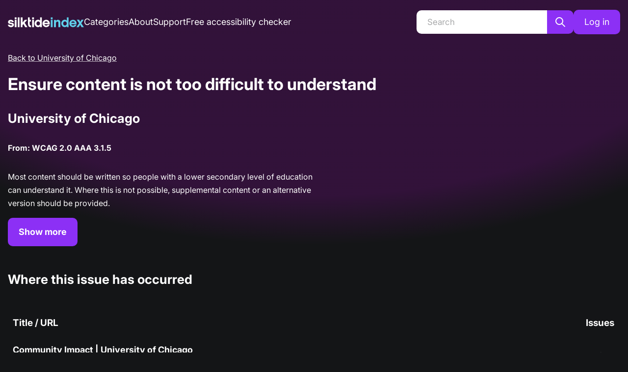

--- FILE ---
content_type: text/html; charset=utf-8
request_url: https://index.silktide.com/website/university-of-chicago/april-2024/recommendations/ensure-reading-ability-is-not-advanced
body_size: 12882
content:
<!DOCTYPE html><html lang="en"><head><meta property="og:image" content="/images/og/Main.jpg" data-next-head=""/><meta name="twitter:image" content="/images/og/Main.jpg" data-next-head=""/><link rel="icon" type="image/svg+xml" href="/favicons/favicon.svg" data-next-head=""/><link rel="apple-touch-icon" sizes="180x180" href="/favicons/apple-touch-icon.png" data-next-head=""/><link rel="icon" type="image/png" sizes="32x32" href="/favicons/favicon-32x32.png" data-next-head=""/><link rel="icon" type="image/png" sizes="16x16" href="/favicons/favicon-16x16.png" data-next-head=""/><link rel="manifest" href="/favicons/site.webmanifest" data-next-head=""/><link rel="mask-icon" href="/favicons/safari-pinned-tab.svg" color="#5bbad5" data-next-head=""/><meta name="msapplication-TileColor" content="#da532c" data-next-head=""/><meta name="theme-color" content="#ffffff" data-next-head=""/><meta charSet="utf-8" data-next-head=""/><meta http-equiv="X-UA-Compatible" content="IE=edge" data-next-head=""/><meta name="viewport" content="width=device-width, initial-scale=1, shrink-to-fit=no" data-next-head=""/><meta name="author" content="Silktide" data-next-head=""/><meta property="og:type" content="website" data-next-head=""/><meta name="twitter:card" content="summary_large_image" data-next-head=""/><meta name="twitter:site" content="@silktide" data-next-head=""/><meta name="twitter:creator" content="@silktide" data-next-head=""/><title data-next-head="">Silktide Index - Ensure content is not too difficult to understand</title><meta property="og:title" content="Silktide Index - Ensure content is not too difficult to understand" data-next-head=""/><meta name="twitter:title" content="Silktide Index - Ensure content is not too difficult to understand" data-next-head=""/><meta name="description" content="Ensure content is not too difficult to understand" data-next-head=""/><meta property="og:description" content="Ensure content is not too difficult to understand" data-next-head=""/><meta property="twitter:description" content="Ensure content is not too difficult to understand" data-next-head=""/><link rel="preload" href="/fonts/Inter-Italic-VariableFont.woff2" as="font" type="font/woff2" crossorigin="anonymous"/><link rel="preload" href="/fonts/Inter-VariableFont.woff2" as="font" type="font/woff2" crossorigin="anonymous"/><link rel="preload" href="/_next/static/chunks/38633c53780c68a8.css" as="style"/><link rel="stylesheet" href="/_next/static/chunks/38633c53780c68a8.css" data-n-g=""/><noscript data-n-css=""></noscript><script src="/_next/static/chunks/47f72756cf9733f5.js" defer=""></script><script src="/_next/static/chunks/8d03dce6c3a77734.js" defer=""></script><script src="/_next/static/chunks/2dc4b4a689e1860e.js" defer=""></script><script src="/_next/static/chunks/ee1d7cf783965fec.js" defer=""></script><script src="/_next/static/chunks/8705af694009ac18.js" defer=""></script><script src="/_next/static/chunks/e83eb9a0014f0912.js" defer=""></script><script src="/_next/static/chunks/61743ce3d7f6d93f.js" defer=""></script><script src="/_next/static/chunks/363bd22efb886742.js" defer=""></script><script src="/_next/static/chunks/d27885de49dc5653.js" defer=""></script><script src="/_next/static/chunks/55ab694dd9e9be4f.js" defer=""></script><script src="/_next/static/chunks/da9639ed3ea3e08a.js" defer=""></script><script src="/_next/static/chunks/dac67633090c7c72.js" defer=""></script><script src="/_next/static/chunks/a7f34a54e9d7891c.js" defer=""></script><script src="/_next/static/chunks/536b8b510bb65039.js" defer=""></script><script src="/_next/static/chunks/turbopack-7834f7f982f548fa.js" defer=""></script><script src="/_next/static/chunks/9019f5d97af09f11.js" defer=""></script><script src="/_next/static/chunks/b6bc7b926dcfae9c.js" defer=""></script><script src="/_next/static/chunks/8941de7aa9d338ed.js" defer=""></script><script src="/_next/static/chunks/8cc83faa91fece51.js" defer=""></script><script src="/_next/static/chunks/turbopack-1424a71e62d3bb50.js" defer=""></script><script src="/_next/static/0ntAuEUoy2mKCUj4nmgPz/_ssgManifest.js" defer=""></script><script src="/_next/static/0ntAuEUoy2mKCUj4nmgPz/_buildManifest.js" defer=""></script><style data-emotion="mantine-global animation-11y5mt6">@-webkit-keyframes animation-11y5mt6{from{-webkit-background-position:0 0;background-position:0 0;}to{-webkit-background-position:2.5rem 0;background-position:2.5rem 0;}}@keyframes animation-11y5mt6{from{-webkit-background-position:0 0;background-position:0 0;}to{-webkit-background-position:2.5rem 0;background-position:2.5rem 0;}}</style><style data-emotion="mantine hr6aor 1t7nl3o st7d1m tl0yc1 ou7b0l 1pxpbl7 17xj43g 1i3n59n 1ehxfoa e2vl7n k3ov3c osojk9 mkkpsz ws04a6 5fhkz ar3o3o 1wpc1xj 1u9c0ny hhoint u6uq65 121mbso rmc5xw 1avyp1d 1wl21mf gpvt4z 8bqzmm 1e8h19r 13l5ylj 18n0j4t 8qyufq 1ct056v 1kixe4g 1ax7j7z m54yh1 1f76zaj 53v2mt 104p2p 1d93cec 9cya1h 18d4unz hlfyoi 1r69cht 11ag1pj amrg83 16khx3y 275ylt 1bt9qk2 jtdlsj">.mantine-hr6aor{display:-webkit-box;display:-webkit-flex;display:-ms-flexbox;display:flex;box-sizing:border-box;}.mantine-1t7nl3o{-webkit-flex:1;-ms-flex:1;flex:1;width:100vw;box-sizing:border-box;min-height:100vh;padding-top:calc(var(--mantine-header-height, 0px) + 1rem);padding-bottom:calc(var(--mantine-footer-height, 0px) + 1rem);padding-left:calc(var(--mantine-navbar-width, 0px) + 1rem);padding-right:calc(var(--mantine-aside-width, 0px) + 1rem);width:100%;min-height:50vh;position:relative;overflow:hidden;padding-bottom:0;padding-left:0;padding-right:0;}@media (max-width: -0.0625em){.mantine-1t7nl3o{padding-left:1rem;padding-right:1rem;}}@media (min-width: 50em){.mantine-1t7nl3o{padding-top:16px;}}.mantine-st7d1m{box-sizing:border-box;padding-bottom:0;}.mantine-tl0yc1{display:-webkit-box;display:-webkit-flex;display:-ms-flexbox;display:flex;margin:0;padding:0;-webkit-align-items:center;-webkit-box-align:center;-ms-flex-align:center;align-items:center;list-style-type:none;}@media (min-width: 50em){.mantine-tl0yc1{gap:30px;}}@media (min-width: 96.875em){.mantine-tl0yc1{gap:60px;}}.mantine-tl0yc1 li{margin:0;}.mantine-tl0yc1 li a{white-space:nowrap;}@media (max-width: 62.4375em){.mantine-ou7b0l{display:none;}}.mantine-1pxpbl7{padding-left:1rem;padding-right:1rem;max-width:87.5rem;margin-left:auto;margin-right:auto;}.mantine-17xj43g{z-index:300;position:absolute;left:calc(50% - 76px);border-radius:10px;background-color:#8C30F5;color:#fff;font-weight:700;padding:10px 20px;-webkit-text-decoration:none;text-decoration:none;-webkit-transition:-webkit-transform 0.3s;transition:transform 0.3s;-webkit-transform:translateY(calc(-100% - 20px));-moz-transform:translateY(calc(-100% - 20px));-ms-transform:translateY(calc(-100% - 20px));transform:translateY(calc(-100% - 20px));}.mantine-17xj43g:focus{-webkit-transform:translateY(calc(0% + 20px));-moz-transform:translateY(calc(0% + 20px));-ms-transform:translateY(calc(0% + 20px));transform:translateY(calc(0% + 20px));}.mantine-1i3n59n{font-family:Inter,Helvetica Neue,Helvetica,Arial,sans-serif;top:0;left:0;right:0;z-index:100;height:5rem;max-height:5rem;position:fixed;box-sizing:border-box;background-color:#1A1B1E;border-bottom:0.0625rem solid #2C2E33;background-color:#32123A;border:none;padding:0px 16px;}@media (min-width: 50em){.mantine-1i3n59n{padding:0;background:none;position:static;}}@media (min-width: 62.5em){.mantine-1i3n59n{max-height:unset;height:auto;padding:20px 0;}}.mantine-1i3n59n a{font-size:1.125rem;font-weight:400;-webkit-text-decoration:none;text-decoration:none;}.mantine-1i3n59n a.active{font-weight:700;}.mantine-1ehxfoa{box-sizing:border-box;display:-webkit-box;display:-webkit-flex;display:-ms-flexbox;display:flex;-webkit-flex-direction:row;-ms-flex-direction:row;flex-direction:row;-webkit-align-items:center;-webkit-box-align:center;-ms-flex-align:center;align-items:center;-webkit-box-flex-wrap:wrap;-webkit-flex-wrap:wrap;-ms-flex-wrap:wrap;flex-wrap:wrap;-webkit-box-pack:start;-ms-flex-pack:start;-webkit-justify-content:flex-start;justify-content:flex-start;gap:1rem;height:100%;}.mantine-1ehxfoa>*{box-sizing:border-box;-webkit-box-flex:0;-webkit-flex-grow:0;-ms-flex-positive:0;flex-grow:0;}.mantine-e2vl7n{box-sizing:border-box;display:-webkit-box;display:-webkit-flex;display:-ms-flexbox;display:flex;-webkit-flex-direction:row;-ms-flex-direction:row;flex-direction:row;-webkit-align-items:center;-webkit-box-align:center;-ms-flex-align:center;align-items:center;-webkit-box-flex-wrap:wrap;-webkit-flex-wrap:wrap;-ms-flex-wrap:wrap;flex-wrap:wrap;-webkit-box-pack:start;-ms-flex-pack:start;-webkit-justify-content:flex-start;justify-content:flex-start;gap:1rem;-webkit-flex:1;-ms-flex:1;flex:1;}.mantine-e2vl7n>*{box-sizing:border-box;-webkit-box-flex:0;-webkit-flex-grow:0;-ms-flex-positive:0;flex-grow:0;}.mantine-k3ov3c{box-sizing:border-box;display:-webkit-box;display:-webkit-flex;display:-ms-flexbox;display:flex;-webkit-flex-direction:row;-ms-flex-direction:row;flex-direction:row;-webkit-align-items:center;-webkit-box-align:center;-ms-flex-align:center;align-items:center;-webkit-box-flex-wrap:wrap;-webkit-flex-wrap:wrap;-ms-flex-wrap:wrap;flex-wrap:wrap;-webkit-box-pack:start;-ms-flex-pack:start;-webkit-justify-content:flex-start;justify-content:flex-start;gap:1rem;}.mantine-k3ov3c>*{box-sizing:border-box;-webkit-box-flex:0;-webkit-flex-grow:0;-ms-flex-positive:0;flex-grow:0;}.mantine-osojk9{display:none;}@media (min-width: 62.5em){.mantine-osojk9{display:-webkit-box;display:-webkit-flex;display:-ms-flexbox;display:flex;-webkit-align-items:center;-webkit-box-align:center;-ms-flex-align:center;align-items:center;-webkit-box-pack:center;-ms-flex-pack:center;-webkit-justify-content:center;justify-content:center;-webkit-flex-direction:row;-ms-flex-direction:row;flex-direction:row;gap:0;max-width:320px;}}@media (min-width: 96.875em){.mantine-osojk9{max-width:320px;}}.mantine-mkkpsz svg{display:block;width:24px;}.mantine-ws04a6{font-family:Inter,Helvetica Neue,Helvetica,Arial,sans-serif;line-height:1.55;margin-bottom:16px;width:100%;margin-bottom:0rem;}.mantine-ws04a6 input{background:white;border:none;border-radius:10px 0px 0px 10px;padding:0px 22px;height:48px;}@media (min-width: 96.875em){.mantine-ws04a6 input{height:54px;}}.mantine-5fhkz{position:relative;}.mantine-5fhkz:has(input:disabled) .mantine-Input-rightSection{display:none;}.mantine-5fhkz:focus-within{z-index:2;}.mantine-ar3o3o{font-family:Inter,Helvetica Neue,Helvetica,Arial,sans-serif;height:2.25rem;-webkit-tap-highlight-color:transparent;line-height:calc(2.25rem - 0.125rem);-webkit-appearance:none;-moz-appearance:none;-ms-appearance:none;appearance:none;resize:none;box-sizing:border-box;font-size:0.875rem;width:100%;color:#C1C2C5;display:block;text-align:left;border:0.0625rem solid #373A40;background-color:#25262b;-webkit-transition:border-color 100ms ease;transition:border-color 100ms ease;min-height:2.25rem;padding-left:calc(2.25rem  / 3);padding-right:calc(2.25rem  / 3);border-radius:0.25rem;color:#141517;background:white;font-size:17px;height:53px;padding:16px 20px;border-radius:10px;}.mantine-ar3o3o:focus,.mantine-ar3o3o:focus-within{outline:none;border-color:#8C30F5;}.mantine-ar3o3o:disabled,.mantine-ar3o3o[data-disabled]{background-color:#25262b;color:#909296;opacity:0.6;cursor:not-allowed;pointer-events:none;}.mantine-ar3o3o:disabled::-webkit-input-placeholder{color:#909296;}.mantine-ar3o3o:disabled::-moz-placeholder{color:#909296;}.mantine-ar3o3o:disabled:-ms-input-placeholder{color:#909296;}.mantine-ar3o3o[data-disabled]::-webkit-input-placeholder{color:#909296;}.mantine-ar3o3o[data-disabled]::-moz-placeholder{color:#909296;}.mantine-ar3o3o[data-disabled]:-ms-input-placeholder{color:#909296;}.mantine-ar3o3o:disabled::placeholder,.mantine-ar3o3o[data-disabled]::placeholder{color:#909296;}.mantine-ar3o3o[data-invalid]{color:#e03131;border-color:#e03131;}.mantine-ar3o3o[data-invalid]::-webkit-input-placeholder{opacity:1;color:#e03131;}.mantine-ar3o3o[data-invalid]::-moz-placeholder{opacity:1;color:#e03131;}.mantine-ar3o3o[data-invalid]:-ms-input-placeholder{opacity:1;color:#e03131;}.mantine-ar3o3o[data-invalid]::placeholder{opacity:1;color:#e03131;}.mantine-ar3o3o[data-with-icon]{padding-left:2.25rem;}.mantine-ar3o3o::-webkit-input-placeholder{-webkit-user-select:none;-moz-user-select:none;-ms-user-select:none;user-select:none;color:#5c5f66;opacity:1;}.mantine-ar3o3o::-moz-placeholder{-webkit-user-select:none;-moz-user-select:none;-ms-user-select:none;user-select:none;color:#5c5f66;opacity:1;}.mantine-ar3o3o:-ms-input-placeholder{-webkit-user-select:none;-moz-user-select:none;-ms-user-select:none;user-select:none;color:#5c5f66;opacity:1;}.mantine-ar3o3o::placeholder{-webkit-user-select:none;-moz-user-select:none;-ms-user-select:none;user-select:none;color:#5c5f66;opacity:1;}.mantine-ar3o3o::-webkit-inner-spin-button,.mantine-ar3o3o::-webkit-outer-spin-button,.mantine-ar3o3o::-webkit-search-decoration,.mantine-ar3o3o::-webkit-search-cancel-button,.mantine-ar3o3o::-webkit-search-results-button,.mantine-ar3o3o::-webkit-search-results-decoration{-webkit-appearance:none;-moz-appearance:none;-ms-appearance:none;appearance:none;}.mantine-ar3o3o[type=number]{-moz-appearance:textfield;}.mantine-ar3o3o[aria-invalid="true"]{color:black;border-color:#BD0000;border-width:2px;}.mantine-ar3o3o[aria-invalid="true"]::-webkit-input-placeholder{color:#A8A9AA;}.mantine-ar3o3o[aria-invalid="true"]::-moz-placeholder{color:#A8A9AA;}.mantine-ar3o3o[aria-invalid="true"]:-ms-input-placeholder{color:#A8A9AA;}.mantine-ar3o3o[aria-invalid="true"]::placeholder{color:#A8A9AA;}.mantine-ar3o3o[aria-invalid="true"] icon{color:#BD0000;}.mantine-ar3o3o::-webkit-input-placeholder{color:#A8A9AA;font-weight:400;}.mantine-ar3o3o::-moz-placeholder{color:#A8A9AA;font-weight:400;}.mantine-ar3o3o:-ms-input-placeholder{color:#A8A9AA;font-weight:400;}.mantine-ar3o3o::placeholder{color:#A8A9AA;font-weight:400;}.mantine-ar3o3o:focus-visible{outline-color:#FF0074;outline-color:#FF0074;outline-style:solid;outline-offset:5px;}.mantine-ar3o3o:focus-visible::selection{background:rgba(0,0,0,0.2);}.mantine-1wpc1xj{display:-webkit-box;display:-webkit-flex;display:-ms-flexbox;display:flex;-webkit-align-items:center;-webkit-box-align:center;-ms-flex-align:center;align-items:center;-webkit-box-pack:center;-ms-flex-pack:center;-webkit-justify-content:center;justify-content:center;height:100%;overflow:visible;}.mantine-1u9c0ny{white-space:nowrap;height:100%;overflow:hidden;display:-webkit-box;display:-webkit-flex;display:-ms-flexbox;display:flex;-webkit-align-items:center;-webkit-box-align:center;-ms-flex-align:center;align-items:center;overflow:visible;}.mantine-hhoint{-webkit-tap-highlight-color:transparent;font-family:Inter,Helvetica Neue,Helvetica,Arial,sans-serif;cursor:pointer;border:0;padding:0;-webkit-appearance:none;-moz-appearance:none;-ms-appearance:none;appearance:none;font-size:1rem;background-color:transparent;text-align:left;color:#C1C2C5;-webkit-text-decoration:none;text-decoration:none;box-sizing:border-box;height:2.25rem;padding-left:1.125rem;padding-right:1.125rem;font-family:Inter,Helvetica Neue,Helvetica,Arial,sans-serif;-webkit-tap-highlight-color:transparent;display:inline-block;width:auto;border-radius:0.25rem;font-weight:600;position:relative;line-height:1;font-size:0.875rem;-webkit-user-select:none;-moz-user-select:none;-ms-user-select:none;user-select:none;cursor:pointer;border:0.0625rem solid transparent;background-color:#8C30F5;color:#fff;font-size:18px;height:58px;padding:20px;font-weight:700;border-radius:10px;border-width:2px;border-style:solid;border-radius:0px 10px 10px 0px;width:auto;padding:0 13px;height:48px;}.mantine-hhoint:focus{outline-offset:0.125rem;outline:0.125rem solid #8C30F5;}.mantine-hhoint:focus:not(:focus-visible){outline:none;}.mantine-hhoint:focus{outline-offset:0.125rem;outline:0.125rem solid #8C30F5;}.mantine-hhoint:focus:not(:focus-visible){outline:none;}@media (hover: hover){.mantine-hhoint:hover{background-color:#8C30F5;}}@media (hover: none){.mantine-hhoint:active{background-color:#8C30F5;}}.mantine-hhoint:active{-webkit-transform:translateY(0.0625rem);-moz-transform:translateY(0.0625rem);-ms-transform:translateY(0.0625rem);transform:translateY(0.0625rem);}.mantine-hhoint:disabled,.mantine-hhoint[data-disabled]{border-color:transparent;background-color:#373A40;color:#25262b;cursor:not-allowed;background-image:none;pointer-events:none;}.mantine-hhoint:disabled:active,.mantine-hhoint[data-disabled]:active{-webkit-transform:none;-moz-transform:none;-ms-transform:none;transform:none;}.mantine-hhoint[data-loading]{pointer-events:none;}.mantine-hhoint[data-loading]::before{content:"";position:absolute;top:-0.0625rem;right:-0.0625rem;left:-0.0625rem;bottom:-0.0625rem;background-color:rgba(26, 27, 30, 0.5);border-radius:0.25rem;cursor:not-allowed;}.mantine-hhoint:hover{background:#141517;border-color:#8C30F5;}.mantine-hhoint:focus-visible{outline:3px solid #FF0074!important;outline-offset:5px;}@media (min-width: 96.875em){.mantine-hhoint{padding:0 18px;height:54px;}}.mantine-u6uq65{-webkit-tap-highlight-color:transparent;font-family:Inter,Helvetica Neue,Helvetica,Arial,sans-serif;cursor:pointer;border:0;padding:0;-webkit-appearance:none;-moz-appearance:none;-ms-appearance:none;appearance:none;font-size:1rem;background-color:transparent;text-align:left;color:#C1C2C5;-webkit-text-decoration:none;text-decoration:none;box-sizing:border-box;height:2.25rem;padding-left:1.125rem;padding-right:1.125rem;font-family:Inter,Helvetica Neue,Helvetica,Arial,sans-serif;-webkit-tap-highlight-color:transparent;display:inline-block;width:auto;border-radius:0.25rem;font-weight:600;position:relative;line-height:1;font-size:0.875rem;-webkit-user-select:none;-moz-user-select:none;-ms-user-select:none;user-select:none;cursor:pointer;border:0.0625rem solid transparent;background-color:#8C30F5;color:#fff;font-size:18px;height:58px;padding:20px;font-weight:700;border-radius:10px;border-width:2px;border-style:solid;height:3.125rem;display:none;}.mantine-u6uq65:focus{outline-offset:0.125rem;outline:0.125rem solid #8C30F5;}.mantine-u6uq65:focus:not(:focus-visible){outline:none;}.mantine-u6uq65:focus{outline-offset:0.125rem;outline:0.125rem solid #8C30F5;}.mantine-u6uq65:focus:not(:focus-visible){outline:none;}@media (hover: hover){.mantine-u6uq65:hover{background-color:#8C30F5;}}@media (hover: none){.mantine-u6uq65:active{background-color:#8C30F5;}}.mantine-u6uq65:active{-webkit-transform:translateY(0.0625rem);-moz-transform:translateY(0.0625rem);-ms-transform:translateY(0.0625rem);transform:translateY(0.0625rem);}.mantine-u6uq65:disabled,.mantine-u6uq65[data-disabled]{border-color:transparent;background-color:#373A40;color:#25262b;cursor:not-allowed;background-image:none;pointer-events:none;}.mantine-u6uq65:disabled:active,.mantine-u6uq65[data-disabled]:active{-webkit-transform:none;-moz-transform:none;-ms-transform:none;transform:none;}.mantine-u6uq65[data-loading]{pointer-events:none;}.mantine-u6uq65[data-loading]::before{content:"";position:absolute;top:-0.0625rem;right:-0.0625rem;left:-0.0625rem;bottom:-0.0625rem;background-color:rgba(26, 27, 30, 0.5);border-radius:0.25rem;cursor:not-allowed;}.mantine-u6uq65:hover{background:#141517;border-color:#8C30F5;}.mantine-u6uq65:focus-visible{outline:3px solid #FF0074!important;outline-offset:5px;}@media (min-width: 62.5em){.mantine-u6uq65{display:block;}}.mantine-121mbso{position:relative;-webkit-user-select:none;-moz-user-select:none;-ms-user-select:none;user-select:none;box-sizing:border-box;}.mantine-121mbso,.mantine-121mbso::before,.mantine-121mbso::after{display:block;width:1.5rem;height:calc(1.5rem / 12);background-color:#fff;outline:0.0625rem solid transparent;transition-property:background-color,transform;transition-duration:300ms;}@media (prefers-reduced-motion){.mantine-121mbso,.mantine-121mbso::before,.mantine-121mbso::after{transition-duration:0ms;}}.mantine-121mbso::before,.mantine-121mbso::after{position:absolute;content:"";left:0;}.mantine-121mbso::before{top:calc((1.5rem / 3) * -1);}.mantine-121mbso::after{top:calc(1.5rem / 3);}.mantine-121mbso[data-opened]{background-color:transparent;}.mantine-121mbso[data-opened]::before{-webkit-transform:translateY(calc(1.5rem / 3)) rotate(45deg);-moz-transform:translateY(calc(1.5rem / 3)) rotate(45deg);-ms-transform:translateY(calc(1.5rem / 3)) rotate(45deg);transform:translateY(calc(1.5rem / 3)) rotate(45deg);}.mantine-121mbso[data-opened]::after{-webkit-transform:translateY(calc(-1.5rem / 3)) rotate(-45deg);-moz-transform:translateY(calc(-1.5rem / 3)) rotate(-45deg);-ms-transform:translateY(calc(-1.5rem / 3)) rotate(-45deg);transform:translateY(calc(-1.5rem / 3)) rotate(-45deg);}.mantine-rmc5xw{-webkit-tap-highlight-color:transparent;font-family:Inter,Helvetica Neue,Helvetica,Arial,sans-serif;cursor:pointer;border:0;padding:0;-webkit-appearance:none;-moz-appearance:none;-ms-appearance:none;appearance:none;font-size:1rem;background-color:transparent;text-align:left;color:#C1C2C5;-webkit-text-decoration:none;text-decoration:none;box-sizing:border-box;border-radius:0.25rem;width:calc(1.5rem + 0.625rem);height:calc(1.5rem + 0.625rem);padding:calc(0.625rem / 2);cursor:pointer;width:44px;height:44px;padding:10px;}.mantine-rmc5xw:focus{outline-offset:0.125rem;outline:0.125rem solid #8C30F5;}.mantine-rmc5xw:focus:not(:focus-visible){outline:none;}.mantine-rmc5xw:focus-visible{outline:3px solid #FF0074!important;outline-offset:0;}@media (min-width: 62.5em){.mantine-rmc5xw{display:none;}}.mantine-1wl21mf{font-family:Inter,Helvetica Neue,Helvetica,Arial,sans-serif;-webkit-tap-highlight-color:transparent;color:inherit;font-size:inherit;line-height:1.55;-webkit-text-decoration:none;text-decoration:none;}.mantine-1wl21mf:focus{outline-offset:0.125rem;outline:0.125rem solid #8C30F5;}.mantine-1wl21mf:focus:not(:focus-visible){outline:none;}.mantine-gpvt4z{position:absolute;width:1px!important;height:1px!important;padding:0!important;margin:-1px!important;overflow:hidden!important;clip:rect(0,0,0,0)!important;white-space:nowrap;border:0!important;}.mantine-8bqzmm{padding:0px 0px;}.mantine-1e8h19r{overflow:auto;margin-top:25px;}@media (min-width: 50em){.mantine-1e8h19r{margin-top:50px;}}.mantine-13l5ylj{font-family:Inter,Helvetica Neue,Helvetica,Arial,sans-serif;width:100%;border-collapse:collapse;caption-side:top;color:#C1C2C5;line-height:1.55;color:white;}.mantine-13l5ylj>caption{margin-top:0;margin-bottom:0.625rem;font-size:0.875rem;color:#909296;}.mantine-13l5ylj>thead>tr>th,.mantine-13l5ylj>tfoot>tr>th,.mantine-13l5ylj>tbody>tr>th{text-align:left;font-weight:bold;color:#C1C2C5;font-size:0.875rem;padding:0.4375rem 0.625rem;}.mantine-13l5ylj>thead>tr>th{border-bottom:0.0625rem solid #373A40;}.mantine-13l5ylj>tfoot>tr>th,.mantine-13l5ylj>tbody>tr>th{border-top:0.0625rem solid #373A40;}.mantine-13l5ylj>tbody>tr>td{padding:0.4375rem 0.625rem;border-top:0.0625rem solid #373A40;font-size:0.875rem;}.mantine-13l5ylj>tbody>tr:first-of-type>td,.mantine-13l5ylj>tbody>tr:first-of-type>th{border-top:none;}.mantine-13l5ylj>thead>tr>th,.mantine-13l5ylj>tbody>tr>td{border-right:none;}.mantine-13l5ylj>thead>tr>th:last-of-type,.mantine-13l5ylj>tbody>tr>td:last-of-type{border-right:none;border-left:none;}.mantine-13l5ylj>tbody>tr>th{border-right:none;}.mantine-13l5ylj[data-striped]>tbody>tr:nth-of-type(odd){background-color:#25262b;}@media (hover: hover){.mantine-13l5ylj[data-hover]>tbody>tr:hover{background-color:#2C2E33;}}@media (hover: none){.mantine-13l5ylj[data-hover]>tbody>tr:active{background-color:#2C2E33;}}.mantine-13l5ylj thead tr th{font-size:15px;padding:7px 10px;font-weight:700;color:white;border-bottom:none;}@media (min-width: 50em){.mantine-13l5ylj thead tr th{font-size:19px;}}.mantine-13l5ylj tbody tr td{font-size:15px;padding:15px 10px;border-bottom-color:rgba(255, 255, 255, 0.15);}@media (min-width: 50em){.mantine-13l5ylj tbody tr td{font-size:18px;padding:20px 10px;}}.mantine-18n0j4t{margin-top:0;padding-bottom:20px;}.mantine-8qyufq{padding-left:1rem;padding-right:1rem;max-width:87.5rem;margin-left:auto;margin-right:auto;display:grid;gap:5px;grid-template-areas:'silktideLogo LoveA11yLogo' 'footerText footerText';-webkit-align-items:center;-webkit-box-align:center;-ms-flex-align:center;align-items:center;}@media (min-width: 50em){.mantine-8qyufq{grid-template-areas:'silktideLogo LoveA11yLogo' 'footerText LoveA11yLogo';}}.mantine-1ct056v{display:-webkit-box;display:-webkit-flex;display:-ms-flexbox;display:flex;-webkit-flex-direction:column;-ms-flex-direction:column;flex-direction:column;gap:15px;}@media (min-width: 50em){.mantine-1ct056v{-webkit-flex-direction:row;-ms-flex-direction:row;flex-direction:row;-webkit-align-items:center;-webkit-box-align:center;-ms-flex-align:center;align-items:center;}}.mantine-1kixe4g{display:-webkit-box;display:-webkit-flex;display:-ms-flexbox;display:flex;gap:30px;}.mantine-1ax7j7z{margin:0;padding:0;list-style-type:none;display:-webkit-box;display:-webkit-flex;display:-ms-flexbox;display:flex;gap:15px;-webkit-flex-direction:column;-ms-flex-direction:column;flex-direction:column;}@media (min-width: 50em){.mantine-1ax7j7z{-webkit-flex-direction:row;-ms-flex-direction:row;flex-direction:row;}}.mantine-m54yh1{display:inline-block;margin-bottom:0;padding:0;line-height:1.55;font-size:16px;-webkit-text-decoration:none;text-decoration:none;}.mantine-m54yh1:hover{-webkit-text-decoration:underline;text-decoration:underline;}.mantine-1f76zaj pre{background:white;color:black;padding:20px;border-radius:15px;overflow-x:scroll;}@media (min-width: 75em){.mantine-1f76zaj pre{max-width:620px;}}.mantine-1f76zaj p code{font-weight:700;}.mantine-53v2mt{font-family:Inter,Helvetica Neue,Helvetica,Arial,sans-serif;-webkit-tap-highlight-color:transparent;color:inherit;font-size:inherit;line-height:1.55;-webkit-text-decoration:none;text-decoration:none;margin-bottom:15px;}.mantine-53v2mt:focus{outline-offset:0.125rem;outline:0.125rem solid #8C30F5;}.mantine-53v2mt:focus:not(:focus-visible){outline:none;}@media (min-width: 62.5em){.mantine-53v2mt{margin-bottom:0;}}.mantine-53v2mt a{text-decoration-color:rgba(255, 255, 255, 0.7);}.mantine-53v2mt a:hover{text-decoration-color:white;}@media (min-width: 62.5em){.mantine-104p2p{padding-top:20px;}}.mantine-1d93cec{font-weight:700;text-align:center;}@media (min-width: 50em){.mantine-1d93cec{text-align:left;}}.mantine-9cya1h{font-family:Inter,Helvetica Neue,Helvetica,Arial,sans-serif;-webkit-tap-highlight-color:transparent;color:inherit;font-size:inherit;line-height:1.55;-webkit-text-decoration:none;text-decoration:none;font-family:Inter,Helvetica Neue,Helvetica,Arial,sans-serif;font-weight:700;font-size:2.125rem;line-height:1.3;margin:0;font-family:Inter,Helvetica Neue,Helvetica,Arial,sans-serif;font-weight:700;text-align:center;margin-bottom:30px;}.mantine-9cya1h:focus{outline-offset:0.125rem;outline:0.125rem solid #8C30F5;}.mantine-9cya1h:focus:not(:focus-visible){outline:none;}.mantine-9cya1h:is(h1){font-size:40px;letter-spacing:-0.04em;line-height:1.2;}@media (min-width: 62.5em){.mantine-9cya1h:is(h1){font-size:60px;}}.mantine-9cya1h:is(h2){font-size:30px;letter-spacing:-0.04em;}@media (min-width: 62.5em){.mantine-9cya1h:is(h2){font-size:40px;}}.mantine-9cya1h:is(h3){font-size:23px;letter-spacing:-0.02em;}@media (min-width: 62.5em){.mantine-9cya1h:is(h3){font-size:32px;}}@media (min-width: 50em){.mantine-9cya1h{text-align:left;}}.mantine-18d4unz{font-family:Inter,Helvetica Neue,Helvetica,Arial,sans-serif;-webkit-tap-highlight-color:transparent;color:inherit;font-size:inherit;line-height:1.55;-webkit-text-decoration:none;text-decoration:none;font-family:Inter,Helvetica Neue,Helvetica,Arial,sans-serif;font-weight:700;font-size:1.625rem;line-height:1.35;margin:0;font-family:Inter,Helvetica Neue,Helvetica,Arial,sans-serif;font-weight:700;text-align:center;margin-bottom:30px;}.mantine-18d4unz:focus{outline-offset:0.125rem;outline:0.125rem solid #8C30F5;}.mantine-18d4unz:focus:not(:focus-visible){outline:none;}.mantine-18d4unz:is(h1){font-size:40px;letter-spacing:-0.04em;line-height:1.2;}@media (min-width: 62.5em){.mantine-18d4unz:is(h1){font-size:60px;}}.mantine-18d4unz:is(h2){font-size:30px;letter-spacing:-0.04em;}@media (min-width: 62.5em){.mantine-18d4unz:is(h2){font-size:40px;}}.mantine-18d4unz:is(h3){font-size:23px;letter-spacing:-0.02em;}@media (min-width: 62.5em){.mantine-18d4unz:is(h3){font-size:32px;}}@media (min-width: 50em){.mantine-18d4unz{text-align:left;}}.mantine-hlfyoi{gap:40px;-webkit-flex-direction:column;-ms-flex-direction:column;flex-direction:column;display:-webkit-box;display:-webkit-flex;display:-ms-flexbox;display:flex;}@media (min-width: 75em){.mantine-hlfyoi{-webkit-flex-direction:row;-ms-flex-direction:row;flex-direction:row;}}.mantine-1r69cht{-webkit-flex:50%;-ms-flex:50%;flex:50%;}.mantine-11ag1pj{-webkit-tap-highlight-color:transparent;font-family:Inter,Helvetica Neue,Helvetica,Arial,sans-serif;cursor:pointer;border:0;padding:0;-webkit-appearance:none;-moz-appearance:none;-ms-appearance:none;appearance:none;font-size:1rem;background-color:transparent;text-align:left;color:#C1C2C5;-webkit-text-decoration:none;text-decoration:none;box-sizing:border-box;height:2.25rem;padding-left:1.125rem;padding-right:1.125rem;font-family:Inter,Helvetica Neue,Helvetica,Arial,sans-serif;-webkit-tap-highlight-color:transparent;display:inline-block;width:auto;border-radius:0.25rem;font-weight:600;position:relative;line-height:1;font-size:0.875rem;-webkit-user-select:none;-moz-user-select:none;-ms-user-select:none;user-select:none;cursor:pointer;border:0.0625rem solid transparent;background-color:#8C30F5;color:#fff;font-size:18px;height:58px;padding:20px;font-weight:700;border-radius:10px;border-width:2px;border-style:solid;}.mantine-11ag1pj:focus{outline-offset:0.125rem;outline:0.125rem solid #8C30F5;}.mantine-11ag1pj:focus:not(:focus-visible){outline:none;}.mantine-11ag1pj:focus{outline-offset:0.125rem;outline:0.125rem solid #8C30F5;}.mantine-11ag1pj:focus:not(:focus-visible){outline:none;}@media (hover: hover){.mantine-11ag1pj:hover{background-color:#8C30F5;}}@media (hover: none){.mantine-11ag1pj:active{background-color:#8C30F5;}}.mantine-11ag1pj:active{-webkit-transform:translateY(0.0625rem);-moz-transform:translateY(0.0625rem);-ms-transform:translateY(0.0625rem);transform:translateY(0.0625rem);}.mantine-11ag1pj:disabled,.mantine-11ag1pj[data-disabled]{border-color:transparent;background-color:#373A40;color:#25262b;cursor:not-allowed;background-image:none;pointer-events:none;}.mantine-11ag1pj:disabled:active,.mantine-11ag1pj[data-disabled]:active{-webkit-transform:none;-moz-transform:none;-ms-transform:none;transform:none;}.mantine-11ag1pj[data-loading]{pointer-events:none;}.mantine-11ag1pj[data-loading]::before{content:"";position:absolute;top:-0.0625rem;right:-0.0625rem;left:-0.0625rem;bottom:-0.0625rem;background-color:rgba(26, 27, 30, 0.5);border-radius:0.25rem;cursor:not-allowed;}.mantine-11ag1pj:hover{background:#141517;border-color:#8C30F5;}.mantine-11ag1pj:focus-visible{outline:3px solid #FF0074!important;outline-offset:5px;}.mantine-amrg83{font-weight:700;}.mantine-amrg83 a{font-size:18px;font-weight:700;color:white;-webkit-text-decoration:underline;text-decoration:underline;text-decoration-color:rgba(255, 255, 255, 0.7);}.mantine-amrg83 a:hover{text-decoration-color:white;}.mantine-16khx3y a{display:block;width:180px;overflow:hidden;white-space:nowrap;text-overflow:ellipsis;color:rgba(255, 255, 255, 0.7);margin:0;line-height:1.5;font-size:16px;-webkit-text-decoration:none;text-decoration:none;}.mantine-16khx3y a:hover{-webkit-text-decoration:underline;text-decoration:underline;text-decoration-color:rgba(255, 255, 255, 0.7);}@media (min-width: 25em){.mantine-16khx3y a{width:260px;}}@media (min-width: 31.25em){.mantine-16khx3y a{width:360px;}}@media (min-width: 37.5em){.mantine-16khx3y a{width:460px;}}@media (min-width: 43.75em){.mantine-16khx3y a{width:560px;}}@media (min-width: 50em){.mantine-16khx3y a{width:600px;}}@media (min-width: 56.25em){.mantine-16khx3y a{width:700px;}}@media (min-width: 62.5em){.mantine-16khx3y a{width:800px;}}@media (min-width: 68.75em){.mantine-16khx3y a{width:900px;}}@media (min-width: 75em){.mantine-16khx3y a{width:1000px;}}@media (min-width: 81.25em){.mantine-16khx3y a{width:1100px;}}@media (min-width: 87.5em){.mantine-16khx3y a{width:1200px;}}.mantine-275ylt{width:75px;}@media (min-width: 50em){.mantine-275ylt{width:82px;}}.mantine-1bt9qk2{font-family:Inter,Helvetica Neue,Helvetica,Arial,sans-serif;-webkit-tap-highlight-color:transparent;color:inherit;font-size:inherit;line-height:1.55;-webkit-text-decoration:none;text-decoration:none;font-family:Inter,Helvetica Neue,Helvetica,Arial,sans-serif;font-weight:700;font-size:1.625rem;line-height:1.35;margin:0;font-family:Inter,Helvetica Neue,Helvetica,Arial,sans-serif;font-weight:700;text-align:center;margin-top:1.25rem;}.mantine-1bt9qk2:focus{outline-offset:0.125rem;outline:0.125rem solid #8C30F5;}.mantine-1bt9qk2:focus:not(:focus-visible){outline:none;}.mantine-1bt9qk2:is(h1){font-size:40px;letter-spacing:-0.04em;line-height:1.2;}@media (min-width: 62.5em){.mantine-1bt9qk2:is(h1){font-size:60px;}}.mantine-1bt9qk2:is(h2){font-size:30px;letter-spacing:-0.04em;}@media (min-width: 62.5em){.mantine-1bt9qk2:is(h2){font-size:40px;}}.mantine-1bt9qk2:is(h3){font-size:23px;letter-spacing:-0.02em;}@media (min-width: 62.5em){.mantine-1bt9qk2:is(h3){font-size:32px;}}@media (min-width: 50em){.mantine-1bt9qk2{text-align:left;}}@media (min-width: 50em){.mantine-1bt9qk2{margin-top:3.125rem;}}.mantine-jtdlsj{display:-webkit-box;display:-webkit-flex;display:-ms-flexbox;display:flex;gap:0.1875rem;-webkit-flex-direction:column;-ms-flex-direction:column;flex-direction:column;}</style></head><body><div id="__next"><style data-emotion="css-global 1w883ez">html{font-family:sans-serif;line-height:1.15;-webkit-text-size-adjust:100%;-moz-text-size-adjust:100%;-ms-text-size-adjust:100%;text-size-adjust:100%;}body{margin:0;}article,aside,footer,header,nav,section,figcaption,figure,main{display:block;}h1{font-size:2em;}hr{box-sizing:content-box;height:0;overflow:visible;}pre{font-family:monospace,monospace;font-size:1em;}a{background:transparent;text-decoration-skip:objects;}a:active,a:hover{outline-width:0;}abbr[title]{border-bottom:none;-webkit-text-decoration:underline;text-decoration:underline;}b,strong{font-weight:bolder;}code,kbp,samp{font-family:monospace,monospace;font-size:1em;}dfn{font-style:italic;}mark{background-color:#ff0;color:#000;}small{font-size:80%;}sub,sup{font-size:75%;line-height:0;position:relative;vertical-align:baseline;}sup{top:-0.5em;}sub{bottom:-0.25em;}audio,video{display:inline-block;}audio:not([controls]){display:none;height:0;}img{border-style:none;vertical-align:middle;}svg:not(:root){overflow:hidden;}button,input,optgroup,select,textarea{font-family:sans-serif;font-size:100%;line-height:1.15;margin:0;}button,input{overflow:visible;}button,select{text-transform:none;}button,[type=reset],[type=submit]{-webkit-appearance:button;}button::-moz-focus-inner,[type=button]::-moz-focus-inner,[type=reset]::-moz-focus-inner,[type=submit]::-moz-focus-inner{border-style:none;padding:0;}button:-moz-focusring,[type=button]:-moz-focusring,[type=reset]:-moz-focusring,[type=submit]:-moz-focusring{outline:0.0625rem dotted ButtonText;}legend{box-sizing:border-box;color:inherit;display:table;max-width:100%;padding:0;white-space:normal;}progress{display:inline-block;vertical-align:baseline;}textarea{overflow:auto;}[type=checkbox],[type=radio]{box-sizing:border-box;padding:0;}[type=number]::-webkit-inner-spin-button,[type=number]::-webkit-outer-spin-button{height:auto;}[type=search]{-webkit-appearance:none;-moz-appearance:none;-ms-appearance:none;appearance:none;}[type=search]::-webkit-search-cancel-button,[type=search]::-webkit-search-decoration{-webkit-appearance:none;-moz-appearance:none;-ms-appearance:none;appearance:none;}::-webkit-file-upload-button{-webkit-appearance:button;-moz-appearance:button;-ms-appearance:button;appearance:button;font:inherit;}details,menu{display:block;}summary{display:-webkit-box;display:-webkit-list-item;display:-ms-list-itembox;display:list-item;}canvas{display:inline-block;}template{display:none;}</style><style data-emotion="css-global 1u5liag">*,*::before,*::after{box-sizing:border-box;}html{-webkit-print-color-scheme:dark;color-scheme:dark;}body{font-family:Inter,Helvetica Neue,Helvetica,Arial,sans-serif;background-color:#1A1B1E;color:#C1C2C5;line-height:1.55;font-size:1rem;-webkit-font-smoothing:antialiased;-moz-osx-font-smoothing:grayscale;}</style><style data-emotion="css-global eegn7p">*,*::before,*::after{box-sizing:border-box;}html{padding:0;margin:0;}body{padding:0;margin:0;font-family:Inter,Helvetica Neue,Helvetica,Arial,sans-serif;background-color:#141517;background-image:radial-gradient(1000px 500px at top, rgba(219, 0, 255, 0.15) 0% 80%,#fff0 100% 100%);background-repeat:no-repeat;color:#fff;line-height:1.55;}a{color:inherit;font-weight:400;-webkit-text-decoration:underline;text-decoration:underline;}a:focus-visible{outline:3px solid #FF0074;outline-offset:5px;border-radius:10px;}li{line-height:1.8;}p{line-height:1.7;}</style><div class="mantine-AppShell-root mantine-st7d1m"><div class="mantine-Container-root mantine-1pxpbl7"><a href="#main" class="mantine-17xj43g">Skip to content</a><header class="mantine-Header-root mantine-1i3n59n"><div class="mantine-Group-root mantine-1ehxfoa"><div class="mantine-Group-root mantine-e2vl7n"><ul class="mantine-tl0yc1"><li><a class="mantine-ou7b0l " aria-label="Silktide" style="display:flex;align-items:center" href="/"><svg style="display:block" width="155" height="21" xmlns="http://www.w3.org/2000/svg" viewBox="0 0 155 19.92"><path d="M6.2,4.91c3.12,0,5.45,1.78,5.91,4.48h-3.63c-.21-.67-.98-1.19-2.28-1.19-1.62,0-2.28.61-2.28,1.14,0,.75,1.01,1,2.7,1.28,3.39.58,5.83,1.36,5.83,4.48,0,2.84-2.49,4.84-5.98,4.84S.42,18,0,14.92h3.55c.48,1.22,1.88,1.67,2.91,1.67,1.4,0,2.46-.44,2.46-1.28,0-.81-.48-1.14-2.86-1.53-2.44-.39-5.69-1.09-5.69-4.28,0-2.25,1.88-4.59,5.83-4.59ZM69.35,0v19.92h-3.55v-1.87c-1.14,1.18-2.66,1.86-4.43,1.86-3.77,0-6.89-3.28-6.89-7.57s3.12-7.6,6.89-7.6c1.69,0,3.15.62,4.28,1.7V0h3.71ZM17.74,19.92h-3.64V4.9h3.64v15.01ZM23.82,19.92h-3.64V0h3.64v19.92ZM29.89,0v10.5l4.67-5.52h5.03l-5.31,5.92,5.61,9.01h-4.65l-3.54-6.23-1.83,1.98v4.25h-3.65V0h3.65ZM44.59,0v4.98h2.44v3.5h-2.44v5.22c0,2.06.87,2.84,2.6,2.72v3.44c-3.97.46-6.07-2.15-6.07-6.19V0h3.47ZM53.26,4.9v15.01h-3.64V4.9h3.64ZM78.05,4.9c4.31,0,7.88,3.28,7.34,8.95h-11.02c.48,1.75,1.9,2.84,3.66,2.84,1.25,0,2.47-.53,3.09-1.67h4c-.85,2.92-3.43,4.89-7.06,4.89-4.11,0-7.48-3.34-7.48-7.48s3.37-7.53,7.48-7.53ZM61.93,8.19c-2.05,0-3.71,1.81-3.71,4.18s1.66,4.09,3.71,4.09c2.05,0,3.71-1.84,3.71-4.09s-1.66-4.18-3.71-4.18ZM78.02,8.13c-1.7,0-3.06,1.06-3.6,2.73h7.26c-.45-1.67-1.87-2.73-3.66-2.73ZM17.74,3.68h-3.64V0h3.64v3.68ZM53.26,3.68h-3.64V0h3.64v3.68Z" fill="#fff"></path><path d="M149.64,11.91l4.89-7.19h-4.39l-2.56,4.27-2.36-4.27h-4.74l4.89,7.22-5.63,7.98h4.65l3.03-4.98,2.74,4.98h4.83l-5.36-8.01ZM87.46,19.92h3.67V4.91h-3.67v15.01ZM87.46,3.65h3.67V0h-3.67v3.65ZM102.25,4.91c-1.87,0-3.28.79-4.23,2.36l-.06-1.99h-3.92v14.65h4v-7.83c0-1.08.26-1.94.79-2.58.53-.66,1.22-.99,2.07-.99.68,0,1.2.22,1.56.65.38.44.57,1.05.57,1.84v8.91h4v-9.82c0-1.61-.43-2.88-1.28-3.8-.83-.93-2.01-1.39-3.52-1.39ZM135.84,15.03c-.62,1.14-1.84,1.67-3.09,1.67-1.76,0-3.17-1.08-3.66-2.84h11.02c.54-5.67-3.03-8.95-7.34-8.95s-7.48,3.39-7.48,7.53,3.37,7.48,7.48,7.48c3.63,0,6.2-1.97,7.06-4.89h-4ZM132.75,8.13c1.78,0,3.2,1.06,3.66,2.73h-7.26c.54-1.67,1.9-2.73,3.6-2.73ZM120.14,6.44c-1.13-1.07-2.59-1.7-4.28-1.7-3.77,0-6.89,3.28-6.89,7.6s3.12,7.57,6.89,7.57c1.77,0,3.29-.68,4.45-1.86v1.87s3.53,0,3.53,0V0S120.14,0,120.14,0v6.44ZM116.43,16.47c-2.05,0-3.71-1.78-3.71-4.09s1.66-4.18,3.71-4.18,3.71,1.86,3.71,4.18-1.66,4.09-3.71,4.09Z" fill="#60cfea" fill-rule="evenodd"></path></svg></a></li><li><a class="mantine-ou7b0l " href="/categories">Categories</a></li><li><a class="mantine-ou7b0l " href="/about">About</a></li><li><a class="mantine-ou7b0l " href="https://help.silktide.com/en/collections/4264830-the-silktide-index/">Support</a></li><li><a class="mantine-ou7b0l" target="_blank" rel="noopener" href="https://silktide.com/tools/toolbar/">Free accessibility checker</a></li></ul></div><div class="mantine-Group-root mantine-k3ov3c"><form class="mantine-osojk9"><div class="mantine-InputWrapper-root mantine-TextInput-root mantine-ws04a6"><div class="mantine-Input-wrapper mantine-TextInput-wrapper mantine-5fhkz"><input class="mantine-Input-input mantine-TextInput-input mantine-ar3o3o" id="mantine-Rb6fr6" type="text" name="search" placeholder="Search" aria-label="Search" aria-invalid="false" value=""/></div></div><button class="mantine-UnstyledButton-root mantine-Button-root mantine-hhoint" type="submit" data-button="true" aria-label="Search"><div class="mantine-1wpc1xj mantine-Button-inner"><span class="mantine-1u9c0ny mantine-Button-label"><svg xmlns="http://www.w3.org/2000/svg" class="mantine-mkkpsz" width="24" height="24" viewBox="0 0 24 24" stroke-width="2" stroke="currentColor" fill="none" stroke-linecap="round" stroke-linejoin="round" aria-hidden="true"><path stroke="none" d="M0 0h24v24H0z" fill="none"></path><circle cx="10" cy="10" r="7"></circle><line x1="21" y1="21" x2="15" y2="15"></line></svg></span></div></button></form><a class="mantine-UnstyledButton-root mantine-Button-root mantine-u6uq65" type="button" data-button="true" href="/auth/login"><div class="mantine-1wpc1xj mantine-Button-inner"><span class="mantine-1u9c0ny mantine-Button-label">Log in</span></div></a></div><button class="mantine-UnstyledButton-root mantine-Burger-root mantine-rmc5xw" style="margin-right:-10px" type="button" aria-label="menu toggle"><div class="mantine-121mbso mantine-Burger-burger"></div></button></div><style data-emotion="css-global 12yqf1e">:root{--mantine-header-height:5rem;}</style></header></div><div class="mantine-hr6aor mantine-AppShell-body"><main class="mantine-AppShell-main mantine-1t7nl3o"><div id="main"><div class="mantine-Container-root mantine-1pxpbl7"><div class="mantine-Text-root mantine-53v2mt"><a href="/website/university-of-chicago/april-2024">Back to University of Chicago</a></div><div class="mantine-104p2p"><h1 class="mantine-Text-root mantine-Title-root mantine-9cya1h">Ensure content is not too difficult to understand</h1><h2 class="mantine-Text-root mantine-Title-root mantine-18d4unz">University of Chicago</h2><p class="mantine-1d93cec">From: <!-- -->WCAG 2.0 AAA 3.1.5</p></div><div class="mantine-hlfyoi"><div class="mantine-1r69cht" id="description"><div class="mantine-1f76zaj"><p>Most content should be written so people with a lower secondary level of education can understand it.
Where this is not possible, supplemental content or an alternative version should be provided.</p></div><button class="mantine-UnstyledButton-root mantine-Button-root mantine-11ag1pj" type="button" data-button="true" id="toggleDescription" aria-expanded="false"><div class="mantine-1wpc1xj mantine-Button-inner"><span class="mantine-1u9c0ny mantine-Button-label">Show <!-- -->more</span></div></button></div><div class="mantine-1r69cht"></div></div><div class="mantine-hlfyoi"><div class="mantine-1r69cht"><div class="mantine-8bqzmm"><h2 class="mantine-Text-root mantine-Title-root mantine-1bt9qk2">Where this issue has occurred</h2><div class="mantine-1e8h19r"><table class="mantine-Table-root mantine-13l5ylj"><caption class="mantine-gpvt4z">Where this issue has occurred</caption><thead><tr><th scope="col">Title / URL</th><th scope="col" style="text-align:center">Issues</th></tr></thead><tbody><tr><td><div class="mantine-jtdlsj"><span class="mantine-amrg83">Community Impact | University of Chicago</span><span class="mantine-16khx3y"><a href="https://www.uchicago.edu/who-we-are/community-impact">www.uchicago.edu/who-we-are/community-impact</a></span></div></td><td align="center" class="mantine-275ylt">1</td></tr><tr><td><div class="mantine-jtdlsj"><span class="mantine-amrg83">Accreditation | University of Chicago</span><span class="mantine-16khx3y"><a href="https://www.uchicago.edu/accreditation">www.uchicago.edu/accreditation</a></span></div></td><td align="center" class="mantine-275ylt">1</td></tr><tr><td><div class="mantine-jtdlsj"><span class="mantine-amrg83">University Reports | University of Chicago</span><span class="mantine-16khx3y"><a href="https://www.uchicago.edu/university-reports">www.uchicago.edu/university-reports</a></span></div></td><td align="center" class="mantine-275ylt">1</td></tr><tr><td><div class="mantine-jtdlsj"><span class="mantine-amrg83">UChicago Medicine | University of Chicago</span><span class="mantine-16khx3y"><a href="https://www.uchicago.edu/medicine">www.uchicago.edu/medicine</a></span></div></td><td align="center" class="mantine-275ylt">1</td></tr><tr><td><div class="mantine-jtdlsj"><span class="mantine-amrg83">Non-discrimination statement | University of Chicago</span><span class="mantine-16khx3y"><a href="https://www.uchicago.edu/non-discrimination">www.uchicago.edu/non-discrimination</a></span></div></td><td align="center" class="mantine-275ylt">1</td></tr></tbody></table><p style="text-align:center">Only the top 5 issues are shown here</p></div></div></div></div></div></div></main></div><div class="mantine-18n0j4t"><div class="mantine-Container-root mantine-8qyufq"><div class="mantine-1avyp1d"><a aria-label="Silktide Logo" style="display:inline-flex;align-items:center;grid-area:silktideLogo" href="/"><svg style="display:block" width="155" height="21" xmlns="http://www.w3.org/2000/svg" viewBox="0 0 155 19.92"><path d="M6.2,4.91c3.12,0,5.45,1.78,5.91,4.48h-3.63c-.21-.67-.98-1.19-2.28-1.19-1.62,0-2.28.61-2.28,1.14,0,.75,1.01,1,2.7,1.28,3.39.58,5.83,1.36,5.83,4.48,0,2.84-2.49,4.84-5.98,4.84S.42,18,0,14.92h3.55c.48,1.22,1.88,1.67,2.91,1.67,1.4,0,2.46-.44,2.46-1.28,0-.81-.48-1.14-2.86-1.53-2.44-.39-5.69-1.09-5.69-4.28,0-2.25,1.88-4.59,5.83-4.59ZM69.35,0v19.92h-3.55v-1.87c-1.14,1.18-2.66,1.86-4.43,1.86-3.77,0-6.89-3.28-6.89-7.57s3.12-7.6,6.89-7.6c1.69,0,3.15.62,4.28,1.7V0h3.71ZM17.74,19.92h-3.64V4.9h3.64v15.01ZM23.82,19.92h-3.64V0h3.64v19.92ZM29.89,0v10.5l4.67-5.52h5.03l-5.31,5.92,5.61,9.01h-4.65l-3.54-6.23-1.83,1.98v4.25h-3.65V0h3.65ZM44.59,0v4.98h2.44v3.5h-2.44v5.22c0,2.06.87,2.84,2.6,2.72v3.44c-3.97.46-6.07-2.15-6.07-6.19V0h3.47ZM53.26,4.9v15.01h-3.64V4.9h3.64ZM78.05,4.9c4.31,0,7.88,3.28,7.34,8.95h-11.02c.48,1.75,1.9,2.84,3.66,2.84,1.25,0,2.47-.53,3.09-1.67h4c-.85,2.92-3.43,4.89-7.06,4.89-4.11,0-7.48-3.34-7.48-7.48s3.37-7.53,7.48-7.53ZM61.93,8.19c-2.05,0-3.71,1.81-3.71,4.18s1.66,4.09,3.71,4.09c2.05,0,3.71-1.84,3.71-4.09s-1.66-4.18-3.71-4.18ZM78.02,8.13c-1.7,0-3.06,1.06-3.6,2.73h7.26c-.45-1.67-1.87-2.73-3.66-2.73ZM17.74,3.68h-3.64V0h3.64v3.68ZM53.26,3.68h-3.64V0h3.64v3.68Z" fill="#fff"></path><path d="M149.64,11.91l4.89-7.19h-4.39l-2.56,4.27-2.36-4.27h-4.74l4.89,7.22-5.63,7.98h4.65l3.03-4.98,2.74,4.98h4.83l-5.36-8.01ZM87.46,19.92h3.67V4.91h-3.67v15.01ZM87.46,3.65h3.67V0h-3.67v3.65ZM102.25,4.91c-1.87,0-3.28.79-4.23,2.36l-.06-1.99h-3.92v14.65h4v-7.83c0-1.08.26-1.94.79-2.58.53-.66,1.22-.99,2.07-.99.68,0,1.2.22,1.56.65.38.44.57,1.05.57,1.84v8.91h4v-9.82c0-1.61-.43-2.88-1.28-3.8-.83-.93-2.01-1.39-3.52-1.39ZM135.84,15.03c-.62,1.14-1.84,1.67-3.09,1.67-1.76,0-3.17-1.08-3.66-2.84h11.02c.54-5.67-3.03-8.95-7.34-8.95s-7.48,3.39-7.48,7.53,3.37,7.48,7.48,7.48c3.63,0,6.2-1.97,7.06-4.89h-4ZM132.75,8.13c1.78,0,3.2,1.06,3.66,2.73h-7.26c.54-1.67,1.9-2.73,3.6-2.73ZM120.14,6.44c-1.13-1.07-2.59-1.7-4.28-1.7-3.77,0-6.89,3.28-6.89,7.6s3.12,7.57,6.89,7.57c1.77,0,3.29-.68,4.45-1.86v1.87s3.53,0,3.53,0V0S120.14,0,120.14,0v6.44ZM116.43,16.47c-2.05,0-3.71-1.78-3.71-4.09s1.66-4.18,3.71-4.18,3.71,1.86,3.71,4.18-1.66,4.09-3.71,4.09Z" fill="#60cfea" fill-rule="evenodd"></path></svg></a></div><div class="mantine-1ct056v"><div class="mantine-Text-root mantine-1wl21mf">©<!-- --> <a href="https://silktide.com/">Silktide</a> <!-- -->2026<!-- -->.</div><nav aria-label="footer" class="mantine-1kixe4g"><ul class="mantine-1ax7j7z"><li><a class="mantine-m54yh1" href="https://silktide.com/company/legal/">Terms and Conditions</a> </li><li><a class="mantine-m54yh1" href="https://silktide.com/company/legal/privacy-policy/">Privacy Policy</a> </li><li><a class="mantine-m54yh1" target="_blank" rel="noopener" href="https://silktide.com/tools/toolbar/">Free accessibility checker</a> </li></ul></nav></div><div class="mantine-1avyp1d" style="display:inline-flex;align-items:center;margin-left:auto;grid-area:LoveA11yLogo"><a aria-label="LoveA11y Logo" style="display:block" href="https://silktide.com/lovea11y/"><svg width="81" height="64" viewBox="0 0 81 64" fill="none" xmlns="http://www.w3.org/2000/svg"><path fill-rule="evenodd" clip-rule="evenodd" d="M22.6293 36.1812C21.6093 36.1812 21.0338 35.6909 21.0338 34.8555C21.0338 34.02 21.5827 33.6034 22.6293 33.6034H25.036V34.805C24.6426 35.6383 23.7027 36.1791 22.6293 36.1791M23.8315 25.6533C21.876 25.6533 19.8582 26.0342 17.816 26.7265C17.3805 26.8738 16.856 27.2 17.1227 27.9491L17.5782 29.2201C17.9138 30.1607 18.4071 30.2365 19.2604 29.9608C20.496 29.5589 21.5915 29.2601 22.4827 29.2601C23.7893 29.2601 25.0338 29.7883 25.0338 31.175H21.556C17.9738 31.2234 16.0649 32.648 16.0649 35.2237C16.0649 37.7994 17.8427 39.4197 20.876 39.4197C22.7582 39.4197 24.1693 38.8074 25.0338 37.7278V38.3697C25.0338 38.8263 25.4315 39.2009 25.9182 39.2009H29.3248C29.8115 39.2009 30.2093 38.8263 30.2093 38.3697V30.5395C30.2093 27.4483 27.8293 25.6575 23.8293 25.6575L23.8315 25.6533ZM41.7381 22.1896V24.075C41.7381 24.6558 41.9715 24.8094 42.5537 24.7905L45.0848 24.6916V38.3655C45.0848 38.8221 45.4826 39.1967 45.9692 39.1967H49.6314C50.1181 39.1967 50.5159 38.8221 50.5159 38.3655V20.8996C50.5159 20.2431 50.2625 20.0453 49.607 20.1252L42.8492 21.1585C41.9026 21.2973 41.7359 21.5898 41.7359 22.1875L41.7381 22.1896ZM30.7626 22.1896V24.075C30.7626 24.6558 30.996 24.8094 31.5782 24.7905L34.1093 24.6916V38.3655C34.1093 38.8221 34.507 39.1967 34.9937 39.1967H38.6559C39.1426 39.1967 39.5404 38.8221 39.5404 38.3655V20.8996C39.5404 20.2431 39.287 20.0453 38.6315 20.1252L31.8737 21.1585C30.9271 21.2973 30.7604 21.5898 30.7604 22.1875L30.7626 22.1896ZM38.2937 9.74675C39.7337 7.75396 41.527 5.99896 43.5915 4.56803C46.5914 2.48896 50.0759 1.15903 53.7647 0.658207C59.6847 -0.143538 65.7314 1.29792 70.5224 4.65851C73.5802 6.80492 75.9869 9.5279 77.6513 12.7538C83.1491 23.4143 79.5469 36.9892 73.2091 46.606C68.2402 54.1457 60.6958 60.8059 51.5381 63.4868C50.0425 63.9245 49.6825 62.6114 49.3403 61.5824C48.9937 60.5365 48.5448 59.4044 50.0403 58.9667C58.0603 56.6204 64.6758 50.5873 68.9958 43.9903C74.4602 35.6488 77.9913 23.3659 72.7736 14.2016C71.478 11.9268 69.7047 9.99716 67.5047 8.4526C63.7825 5.84114 59.0847 4.71743 54.4847 5.34031C51.6181 5.72961 48.9137 6.76704 46.5825 8.38105C44.2514 9.99716 42.3737 12.1373 41.1292 14.593C40.9804 14.8876 40.767 15.1506 40.5048 15.3632C39.4537 16.2175 37.8648 16.1123 36.9537 15.1275C34.9782 12.9958 32.4471 11.3608 29.6271 10.378C26.8049 9.39322 23.7871 9.09652 20.8093 9.50054C16.0738 10.1424 11.8449 12.5034 8.98272 16.0997C1.35608 25.6722 6.91161 38.5927 16.2049 45.1224C20.4671 48.119 25.5938 50.0634 30.856 50.7893C35.887 51.4817 41.1804 51.0734 45.8914 49.2048C50.5359 47.3635 55.0847 44.5143 57.9247 39.6891C57.7825 39.4323 57.6492 39.1462 57.5269 38.8305L52.0603 26.7707C51.7447 26.0741 51.9225 25.8511 52.7447 25.8511H55.9781C56.9603 25.8511 57.067 25.8805 57.4292 26.7917L60.5158 34.563C61.4314 31.9831 61.8203 29.3884 62.0714 26.434C62.1047 26.0363 62.4758 25.8279 62.8736 25.8511H67.1358C67.3491 25.8637 67.5425 25.9416 67.6736 26.1036C67.818 26.2825 67.8002 26.4782 67.7536 26.6844C65.5047 39.3187 61.0269 48.2621 47.8559 53.567C42.3092 55.7997 36.067 56.2942 30.1293 55.4757C24.0404 54.636 18.116 52.3802 13.1871 48.9144C1.61608 40.7875 -4.39723 24.982 4.93607 13.2652C8.60494 8.66092 14.0249 5.64333 20.0871 4.82055C23.9004 4.30288 27.7671 4.67745 31.3804 5.93794C33.9026 6.81754 36.2448 8.1117 38.2937 9.74885V9.74675Z" fill="#FFFFFF"></path></svg></a></div></div></div></div></div><script id="__NEXT_DATA__" type="application/json">{"props":{"pageProps":{"website":{"id":3000,"url":"https://uchicago.edu","name":"University of Chicago","slug":"university-of-chicago","shareUrl":"https://app.index.silktide.com/silktide-index/everything/websites/5753/0?tokenId=b-f881bb1c-a70d-498b-a1e0-4f3119528086","adminShareUrl":"https://app.index.silktide.com/silktide-index/manager/websites/5753/0","isVisible":true,"isSocitmPartner":false,"createdAt":"2022-12-07T15:21:28.584Z","updatedAt":"2026-01-16T01:22:30.067Z"},"checkType":{"id":50,"name":"ensure-reading-ability-is-not-advanced","label":"Ensure content is not too difficult to understand","subLabel":"WCAG 2.0 AAA 3.1.5","type":null,"description":"Most content should be written so people with a lower secondary level of education can understand it.\nWhere this is not possible, supplemental content or an alternative version should be provided.","longDescription":"This check highlights pages with a reading age of 16 years or higher. Only pages with at least 100 words\nof content (excluding navigation, footers, etc) are considered.  \n\nFor more information, see [WCAG SC 3.1.5](https://www.w3.org/TR/UNDERSTANDING-WCAG20/meaning-supplements.html).","videoUrl":null,"apiVersion":4,"createdAt":"2022-12-21T15:09:27.713Z","updatedAt":"2025-08-05T08:04:39.792Z"},"checkExamples":[{"id":28387412,"checkSnapshotId":5953363,"points":1,"title":"Community Impact | University of Chicago","url":"https://www.uchicago.edu/who-we-are/community-impact","inspectorUrl":"https://app.index.silktide.com/silktide-index/manager/inspector?scId=34666553b64c133680ff7cd7971c2102\u0026checkId=ensure-reading-ability-is-not-advanced\u0026websiteId=5753\u0026tokenId=b-5010d9d1-0ee9-4fd7-9f8d-7d54d5b0cbdd","createdAt":"2024-03-16T03:16:05.708Z","updatedAt":"2024-03-16T03:16:05.708Z"},{"id":28387413,"checkSnapshotId":5953363,"points":1,"title":"Accreditation | University of Chicago","url":"https://www.uchicago.edu/accreditation","inspectorUrl":"https://app.index.silktide.com/silktide-index/manager/inspector?scId=3f689f5ccdf5fd5f1227e7aa03dd4706\u0026checkId=ensure-reading-ability-is-not-advanced\u0026websiteId=5753\u0026tokenId=b-5010d9d1-0ee9-4fd7-9f8d-7d54d5b0cbdd","createdAt":"2024-03-16T03:16:05.708Z","updatedAt":"2024-03-16T03:16:05.708Z"},{"id":28387414,"checkSnapshotId":5953363,"points":1,"title":"University Reports | University of Chicago","url":"https://www.uchicago.edu/university-reports","inspectorUrl":"https://app.index.silktide.com/silktide-index/manager/inspector?scId=6647eee299673b8a603b007be7355aae\u0026checkId=ensure-reading-ability-is-not-advanced\u0026websiteId=5753\u0026tokenId=b-5010d9d1-0ee9-4fd7-9f8d-7d54d5b0cbdd","createdAt":"2024-03-16T03:16:05.708Z","updatedAt":"2024-03-16T03:16:05.708Z"},{"id":28387415,"checkSnapshotId":5953363,"points":1,"title":"UChicago Medicine | University of Chicago","url":"https://www.uchicago.edu/medicine","inspectorUrl":"https://app.index.silktide.com/silktide-index/manager/inspector?scId=7dc4b909c938074b2a5a16914f7ea59a\u0026checkId=ensure-reading-ability-is-not-advanced\u0026websiteId=5753\u0026tokenId=b-5010d9d1-0ee9-4fd7-9f8d-7d54d5b0cbdd","createdAt":"2024-03-16T03:16:05.708Z","updatedAt":"2024-03-16T03:16:05.708Z"},{"id":28387416,"checkSnapshotId":5953363,"points":1,"title":"Non-discrimination statement | University of Chicago","url":"https://www.uchicago.edu/non-discrimination","inspectorUrl":"https://app.index.silktide.com/silktide-index/manager/inspector?scId=df1514896c032b028ff9e84fb80987a9\u0026checkId=ensure-reading-ability-is-not-advanced\u0026websiteId=5753\u0026tokenId=b-5010d9d1-0ee9-4fd7-9f8d-7d54d5b0cbdd","createdAt":"2024-03-16T03:16:05.708Z","updatedAt":"2024-03-16T03:16:05.708Z"}],"timeframe":"april-2024","timeframes":[{"id":74,"name":"February 2026","slug":"february-2026","isVisible":false,"isLatest":false,"isPending":true,"isApproved":false,"createdAt":"2026-01-01T00:20:34.318Z","updatedAt":"2026-01-01T00:20:34.318Z"},{"id":73,"name":"January 2026","slug":"january-2026","isVisible":true,"isLatest":true,"isPending":false,"isApproved":false,"createdAt":"2025-12-01T00:16:48.535Z","updatedAt":"2026-01-05T13:39:07.331Z"}]},"__N_SSP":true},"page":"/website/[slug]/[timeframe]/recommendations/[checkTypeName]","query":{"slug":"university-of-chicago","timeframe":"april-2024","checkTypeName":"ensure-reading-ability-is-not-advanced"},"buildId":"0ntAuEUoy2mKCUj4nmgPz","isFallback":false,"isExperimentalCompile":false,"gssp":true,"scriptLoader":[]}</script></body></html>

--- FILE ---
content_type: application/javascript; charset=utf-8
request_url: https://index.silktide.com/_next/static/chunks/d27885de49dc5653.js
body_size: 33651
content:
(globalThis.TURBOPACK||(globalThis.TURBOPACK=[])).push(["object"==typeof document?document.currentScript:void 0,3115,e=>{"use strict";var t=e.i(66101),r=e.i(59638),o=e.i(78434);let n=(0,r.createContext)({zIndex:1e3,fixed:!1,layout:"default"}),a=n.Provider;var i=e.i(69607),l=e.i(35898),s=e.i(69283),d=e.i(2640),c=Object.defineProperty,p=Object.getOwnPropertySymbols,f=Object.prototype.hasOwnProperty,u=Object.prototype.propertyIsEnumerable,h=(e,t,r)=>t in e?c(e,t,{enumerable:!0,configurable:!0,writable:!0,value:r}):e[t]=r,m=(e,t)=>{for(var r in t||(t={}))f.call(t,r)&&h(e,r,t[r]);if(p)for(var r of p(t))u.call(t,r)&&h(e,r,t[r]);return e},x=(0,i.createStyles)((e,t)=>({root:{boxSizing:"border-box"},body:{display:"flex",boxSizing:"border-box"},main:m({flex:1,width:"100vw",boxSizing:"border-box"},function(e,t){let r=(0,l.getSize)({size:e.padding,sizes:t.spacing}),o=e.navbarOffsetBreakpoint?(0,l.getSize)({size:e.navbarOffsetBreakpoint,sizes:t.breakpoints}):null,n=e.asideOffsetBreakpoint?(0,l.getSize)({size:e.asideOffsetBreakpoint,sizes:t.breakpoints}):null;if(!e.fixed)return{padding:r};let a=(0,s.getBreakpointValue)(o),i=(0,s.getBreakpointValue)(n);return m({minHeight:"100vh",paddingTop:`calc(var(--mantine-header-height, 0px) + ${r})`,paddingBottom:`calc(var(--mantine-footer-height, 0px) + ${r})`,paddingLeft:`calc(var(--mantine-navbar-width, 0px) + ${r})`,paddingRight:`calc(var(--mantine-aside-width, 0px) + ${r})`},a===i?{[`@media (max-width: ${(0,d.em)(a-1)})`]:{paddingLeft:r,paddingRight:r}}:{[`@media (max-width: ${(0,d.em)(a-1)})`]:{paddingLeft:r},[`@media (max-width: ${(0,d.em)(i-1)})`]:{paddingRight:r}})}(t,e))})),g=e.i(80829),C=Object.defineProperty,b=Object.getOwnPropertySymbols,j=Object.prototype.hasOwnProperty,y=Object.prototype.propertyIsEnumerable,v=(e,t,r)=>t in e?C(e,t,{enumerable:!0,configurable:!0,writable:!0,value:r}):e[t]=r;let w={fixed:!0,padding:"md"},S=(0,r.forwardRef)((e,t)=>{let n=(0,o.useComponentDefaultProps)("AppShell",w,e),{children:i,navbar:l,header:s,footer:d,aside:c,fixed:p,zIndex:f,padding:u,navbarOffsetBreakpoint:h,asideOffsetBreakpoint:m,className:C,styles:S,classNames:O,unstyled:k,hidden:_,layout:E,variant:F}=n,B=((e,t)=>{var r={};for(var o in e)j.call(e,o)&&0>t.indexOf(o)&&(r[o]=e[o]);if(null!=e&&b)for(var o of b(e))0>t.indexOf(o)&&y.call(e,o)&&(r[o]=e[o]);return r})(n,["children","navbar","header","footer","aside","fixed","zIndex","padding","navbarOffsetBreakpoint","asideOffsetBreakpoint","className","styles","classNames","unstyled","hidden","layout","variant"]),{classes:M,cx:P}=x({padding:u,fixed:p,navbarOffsetBreakpoint:h,asideOffsetBreakpoint:m},{styles:S,classNames:O,unstyled:k,name:"AppShell",variant:F});return _?r.default.createElement(r.default.Fragment,null,i):r.default.createElement(a,{value:{fixed:p,zIndex:f,layout:E}},r.default.createElement(g.Box,((e,t)=>{for(var r in t||(t={}))j.call(t,r)&&v(e,r,t[r]);if(b)for(var r of b(t))y.call(t,r)&&v(e,r,t[r]);return e})({className:P(M.root,C),ref:t},B),s,r.default.createElement("div",{className:M.body},l,r.default.createElement("main",{className:M.main},i),c),d))});S.displayName="@mantine/core/AppShell";var O=e.i(78368),k=e.i(81695),_=e.i(62558),E=e.i(25544),F=e.i(42654);let B=(0,r.createContext)(null);B.displayName="@mantine/modals/ModalsContext";var M=e.i(9838),P=e.i(87775),T=Object.defineProperty,N=Object.defineProperties,L=Object.getOwnPropertyDescriptors,I=Object.getOwnPropertySymbols,z=Object.prototype.hasOwnProperty,R=Object.prototype.propertyIsEnumerable,D=(e,t,r)=>t in e?T(e,t,{enumerable:!0,configurable:!0,writable:!0,value:r}):e[t]=r,A=(e,t)=>{for(var r in t||(t={}))z.call(t,r)&&D(e,r,t[r]);if(I)for(var r of I(t))R.call(t,r)&&D(e,r,t[r]);return e};function Z({id:e,cancelProps:t,confirmProps:o,labels:n={cancel:"",confirm:""},closeOnConfirm:a=!0,closeOnCancel:i=!0,groupProps:l,onCancel:s,onConfirm:d,children:c}){let{cancel:p,confirm:f}=n,u=function(){let e=(0,r.useContext)(B);if(!e)throw Error("[@mantine/modals] useModals hook was called outside of context, wrap your app with ModalsProvider component");return e}();return r.default.createElement(r.default.Fragment,null,c&&r.default.createElement(g.Box,{mb:"md"},c),r.default.createElement(M.Group,A({position:"right"},l),r.default.createElement(P.Button,N(A({variant:"default"},t),L({onClick:r=>{"function"==typeof(null==t?void 0:t.onClick)&&(null==t||t.onClick(r)),"function"==typeof s&&s(),i&&u.closeModal(e)}})),(null==t?void 0:t.children)||p),r.default.createElement(P.Button,N(A({},o),L({onClick:t=>{"function"==typeof(null==o?void 0:o.onClick)&&(null==o||o.onClick(t)),"function"==typeof d&&d(),a&&u.closeModal(e)}})),(null==o?void 0:o.children)||f)))}function $(e,t){var r,o,n,a;t&&"confirm"===e.type&&(null==(o=(r=e.props).onCancel)||o.call(r)),null==(a=(n=e.props).onClose)||a.call(n)}function U(e,t){switch(t.type){case"OPEN":return{current:t.modal,modals:[...e.modals,t.modal]};case"CLOSE":{let r=e.modals.find(e=>e.id===t.modalId);if(!r)return e;$(r,t.canceled);let o=e.modals.filter(e=>e.id!==t.modalId);return{current:o[o.length-1]||e.current,modals:o}}case"CLOSE_ALL":if(!e.modals.length)return e;return e.modals.concat().reverse().forEach(e=>{$(e,t.canceled)}),{current:e.current,modals:[]};default:return e}}var G=e.i(59026),W=Object.defineProperty,H=Object.defineProperties,V=Object.getOwnPropertyDescriptors,X=Object.getOwnPropertySymbols,Y=Object.prototype.hasOwnProperty,q=Object.prototype.propertyIsEnumerable,Q=(e,t,r)=>t in e?W(e,t,{enumerable:!0,configurable:!0,writable:!0,value:r}):e[t]=r,K=(e,t)=>{for(var r in t||(t={}))Y.call(t,r)&&Q(e,r,t[r]);if(X)for(var r of X(t))q.call(t,r)&&Q(e,r,t[r]);return e},J=(e,t)=>{var r={};for(var o in e)Y.call(e,o)&&0>t.indexOf(o)&&(r[o]=e[o]);if(null!=e&&X)for(var o of X(e))0>t.indexOf(o)&&q.call(e,o)&&(r[o]=e[o]);return r};function ee({children:e,modalProps:t,labels:o,modals:n}){let[a,i]=(0,r.useReducer)(U,{modals:[],current:null}),l=(0,r.useRef)(a);l.current=a;let s=(0,r.useCallback)(e=>{i({type:"CLOSE_ALL",canceled:e})},[l,i]),d=(0,r.useCallback)(e=>{var{modalId:t}=e,r=J(e,["modalId"]);let o=t||(0,F.randomId)();return i({type:"OPEN",modal:{id:o,type:"content",props:r}}),o},[i]),c=(0,r.useCallback)(e=>{var{modalId:t}=e,r=J(e,["modalId"]);let o=t||(0,F.randomId)();return i({type:"OPEN",modal:{id:o,type:"confirm",props:r}}),o},[i]),p=(0,r.useCallback)((e,t)=>{var{modalId:r}=t,o=J(t,["modalId"]);let n=r||(0,F.randomId)();return i({type:"OPEN",modal:{id:n,type:"context",props:o,ctx:e}}),n},[i]),f=(0,r.useCallback)((e,t)=>{i({type:"CLOSE",modalId:e,canceled:t})},[l,i]);(0,G.useModalsEvents)({openModal:d,openConfirmModal:c,openContextModal:e=>{var{modal:t}=e;return p(t,J(e,["modal"]))},closeModal:f,closeContextModal:f,closeAllModals:s});let u={modals:a.modals,openModal:d,openConfirmModal:c,openContextModal:p,closeModal:f,closeContextModal:f,closeAll:s},{modalProps:h,content:m}=(()=>{let e=l.current.current;switch(null==e?void 0:e.type){case"context":{let t=e.props,{innerProps:o}=t,a=J(t,["innerProps"]),i=n[e.ctx];return{modalProps:a,content:r.default.createElement(i,{innerProps:o,context:u,id:e.id})}}case"confirm":{let{modalProps:t,confirmProps:n}=function(e){if(!e)return{confirmProps:{},modalProps:{}};let{id:t,children:r,onCancel:o,onConfirm:n,closeOnConfirm:a,closeOnCancel:i,cancelProps:l,confirmProps:s,groupProps:d,labels:c}=e;return{confirmProps:{id:t,children:r,onCancel:o,onConfirm:n,closeOnConfirm:a,closeOnCancel:i,cancelProps:l,confirmProps:s,groupProps:d,labels:c},modalProps:K({id:t},J(e,["id","children","onCancel","onConfirm","closeOnConfirm","closeOnCancel","cancelProps","confirmProps","groupProps","labels"]))}}(e.props);return{modalProps:t,content:r.default.createElement(Z,H(K({},n),V({id:e.id,labels:e.props.labels||o})))}}case"content":{let t=e.props,{children:o}=t;return{modalProps:J(t,["children"]),content:r.default.createElement(r.default.Fragment,null,o)}}default:return{modalProps:{},content:null}}})();return r.default.createElement(B.Provider,{value:u},r.default.createElement(_.Modal,H(K(K({zIndex:(0,E.getDefaultZIndex)("modal")+1},t),h),V({opened:a.modals.length>0,onClose:()=>f(a.current.id)})),m),e)}let et=(0,i.createStyles)({skipToLink:{zIndex:300,position:"absolute",left:"calc(50% - 76px)",borderRadius:10,backgroundColor:"#8C30F5",color:"#fff",fontWeight:700,padding:"10px 20px",textDecoration:"none",transition:"transform 0.3s",transform:"translateY(calc(-100% - 20px))","&:focus":{transform:"translateY(calc(0% + 20px))"}}});function er(){let{classes:e}=et();return(0,t.jsx)("a",{href:"#main",className:e.skipToLink,children:"Skip to content"})}var eo=e.i(29800),en=e.i(38688);function ea({styles:e}){let t=(0,o.useMantineTheme)();return r.default.createElement(en.Global,{styles:(0,en.css)("function"==typeof e?e(t):e)})}function ei(e,t){if(!e)return[];let r=Object.keys(e).filter(e=>"base"!==e).map(r=>[(0,l.getSize)({size:r,sizes:t.breakpoints,units:"em"}),e[r]]);return r.sort((e,t)=>(0,s.getBreakpointValue)(e[0])-(0,s.getBreakpointValue)(t[0])),r}var el=Object.defineProperty,es=Object.defineProperties,ed=Object.getOwnPropertyDescriptors,ec=Object.getOwnPropertySymbols,ep=Object.prototype.hasOwnProperty,ef=Object.prototype.propertyIsEnumerable,eu=(e,t,r)=>t in e?el(e,t,{enumerable:!0,configurable:!0,writable:!0,value:r}):e[t]=r,eh=(e,t)=>{for(var r in t||(t={}))ep.call(t,r)&&eu(e,r,t[r]);if(ec)for(var r of ec(t))ef.call(t,r)&&eu(e,r,t[r]);return e},em=(0,i.createStyles)((e,{height:t,fixed:r,position:o,zIndex:n,borderPosition:a,layout:i})=>{let l,s="object"==typeof t&&null!==t?ei(t,e).reduce((e,[t,r])=>(e[`@media (min-width: ${(0,d.em)(t)})`]={height:(0,d.rem)(r),minHeight:(0,d.rem)(r)},e),{}):null;return{root:(l=eh(es(eh(eh({},e.fn.fontStyles()),o),ed({zIndex:n,left:"alt"===i?"var(--mantine-navbar-width, 0)":0,right:"alt"===i?"var(--mantine-aside-width, 0)":0,height:"object"==typeof t?(0,d.rem)(null==t?void 0:t.base)||"100%":(0,d.rem)(t),maxHeight:"object"==typeof t?(0,d.rem)(null==t?void 0:t.base)||"100%":(0,d.rem)(t),position:r?"fixed":"static",boxSizing:"border-box",backgroundColor:"dark"===e.colorScheme?e.colors.dark[7]:e.white})),s),es(l,ed({borderBottom:"bottom"===a?`${(0,d.rem)(1)} solid ${"dark"===e.colorScheme?e.colors.dark[5]:e.colors.gray[2]}`:void 0,borderTop:"top"===a?`${(0,d.rem)(1)} solid ${"dark"===e.colorScheme?e.colors.dark[5]:e.colors.gray[2]}`:void 0})))}}),ex=Object.defineProperty,eg=Object.getOwnPropertySymbols,eC=Object.prototype.hasOwnProperty,eb=Object.prototype.propertyIsEnumerable,ej=(e,t,r)=>t in e?ex(e,t,{enumerable:!0,configurable:!0,writable:!0,value:r}):e[t]=r,ey=(e,t)=>{for(var r in t||(t={}))eC.call(t,r)&&ej(e,r,t[r]);if(eg)for(var r of eg(t))eb.call(t,r)&&ej(e,r,t[r]);return e};let ev=(0,r.forwardRef)((e,t)=>{var{children:o,className:a,classNames:i,styles:l,height:s,fixed:c=!1,withBorder:p=!0,position:f,zIndex:u,section:h,unstyled:m,__staticSelector:x,variant:C}=e,b=((e,t)=>{var r={};for(var o in e)eC.call(e,o)&&0>t.indexOf(o)&&(r[o]=e[o]);if(null!=e&&eg)for(var o of eg(e))0>t.indexOf(o)&&eb.call(e,o)&&(r[o]=e[o]);return r})(e,["children","className","classNames","styles","height","fixed","withBorder","position","zIndex","section","unstyled","__staticSelector","variant"]);let j=(0,r.useContext)(n),y=u||j.zIndex||(0,E.getDefaultZIndex)("app"),{classes:v,cx:w,theme:S}=em({height:s,fixed:j.fixed||c,position:f,zIndex:"number"==typeof y&&"default"===j.layout?y+1:y,layout:j.layout,borderPosition:p?"header"===h?"bottom":"top":"none"},{name:x,classNames:i,styles:l,unstyled:m,variant:C}),O="object"==typeof s&&null!==s?ei(s,S).reduce((e,[t,r])=>(e[`@media (min-width: ${(0,d.em)(t)})`]={[`--mantine-${h}-height`]:(0,d.rem)(r)},e),{}):null;return r.default.createElement(g.Box,ey({component:"header"===h?"header":"footer",className:w(v.root,a),ref:t},b),o,r.default.createElement(ea,{styles:()=>({":root":ey({[`--mantine-${h}-height`]:"object"==typeof s?(0,d.rem)(null==s?void 0:s.base)||"100%":(0,d.rem)(s)},O)})}))});ev.displayName="@mantine/core/VerticalSection";var ew=Object.defineProperty,eS=Object.defineProperties,eO=Object.getOwnPropertyDescriptors,ek=Object.getOwnPropertySymbols,e_=Object.prototype.hasOwnProperty,eE=Object.prototype.propertyIsEnumerable,eF=(e,t,r)=>t in e?ew(e,t,{enumerable:!0,configurable:!0,writable:!0,value:r}):e[t]=r;let eB={fixed:!1,position:{top:0,left:0,right:0}},eM=(0,r.forwardRef)((e,t)=>{let n=(0,o.useComponentDefaultProps)("Header",eB,e);return r.default.createElement(ev,eS(((e,t)=>{for(var r in t||(t={}))e_.call(t,r)&&eF(e,r,t[r]);if(ek)for(var r of ek(t))eE.call(t,r)&&eF(e,r,t[r]);return e})({section:"header",__staticSelector:"Header"},n),eO({ref:t})))});eM.displayName="@mantine/core/Header";var eP=e.i(43376),eT=e.i(49279),eN=e.i(19110),eL=e.i(32201),eI=e.i(56177),ez=e.i(94748),eR=e.i(30269);let eD=(0,i.createStyles)(e=>({heading:{background:"repeating-radial-gradient(ellipse farthest-corner at bottom center, #36CFFF 0%, #8200E4 41%, #FD23AA 100%)",WebkitBackgroundClip:"text",WebkitTextFillColor:"transparent"},adminText:{fontWeight:"normal",color:"#444",marginLeft:"8px"},header:{paddingLeft:e.spacing.md,paddingRight:e.spacing.md,boxShadow:"0px 0px 0px rgba(0,0,0,0.1)"},inner:{height:(0,d.rem)(56),display:"flex",alignItems:"center",width:"100%"},link:{fontSize:e.fontSizes.sm,marginRight:"8px",padding:`${(0,d.rem)(8)} ${(0,d.rem)(12)}`,borderRadius:e.radius.sm,textDecoration:"none",color:"dark"===e.colorScheme?e.colors.dark[0]:e.colors.gray[7],fontWeight:500,"&:hover":{backgroundColor:"dark"===e.colorScheme?e.colors.dark[6]:e.colors.gray[0]}},active:{background:e.colors.blue[1],color:`${e.colors.blue[7]} !important`,fontWeight:"bold"}}));function eA(){let{classes:e}=eD(),o=(0,eR.useRouter)(),n=(0,r.useCallback)(()=>{(0,ez.signOut)()},[]);return(0,t.jsx)(eM,{height:56,className:e.header,mb:120,children:(0,t.jsx)(O.Container,{size:1160,children:(0,t.jsxs)("div",{className:e.inner,children:[(0,t.jsxs)(eT.Title,{order:2,children:[(0,t.jsx)("span",{className:e.heading,children:"Silktide Index"}),(0,t.jsx)("span",{className:e.adminText,children:"Admin"})]}),(0,t.jsxs)(eo.Flex,{sx:{marginLeft:"auto"},children:[eL.adminLinks.map(r=>(0,t.jsx)(eI.default,{href:r.link,className:`${e.link} ${o.pathname===r.link?e.active:""} `,children:r.label},r.label)),(0,t.jsxs)(eP.Menu,{shadow:"md",width:200,position:"bottom-end",children:[(0,t.jsx)(eP.Menu.Target,{children:(0,t.jsx)(P.Button,{variant:"outline",p:"xs",ml:"md",children:(0,t.jsx)(eN.IconMenu2,{})})}),(0,t.jsxs)(eP.Menu.Dropdown,{children:[(0,t.jsx)(eP.Menu.Label,{children:"Advanced"}),eL.advancedAdminLinks.map(({label:e,href:r,IconComponent:o})=>(0,t.jsx)(eP.Menu.Item,{icon:(0,t.jsx)(o,{size:14}),component:eI.default,href:r,children:e},e)),(0,t.jsx)(eP.Menu.Divider,{}),(0,t.jsx)(eP.Menu.Item,{onClick:n,icon:(0,t.jsx)(eN.IconDoorExit,{size:14}),children:"Log out"})]})]})]})]})})})}let eZ=(0,i.createStyles)(()=>({main:{paddingLeft:0,paddingRight:0},root:{paddingBottom:0},logo:{display:"block",marginBottom:20}}));function e$({children:e}){let{classes:r}=eZ();return(0,t.jsx)(o.MantineProvider,{theme:{...k.DEFAULT_THEME,fontFamily:"Inter, Helvetica Neue, Helvetica, Arial, sans-serif",globalStyles:e=>({"*::selection":{background:"rgba(130, 0, 228,0.15)"},body:{background:"#f8f8f8",backgroundImage:"none",color:e.colors.gray[8]},a:{color:e.colors.blue[6]}})},children:(0,t.jsx)(ee,{children:(0,t.jsxs)(O.Container,{size:1160,children:[(0,t.jsx)(er,{}),(0,t.jsx)(S,{classNames:{root:r.root,main:r.main},header:(0,t.jsx)(eA,{}),children:(0,t.jsx)("div",{id:"main",children:e})})]})})})}let eU={xs:(0,d.rem)(12),sm:(0,d.rem)(18),md:(0,d.rem)(24),lg:(0,d.rem)(34),xl:(0,d.rem)(42)};var eG=(0,i.createStyles)((e,{color:t,transitionDuration:r},{size:o})=>{let n=(0,l.getSize)({size:o,sizes:eU}),a=t||("dark"===e.colorScheme?e.white:e.black);return{root:{borderRadius:e.radius.sm,width:`calc(${n} + ${e.spacing.xs})`,height:`calc(${n} + ${e.spacing.xs})`,padding:`calc(${e.spacing.xs} / 2)`,cursor:"pointer"},burger:{position:"relative",userSelect:"none",boxSizing:"border-box","&, &::before, &::after":{display:"block",width:n,height:`calc(${n} / 12)`,backgroundColor:a,outline:`${(0,d.rem)(1)} solid transparent`,transitionProperty:"background-color, transform",transitionDuration:`${r}ms`,"@media (prefers-reduced-motion)":{transitionDuration:e.respectReducedMotion?"0ms":void 0}},"&::before, &::after":{position:"absolute",content:'""',left:0},"&::before":{top:`calc((${n} / 3) * -1)`},"&::after":{top:`calc(${n} / 3)`},"&[data-opened]":{backgroundColor:"transparent","&::before":{transform:`translateY(calc(${n} / 3)) rotate(45deg)`},"&::after":{transform:`translateY(calc(-${n} / 3)) rotate(-45deg)`}}}}}),eW=e.i(8968),eH=Object.defineProperty,eV=Object.getOwnPropertySymbols,eX=Object.prototype.hasOwnProperty,eY=Object.prototype.propertyIsEnumerable,eq=(e,t,r)=>t in e?eH(e,t,{enumerable:!0,configurable:!0,writable:!0,value:r}):e[t]=r;let eQ={size:"md",transitionDuration:300},eK=(0,r.forwardRef)((e,t)=>{let n=(0,o.useComponentDefaultProps)("Burger",eQ,e),{className:a,opened:i,color:l,size:s,classNames:d,styles:c,transitionDuration:p,variant:f}=n,u=((e,t)=>{var r={};for(var o in e)eX.call(e,o)&&0>t.indexOf(o)&&(r[o]=e[o]);if(null!=e&&eV)for(var o of eV(e))0>t.indexOf(o)&&eY.call(e,o)&&(r[o]=e[o]);return r})(n,["className","opened","color","size","classNames","styles","transitionDuration","variant"]),{classes:h,cx:m}=eG({color:l,transitionDuration:p},{classNames:d,styles:c,name:"Burger",variant:f,size:s});return r.default.createElement(eW.UnstyledButton,((e,t)=>{for(var r in t||(t={}))eX.call(t,r)&&eq(e,r,t[r]);if(eV)for(var r of eV(t))eY.call(t,r)&&eq(e,r,t[r]);return e})({className:m(h.root,a),ref:t},u),r.default.createElement("div",{"data-opened":i||void 0,className:h.burger}))});eK.displayName="@mantine/core/Burger";var eJ=e.i(56104);let[e0,e1]=(0,eJ.createSafeContext)("Drawer component was not found in tree"),e2={xs:(0,d.rem)(320),sm:(0,d.rem)(380),md:(0,d.rem)(440),lg:(0,d.rem)(620),xl:(0,d.rem)(780)};var e3=(0,i.createStyles)((e,{position:t},{size:r})=>({header:{zIndex:1e3},content:{flex:"right"===t||"left"===t?`0 0 ${(0,l.getSize)({size:r,sizes:e2})}`:"0 0 100%",maxWidth:"100%",maxHeight:"100%",height:"right"===t||"left"===t?"100%":(0,l.getSize)({size:r,sizes:e2}),borderRadius:0,overflowY:"auto"},inner:{display:"flex",justifyContent:"right"===t?"flex-end":"flex-start",alignItems:"bottom"===t?"flex-end":"flex-start"}})),e4=e.i(89528),e5=Object.defineProperty,e7=Object.defineProperties,e8=Object.getOwnPropertyDescriptors,e9=Object.getOwnPropertySymbols,e6=Object.prototype.hasOwnProperty,te=Object.prototype.propertyIsEnumerable,tt=(e,t,r)=>t in e?e5(e,t,{enumerable:!0,configurable:!0,writable:!0,value:r}):e[t]=r,tr=(e,t)=>{for(var r in t||(t={}))e6.call(t,r)&&tt(e,r,t[r]);if(e9)for(var r of e9(t))te.call(t,r)&&tt(e,r,t[r]);return e};let to={top:"slide-down",bottom:"slide-up",left:"slide-right",right:"slide-left"},tn={top:"slide-down",bottom:"slide-up",right:"slide-right",left:"slide-left"},ta=e7(tr({},e4.ModalBaseDefaultProps),e8({position:"left"}));function ti(e){let t=(0,o.useComponentDefaultProps)("DrawerRoot",ta,e),{classNames:n,variant:a,size:i,scrollAreaComponent:l,position:s,transitionProps:d}=t,c=((e,t)=>{var r={};for(var o in e)e6.call(e,o)&&0>t.indexOf(o)&&(r[o]=e[o]);if(null!=e&&e9)for(var o of e9(e))0>t.indexOf(o)&&te.call(e,o)&&(r[o]=e[o]);return r})(t,["classNames","variant","size","scrollAreaComponent","position","transitionProps"]),{classes:p,cx:f,theme:u}=e3({position:s},{name:"Drawer",variant:a,size:i}),h=("rtl"===u.dir?tn:to)[s];return r.default.createElement(e0,{value:{scrollAreaComponent:l}},r.default.createElement(e4.ModalBase,tr({__staticSelector:"Drawer",size:i,variant:a,transitionProps:tr({transition:h,duration:200},d),classNames:e7(tr({},n),e8({content:f(p.content,null==n?void 0:n.content),inner:f(p.inner,null==n?void 0:n.inner)}))},c)))}var tl=Object.defineProperty,ts=Object.getOwnPropertySymbols,td=Object.prototype.hasOwnProperty,tc=Object.prototype.propertyIsEnumerable,tp=(e,t,r)=>t in e?tl(e,t,{enumerable:!0,configurable:!0,writable:!0,value:r}):e[t]=r;let tf={shadow:"xl"},tu=(0,r.forwardRef)((e,t)=>{let n=(0,o.useComponentDefaultProps)("ModalContent",tf,e),{children:a,scrollAreaComponent:i}=n,l=((e,t)=>{var r={};for(var o in e)td.call(e,o)&&0>t.indexOf(o)&&(r[o]=e[o]);if(null!=e&&ts)for(var o of ts(e))0>t.indexOf(o)&&tc.call(e,o)&&(r[o]=e[o]);return r})(n,["children","scrollAreaComponent"]),s=e1(),d=i||s.scrollAreaComponent||e4.ModalBase.NativeScrollArea;return r.default.createElement(e4.ModalBase.Content,((e,t)=>{for(var r in t||(t={}))td.call(t,r)&&tp(e,r,t[r]);if(ts)for(var r of ts(t))tc.call(t,r)&&tp(e,r,t[r]);return e})({ref:t,radius:0},l),r.default.createElement(d,{style:{height:"100vh"}},a))});var th=Object.defineProperty,tm=Object.defineProperties,tx=Object.getOwnPropertyDescriptors,tg=Object.getOwnPropertySymbols,tC=Object.prototype.hasOwnProperty,tb=Object.prototype.propertyIsEnumerable,tj=(e,t,r)=>t in e?th(e,t,{enumerable:!0,configurable:!0,writable:!0,value:r}):e[t]=r,ty=(e,t)=>{for(var r in t||(t={}))tC.call(t,r)&&tj(e,r,t[r]);if(tg)for(var r of tg(t))tb.call(t,r)&&tj(e,r,t[r]);return e};let tv=tm(ty({},e4.ModalBaseDefaultProps),tx({withOverlay:!0,withCloseButton:!0}));function tw(e){let t=(0,o.useComponentDefaultProps)("Drawer",tv,e),{title:n,withOverlay:a,overlayProps:i,withCloseButton:l,closeButtonProps:s,children:d}=t,c=((e,t)=>{var r={};for(var o in e)tC.call(e,o)&&0>t.indexOf(o)&&(r[o]=e[o]);if(null!=e&&tg)for(var o of tg(e))0>t.indexOf(o)&&tb.call(e,o)&&(r[o]=e[o]);return r})(t,["title","withOverlay","overlayProps","withCloseButton","closeButtonProps","children"]),p=!!n||l;return r.default.createElement(ti,ty({},c),a&&r.default.createElement(e4.ModalBase.Overlay,ty({},i)),r.default.createElement(tu,null,p&&r.default.createElement(e4.ModalBase.Header,null,n&&r.default.createElement(e4.ModalBase.Title,null,n),l&&r.default.createElement(e4.ModalBase.CloseButton,ty({},s))),r.default.createElement(e4.ModalBase.Body,null,d)))}tw.Root=ti,tw.CloseButton=e4.ModalBase.CloseButton,tw.Overlay=e4.ModalBase.Overlay,tw.Content=tu,tw.Header=e4.ModalBase.Header,tw.Title=e4.ModalBase.Title,tw.Body=e4.ModalBase.Body,tw.NativeScrollArea=e4.ModalBase.NativeScrollArea;let[tS,tO]=(0,eJ.createSafeContext)("List component was not found in tree");var tk=e.i(92884),t_=(0,i.createStyles)((e,{spacing:t,center:r})=>({itemWrapper:{ref:(0,tk.getStylesRef)("itemWrapper"),display:"inline-flex",flexDirection:"column",whiteSpace:"normal"},item:{whiteSpace:"nowrap",lineHeight:r?1:e.lineHeight,"&:not(:first-of-type)":{marginTop:(0,l.getSize)({size:t,sizes:e.spacing})},"&[data-with-icon]":{listStyle:"none",[`& .${(0,tk.getStylesRef)("itemWrapper")}`]:{display:"inline-flex",alignItems:r?"center":"flex-start",flexDirection:"row"}}},itemIcon:{display:"inline-block",verticalAlign:"middle",marginRight:e.spacing.sm}})),tE=Object.defineProperty,tF=Object.getOwnPropertySymbols,tB=Object.prototype.hasOwnProperty,tM=Object.prototype.propertyIsEnumerable,tP=(e,t,r)=>t in e?tE(e,t,{enumerable:!0,configurable:!0,writable:!0,value:r}):e[t]=r;let tT={},tN=(0,r.forwardRef)((e,t)=>{let n=(0,o.useComponentDefaultProps)("ListItem",tT,e),{className:a,children:i,icon:l}=n,s=((e,t)=>{var r={};for(var o in e)tB.call(e,o)&&0>t.indexOf(o)&&(r[o]=e[o]);if(null!=e&&tF)for(var o of tF(e))0>t.indexOf(o)&&tM.call(e,o)&&(r[o]=e[o]);return r})(n,["className","children","icon"]),{icon:d,spacing:c,center:p,listStyleType:f,size:u,withPadding:h,classNames:m,styles:x,unstyled:C,variant:b}=tO(),j=l||d,{classes:y,cx:v}=t_({withPadding:h,listStyleType:f,center:p,spacing:c},{classNames:m,styles:x,unstyled:C,name:"List",variant:b,size:u});return r.default.createElement(g.Box,((e,t)=>{for(var r in t||(t={}))tB.call(t,r)&&tP(e,r,t[r]);if(tF)for(var r of tF(t))tM.call(t,r)&&tP(e,r,t[r]);return e})({component:"li",className:v(y.item,a),"data-with-icon":!!j||void 0,ref:t},s),r.default.createElement("div",{className:y.itemWrapper},j&&r.default.createElement("span",{className:y.itemIcon},j),r.default.createElement("span",null,i)))});tN.displayName="@mantine/core/ListItem";var tL=Object.defineProperty,tI=Object.defineProperties,tz=Object.getOwnPropertyDescriptors,tR=Object.getOwnPropertySymbols,tD=Object.prototype.hasOwnProperty,tA=Object.prototype.propertyIsEnumerable,tZ=(e,t,r)=>t in e?tL(e,t,{enumerable:!0,configurable:!0,writable:!0,value:r}):e[t]=r,t$=(0,i.createStyles)((e,{withPadding:t,listStyleType:r},{size:o})=>({root:tI(((e,t)=>{for(var r in t||(t={}))tD.call(t,r)&&tZ(e,r,t[r]);if(tR)for(var r of tR(t))tA.call(t,r)&&tZ(e,r,t[r]);return e})({},e.fn.fontStyles()),tz({listStyleType:r,color:"dark"===e.colorScheme?e.colors.dark[0]:e.black,fontSize:(0,l.getSize)({size:o,sizes:e.fontSizes}),lineHeight:e.lineHeight,margin:0,paddingLeft:t?e.spacing.xl:0,listStylePosition:"inside"}))})),tU=Object.defineProperty,tG=Object.getOwnPropertySymbols,tW=Object.prototype.hasOwnProperty,tH=Object.prototype.propertyIsEnumerable,tV=(e,t,r)=>t in e?tU(e,t,{enumerable:!0,configurable:!0,writable:!0,value:r}):e[t]=r;let tX={type:"unordered",size:"md",spacing:0},tY=(0,r.forwardRef)((e,t)=>{let n=(0,o.useComponentDefaultProps)("List",tX,e),{children:a,type:i,size:l,listStyleType:s,withPadding:d,center:c,spacing:p,icon:f,className:u,styles:h,classNames:m,unstyled:x,variant:C}=n,b=((e,t)=>{var r={};for(var o in e)tW.call(e,o)&&0>t.indexOf(o)&&(r[o]=e[o]);if(null!=e&&tG)for(var o of tG(e))0>t.indexOf(o)&&tH.call(e,o)&&(r[o]=e[o]);return r})(n,["children","type","size","listStyleType","withPadding","center","spacing","icon","className","styles","classNames","unstyled","variant"]),{classes:j,cx:y}=t$({withPadding:d,listStyleType:s,center:c,spacing:p},{classNames:m,styles:h,name:"List",unstyled:x,size:l,variant:C});return r.default.createElement(tS,{value:{spacing:p,center:c,icon:f,listStyleType:s,size:l,withPadding:d,classNames:m,styles:h,unstyled:x,variant:C}},r.default.createElement(g.Box,((e,t)=>{for(var r in t||(t={}))tW.call(t,r)&&tV(e,r,t[r]);if(tG)for(var r of tG(t))tH.call(t,r)&&tV(e,r,t[r]);return e})({component:"unordered"===i?"ul":"ol",className:y(j.root,u),ref:t},b),a))});function tq(){return(0,t.jsx)("svg",{width:"26",height:"25",viewBox:"0 0 26 25",fill:"none",xmlns:"http://www.w3.org/2000/svg",children:(0,t.jsx)("path",{d:"M21.8057 12.364V1.52295H25.2467V24.981H1.78873V21.577H12.2597L19.5117 21.762L0.604736 2.70695L3.04674 0.264954L21.9907 19.32L21.8057 12.364Z",fill:"#37CFFF"})})}tY.Item=tN,tY.displayName="@mantine/core/List";var tQ=e.i(17473),tK=e.i(42420),tJ=e.i(19916);let t0=(0,i.createStyles)(e=>({form:{display:"flex",alignItems:"center",justifyContent:"center",flexDirection:"row",gap:0},textInput:{marginBottom:0,width:"100%",input:{background:"dark"===e.colorScheme?"white":e.colors.gray[1],border:"none",padding:"0px 70px",height:66,"&:placeholder-shown":{textOverflow:"ellipsis"},"&::placeholder":{color:"#767676"}}},button:{borderRadius:"50%",width:50,height:50,padding:"0 18px"}}));function t1({closeMenu:e,term:n,onSearch:a,onChange:i,shouldRedirect:l=!0}){let{classes:s}=t0(),d=(0,eR.useRouter)(),c=(0,o.useMantineTheme)(),p=(0,tJ.useForm)({initialValues:{search:n||""}});return(0,r.useEffect)(()=>{i&&i(p.values.search)},[p.values.search]),(0,t.jsx)("form",{className:s.form,onSubmit:p.onSubmit(t=>{t.search.length&&(a&&a(t.search),l&&(d.push(`/search?term=${encodeURIComponent(t.search)}&page=1`),e()))},e=>{console.log(e)}),children:(0,t.jsx)(tK.TextInput,{name:"search",...p.getInputProps("search"),className:s.textInput,"aria-label":"Search",icon:(0,t.jsx)(eN.IconSearch,{size:"24",stroke:2,color:c.colors.silkPurple[0]}),radius:"xl",size:"lg",placeholder:"Search for a website or category",rightSection:(0,t.jsx)(P.Button,{type:"submit","aria-label":"Submit search",className:s.button,children:(0,t.jsx)(eN.IconArrowRight,{color:c.white,size:20,stroke:3})}),rightSectionWidth:70})})}function t2(){return(0,t.jsxs)("svg",{style:{display:"block"},width:"155",height:"21",xmlns:"http://www.w3.org/2000/svg",viewBox:"0 0 155 19.92",children:[(0,t.jsx)("path",{d:"M6.2,4.91c3.12,0,5.45,1.78,5.91,4.48h-3.63c-.21-.67-.98-1.19-2.28-1.19-1.62,0-2.28.61-2.28,1.14,0,.75,1.01,1,2.7,1.28,3.39.58,5.83,1.36,5.83,4.48,0,2.84-2.49,4.84-5.98,4.84S.42,18,0,14.92h3.55c.48,1.22,1.88,1.67,2.91,1.67,1.4,0,2.46-.44,2.46-1.28,0-.81-.48-1.14-2.86-1.53-2.44-.39-5.69-1.09-5.69-4.28,0-2.25,1.88-4.59,5.83-4.59ZM69.35,0v19.92h-3.55v-1.87c-1.14,1.18-2.66,1.86-4.43,1.86-3.77,0-6.89-3.28-6.89-7.57s3.12-7.6,6.89-7.6c1.69,0,3.15.62,4.28,1.7V0h3.71ZM17.74,19.92h-3.64V4.9h3.64v15.01ZM23.82,19.92h-3.64V0h3.64v19.92ZM29.89,0v10.5l4.67-5.52h5.03l-5.31,5.92,5.61,9.01h-4.65l-3.54-6.23-1.83,1.98v4.25h-3.65V0h3.65ZM44.59,0v4.98h2.44v3.5h-2.44v5.22c0,2.06.87,2.84,2.6,2.72v3.44c-3.97.46-6.07-2.15-6.07-6.19V0h3.47ZM53.26,4.9v15.01h-3.64V4.9h3.64ZM78.05,4.9c4.31,0,7.88,3.28,7.34,8.95h-11.02c.48,1.75,1.9,2.84,3.66,2.84,1.25,0,2.47-.53,3.09-1.67h4c-.85,2.92-3.43,4.89-7.06,4.89-4.11,0-7.48-3.34-7.48-7.48s3.37-7.53,7.48-7.53ZM61.93,8.19c-2.05,0-3.71,1.81-3.71,4.18s1.66,4.09,3.71,4.09c2.05,0,3.71-1.84,3.71-4.09s-1.66-4.18-3.71-4.18ZM78.02,8.13c-1.7,0-3.06,1.06-3.6,2.73h7.26c-.45-1.67-1.87-2.73-3.66-2.73ZM17.74,3.68h-3.64V0h3.64v3.68ZM53.26,3.68h-3.64V0h3.64v3.68Z",fill:"#fff"}),(0,t.jsx)("path",{d:"M149.64,11.91l4.89-7.19h-4.39l-2.56,4.27-2.36-4.27h-4.74l4.89,7.22-5.63,7.98h4.65l3.03-4.98,2.74,4.98h4.83l-5.36-8.01ZM87.46,19.92h3.67V4.91h-3.67v15.01ZM87.46,3.65h3.67V0h-3.67v3.65ZM102.25,4.91c-1.87,0-3.28.79-4.23,2.36l-.06-1.99h-3.92v14.65h4v-7.83c0-1.08.26-1.94.79-2.58.53-.66,1.22-.99,2.07-.99.68,0,1.2.22,1.56.65.38.44.57,1.05.57,1.84v8.91h4v-9.82c0-1.61-.43-2.88-1.28-3.8-.83-.93-2.01-1.39-3.52-1.39ZM135.84,15.03c-.62,1.14-1.84,1.67-3.09,1.67-1.76,0-3.17-1.08-3.66-2.84h11.02c.54-5.67-3.03-8.95-7.34-8.95s-7.48,3.39-7.48,7.53,3.37,7.48,7.48,7.48c3.63,0,6.2-1.97,7.06-4.89h-4ZM132.75,8.13c1.78,0,3.2,1.06,3.66,2.73h-7.26c.54-1.67,1.9-2.73,3.6-2.73ZM120.14,6.44c-1.13-1.07-2.59-1.7-4.28-1.7-3.77,0-6.89,3.28-6.89,7.6s3.12,7.57,6.89,7.57c1.77,0,3.29-.68,4.45-1.86v1.87s3.53,0,3.53,0V0S120.14,0,120.14,0v6.44ZM116.43,16.47c-2.05,0-3.71-1.78-3.71-4.09s1.66-4.18,3.71-4.18,3.71,1.86,3.71,4.18-1.66,4.09-3.71,4.09Z",fill:"#60cfea",fillRule:"evenodd"})]})}var t3=e.i(18062),t4=Object.defineProperty,t5=Object.getOwnPropertySymbols,t7=Object.prototype.hasOwnProperty,t8=Object.prototype.propertyIsEnumerable,t9=(e,t,r)=>t in e?t4(e,t,{enumerable:!0,configurable:!0,writable:!0,value:r}):e[t]=r;function t6(e){let{style:t}=e,o=((e,t)=>{var r={};for(var o in e)t7.call(e,o)&&0>t.indexOf(o)&&(r[o]=e[o]);if(null!=e&&t5)for(var o of t5(e))0>t.indexOf(o)&&t8.call(e,o)&&(r[o]=e[o]);return r})(e,["style"]);return r.default.createElement("svg",((e,t)=>{for(var r in t||(t={}))t7.call(t,r)&&t9(e,r,t[r]);if(t5)for(var r of t5(t))t8.call(t,r)&&t9(e,r,t[r]);return e})({viewBox:"0 0 15 15",fill:"none",xmlns:"http://www.w3.org/2000/svg",style:t},o),r.default.createElement("path",{d:"M0.877014 7.49988C0.877014 3.84219 3.84216 0.877045 7.49985 0.877045C11.1575 0.877045 14.1227 3.84219 14.1227 7.49988C14.1227 11.1575 11.1575 14.1227 7.49985 14.1227C3.84216 14.1227 0.877014 11.1575 0.877014 7.49988ZM7.49985 1.82704C4.36683 1.82704 1.82701 4.36686 1.82701 7.49988C1.82701 8.97196 2.38774 10.3131 3.30727 11.3213C4.19074 9.94119 5.73818 9.02499 7.50023 9.02499C9.26206 9.02499 10.8093 9.94097 11.6929 11.3208C12.6121 10.3127 13.1727 8.97172 13.1727 7.49988C13.1727 4.36686 10.6328 1.82704 7.49985 1.82704ZM10.9818 11.9787C10.2839 10.7795 8.9857 9.97499 7.50023 9.97499C6.01458 9.97499 4.71624 10.7797 4.01845 11.9791C4.97952 12.7272 6.18765 13.1727 7.49985 13.1727C8.81227 13.1727 10.0206 12.727 10.9818 11.9787ZM5.14999 6.50487C5.14999 5.207 6.20212 4.15487 7.49999 4.15487C8.79786 4.15487 9.84999 5.207 9.84999 6.50487C9.84999 7.80274 8.79786 8.85487 7.49999 8.85487C6.20212 8.85487 5.14999 7.80274 5.14999 6.50487ZM7.49999 5.10487C6.72679 5.10487 6.09999 5.73167 6.09999 6.50487C6.09999 7.27807 6.72679 7.90487 7.49999 7.90487C8.27319 7.90487 8.89999 7.27807 8.89999 6.50487C8.89999 5.73167 8.27319 5.10487 7.49999 5.10487Z",fill:"currentColor",fillRule:"evenodd",clipRule:"evenodd"}))}var re=Object.defineProperty,rt=Object.defineProperties,rr=Object.getOwnPropertyDescriptors,ro=Object.getOwnPropertySymbols,rn=Object.prototype.hasOwnProperty,ra=Object.prototype.propertyIsEnumerable,ri=(e,t,r)=>t in e?re(e,t,{enumerable:!0,configurable:!0,writable:!0,value:r}):e[t]=r;let rl=(0,r.createContext)(null);function rs({spacing:e,children:t}){return r.default.createElement(rl.Provider,{value:{spacing:e}},t)}var rd=(0,i.createStyles)((e,{spacing:t})=>({root:{display:"flex",paddingLeft:(0,l.getSize)({size:t,sizes:e.spacing})}})),rc=Object.defineProperty,rp=Object.getOwnPropertySymbols,rf=Object.prototype.hasOwnProperty,ru=Object.prototype.propertyIsEnumerable,rh=(e,t,r)=>t in e?rc(e,t,{enumerable:!0,configurable:!0,writable:!0,value:r}):e[t]=r;let rm={},rx=(0,r.forwardRef)((e,t)=>{let n=(0,o.useComponentDefaultProps)("AvatarGroup",rm,e),{children:a,spacing:i="sm",unstyled:l,className:s,variant:d}=n,c=((e,t)=>{var r={};for(var o in e)rf.call(e,o)&&0>t.indexOf(o)&&(r[o]=e[o]);if(null!=e&&rp)for(var o of rp(e))0>t.indexOf(o)&&ru.call(e,o)&&(r[o]=e[o]);return r})(n,["children","spacing","unstyled","className","variant"]),{classes:p,cx:f}=rd({spacing:i},{name:"AvatarGroup",unstyled:l,variant:d});return r.default.createElement(rs,{spacing:i},r.default.createElement(g.Box,((e,t)=>{for(var r in t||(t={}))rf.call(t,r)&&rh(e,r,t[r]);if(rp)for(var r of rp(t))ru.call(t,r)&&rh(e,r,t[r]);return e})({ref:t,className:f(p.root,s)},c),a))});rx.displayName="@mantine/core/AvatarGroup";var rg=Object.defineProperty,rC=Object.defineProperties,rb=Object.getOwnPropertyDescriptors,rj=Object.getOwnPropertySymbols,ry=Object.prototype.hasOwnProperty,rv=Object.prototype.propertyIsEnumerable,rw=(e,t,r)=>t in e?rg(e,t,{enumerable:!0,configurable:!0,writable:!0,value:r}):e[t]=r,rS=(e,t)=>{for(var r in t||(t={}))ry.call(t,r)&&rw(e,r,t[r]);if(rj)for(var r of rj(t))rv.call(t,r)&&rw(e,r,t[r]);return e};let rO=["filled","light","gradient","outline"],rk={xs:(0,d.rem)(16),sm:(0,d.rem)(26),md:(0,d.rem)(38),lg:(0,d.rem)(56),xl:(0,d.rem)(84)};var r_=(0,i.createStyles)((e,{radius:t,withinGroup:r,spacing:o,color:n,gradient:a},{variant:i,size:s})=>{let c=function({theme:e,variant:t,color:r,gradient:o}){let n=e.fn.variant({variant:t,color:r,gradient:o});return rO.includes(t)?{placeholder:{color:n.color,backgroundColor:n.background,backgroundImage:"gradient"===t?n.background:void 0,border:`${(0,d.rem)(+("gradient"!==t))} solid ${n.border}`},placeholderIcon:{color:n.color}}:{}}({theme:e,color:n,gradient:a,variant:i});return{root:rS(rC(rS({},e.fn.focusStyles()),rb({WebkitTapHighlightColor:"transparent",boxSizing:"border-box",position:"relative",display:"block",userSelect:"none",overflow:"hidden",borderRadius:e.fn.radius(t),textDecoration:"none",border:0,backgroundColor:"transparent",padding:0,width:(0,l.getSize)({size:s,sizes:rk}),minWidth:(0,l.getSize)({size:s,sizes:rk}),height:(0,l.getSize)({size:s,sizes:rk})})),function({withinGroup:e,spacing:t,theme:r}){return e?{marginLeft:`calc(${(0,l.getSize)({size:t,sizes:r.spacing})} * -1)`,backgroundColor:`${"dark"===r.colorScheme?r.colors.dark[7]:r.white}`,border:`${(0,d.rem)(2)} solid ${"dark"===r.colorScheme?r.colors.dark[7]:r.white}`}:null}({withinGroup:r,spacing:o,theme:e})),image:{objectFit:"cover",width:"100%",height:"100%",display:"block"},placeholder:rS(rC(rS({},e.fn.fontStyles()),rb({fontWeight:700,display:"flex",alignItems:"center",justifyContent:"center",width:"100%",height:"100%",userSelect:"none",borderRadius:e.fn.radius(t),fontSize:`calc(${(0,l.getSize)({size:s,sizes:rk})} / 2.5)`})),c.placeholder),placeholderIcon:rS({width:"70%",height:"70%"},c.placeholderIcon)}}),rE=Object.defineProperty,rF=Object.defineProperties,rB=Object.getOwnPropertyDescriptors,rM=Object.getOwnPropertySymbols,rP=Object.prototype.hasOwnProperty,rT=Object.prototype.propertyIsEnumerable,rN=(e,t,r)=>t in e?rE(e,t,{enumerable:!0,configurable:!0,writable:!0,value:r}):e[t]=r,rL=(e,t)=>{for(var r in t||(t={}))rP.call(t,r)&&rN(e,r,t[r]);if(rM)for(var r of rM(t))rT.call(t,r)&&rN(e,r,t[r]);return e};let rI={size:"md",color:"gray",variant:"light"},rz=(0,r.forwardRef)((e,t)=>{let n=(0,o.useComponentDefaultProps)("Avatar",rI,e),{className:a,size:i,src:l,alt:s,radius:d,children:c,color:p,variant:f,gradient:u,classNames:h,styles:m,imageProps:x,unstyled:C}=n,b=((e,t)=>{var r={};for(var o in e)rP.call(e,o)&&0>t.indexOf(o)&&(r[o]=e[o]);if(null!=e&&rM)for(var o of rM(e))0>t.indexOf(o)&&rT.call(e,o)&&(r[o]=e[o]);return r})(n,["className","size","src","alt","radius","children","color","variant","gradient","classNames","styles","imageProps","unstyled"]),j=function(){let e=(0,r.useContext)(rl);if(e)return rt(((e,t)=>{for(var r in t||(t={}))rn.call(t,r)&&ri(e,r,t[r]);if(ro)for(var r of ro(t))ra.call(t,r)&&ri(e,r,t[r]);return e})({},e),rr({withinGroup:!0}));return{spacing:null,withinGroup:!1}}(),[y,v]=(0,r.useState)(!l),{classes:w,cx:S}=r_({color:p,radius:d,withinGroup:j.withinGroup,spacing:j.spacing,gradient:u},{classNames:h,styles:m,unstyled:C,name:"Avatar",variant:f,size:i});return(0,r.useEffect)(()=>{l?v(!1):v(!0)},[l]),r.default.createElement(g.Box,rL({component:"div",className:S(w.root,a),ref:t},b),y?r.default.createElement("div",{className:w.placeholder,title:s},c||r.default.createElement(t6,{className:w.placeholderIcon})):r.default.createElement("img",rF(rL({},x),rB({className:w.image,src:l,alt:s,onError:()=>v(!0)}))))});rz.displayName="@mantine/core/Avatar",rz.Group=rx;let rR=(0,t3.createPolymorphicComponent)(rz);var rD=e.i(33618);function rA(){return(0,t.jsxs)("svg",{width:"54",height:"55",viewBox:"0 0 54 55",fill:"none",xmlns:"http://www.w3.org/2000/svg",children:[(0,t.jsx)("circle",{cx:"27.0163",cy:"27.0866",r:"26.985",fill:"#E00066"}),(0,t.jsx)("mask",{id:"mask0_578_10827",style:{maskType:"alpha"},maskUnits:"userSpaceOnUse",x:"0",y:"0",width:"54",height:"55",children:(0,t.jsx)("circle",{cx:"27.0163",cy:"27.0866",r:"26.485",fill:"#D9D9D9",stroke:"white"})}),(0,t.jsxs)("g",{mask:"url(#mask0_578_10827)",children:[(0,t.jsxs)("g",{filter:"url(#filter0_d_578_10827)",children:[(0,t.jsx)("path",{d:"M36.0064 19.4737C35.6258 24.0844 31.3033 31.1016 27.0317 31.1016C22.76 31.1016 18.4298 24.0853 18.0561 19.4737C17.6678 14.6771 21.8867 11.1016 27.0321 11.1016C32.1775 11.1016 36.3947 14.7644 36.0064 19.4737Z",fill:"white"}),(0,t.jsx)("path",{d:"M36.0064 19.4737C35.6258 24.0844 31.3033 31.1016 27.0317 31.1016C22.76 31.1016 18.4298 24.0853 18.0561 19.4737C17.6678 14.6771 21.8867 11.1016 27.0321 11.1016C32.1775 11.1016 36.3947 14.7644 36.0064 19.4737Z",stroke:"white",strokeWidth:"2.51163",strokeLinecap:"round",strokeLinejoin:"round"})]}),(0,t.jsxs)("g",{filter:"url(#filter1_d_578_10827)",children:[(0,t.jsx)("path",{d:"M27.1043 37C19.7982 37 12.3831 44.4647 11.0109 52.0732C10.8455 52.9902 11.3645 53.8703 12.3243 53.8703H41.8847C42.8454 53.8703 43.3644 52.9902 43.1989 52.0732C41.8259 44.4647 34.4104 37 27.1043 37Z",fill:"white"}),(0,t.jsx)("path",{d:"M27.1043 37C19.7982 37 12.3831 44.4647 11.0109 52.0732C10.8455 52.9902 11.3645 53.8703 12.3243 53.8703H41.8847C42.8454 53.8703 43.3644 52.9902 43.1989 52.0732C41.8259 44.4647 34.4104 37 27.1043 37Z",stroke:"white",strokeWidth:"2.68731",strokeMiterlimit:"10"})]})]}),(0,t.jsxs)("defs",{children:[(0,t.jsxs)("filter",{id:"filter0_d_578_10827",x:"8.77344",y:"1.8457",width:"36.5156",height:"38.5117",filterUnits:"userSpaceOnUse",colorInterpolationFilters:"sRGB",children:[(0,t.jsx)("feFlood",{floodOpacity:"0",result:"BackgroundImageFix"}),(0,t.jsx)("feColorMatrix",{in:"SourceAlpha",type:"matrix",values:"0 0 0 0 0 0 0 0 0 0 0 0 0 0 0 0 0 0 127 0",result:"hardAlpha"}),(0,t.jsx)("feOffset",{}),(0,t.jsx)("feGaussianBlur",{stdDeviation:"4"}),(0,t.jsx)("feComposite",{in2:"hardAlpha",operator:"out"}),(0,t.jsx)("feColorMatrix",{type:"matrix",values:"0 0 0 0 0 0 0 0 0 0 0 0 0 0 0 0 0 0 0.25 0"}),(0,t.jsx)("feBlend",{mode:"normal",in2:"BackgroundImageFix",result:"effect1_dropShadow_578_10827"}),(0,t.jsx)("feBlend",{mode:"normal",in:"SourceGraphic",in2:"effect1_dropShadow_578_10827",result:"shape"})]}),(0,t.jsxs)("filter",{id:"filter1_d_578_10827",x:"1.63672",y:"27.6562",width:"50.9375",height:"35.5576",filterUnits:"userSpaceOnUse",colorInterpolationFilters:"sRGB",children:[(0,t.jsx)("feFlood",{floodOpacity:"0",result:"BackgroundImageFix"}),(0,t.jsx)("feColorMatrix",{in:"SourceAlpha",type:"matrix",values:"0 0 0 0 0 0 0 0 0 0 0 0 0 0 0 0 0 0 127 0",result:"hardAlpha"}),(0,t.jsx)("feOffset",{}),(0,t.jsx)("feGaussianBlur",{stdDeviation:"4"}),(0,t.jsx)("feComposite",{in2:"hardAlpha",operator:"out"}),(0,t.jsx)("feColorMatrix",{type:"matrix",values:"0 0 0 0 0 0 0 0 0 0 0 0 0 0 0 0 0 0 0.25 0"}),(0,t.jsx)("feBlend",{mode:"normal",in2:"BackgroundImageFix",result:"effect1_dropShadow_578_10827"}),(0,t.jsx)("feBlend",{mode:"normal",in:"SourceGraphic",in2:"effect1_dropShadow_578_10827",result:"shape"})]})]})]})}let rZ=(0,i.createStyles)(e=>({topSection:{display:"flex",flexDirection:"column",alignItems:"center",fontSize:18,padding:16,borderBottom:"1px solid #333333",svg:{display:"block",borderRadius:"50%",boxShadow:"0px 0px 10px 0px #00000024"}},bottomSection:{display:"flex",flexDirection:"column",alignItems:"center",padding:8},profileName:{fontWeight:700,margin:"18px 0 8px"},dropdown:{color:e.colors.silkBackground,padding:"16px 8px",borderRadius:10,boxShadow:"0px 40px 40px 0px #00000040"},item:{fontSize:18,padding:16,borderRadius:10}}));function r$({isAdmin:e}){let{data:r}=(0,ez.useSession)(),{classes:o}=rZ(),{user:n}=r;if(!n)return null;let a=n.image?(0,t.jsx)(rR,{src:n.image,sx:{width:"54px",height:"54px",borderRadius:"50%"}}):(0,t.jsx)(rA,{});return(0,t.jsx)(M.Group,{position:"center",display:{base:"none",md:"flex"},children:(0,t.jsxs)(eP.Menu,{position:"bottom-end",offset:12,width:280,classNames:o,children:[(0,t.jsx)(eP.Menu.Target,{children:(0,t.jsx)(eW.UnstyledButton,{sx:e=>({svg:{display:"block",width:44,height:"auto",[e.fn.largerThan("sm")]:{width:54}}}),children:a})}),(0,t.jsxs)(eP.Menu.Dropdown,{children:[(0,t.jsxs)(eo.Flex,{className:o.topSection,children:[a,(0,t.jsx)(rD.Text,{className:o.profileName,children:n.name}),(0,t.jsx)(rD.Text,{children:n.email})]}),(0,t.jsxs)(eo.Flex,{className:o.bottomSection,children:[(0,t.jsx)(eP.Menu.Item,{component:eI.default,href:"/account/details",children:"Account details"}),e&&(0,t.jsx)(eP.Menu.Item,{component:eI.default,href:"/admin",children:"Admin"}),(0,t.jsx)(eP.Menu.Item,{onClick:()=>(0,ez.signOut)(),children:"Log out"})]})]})]})})}var rU=e.i(3616);let rG=(0,i.createStyles)(e=>({header:{backgroundColor:"dark"===e.colorScheme?"#32123A":e.white,border:"none",padding:"0px 16px",[e.fn.largerThan("sm")]:{padding:0,background:"none",position:"static"},[e.fn.largerThan("md")]:{maxHeight:"unset",height:"auto",padding:"20px 0"},a:{fontSize:"1.125rem",fontWeight:400,textDecoration:"none","&.active":{fontWeight:700}}},drawer:{background:e.colors.silkBackground},drawHeader:{background:e.colors.silkBackground,padding:"0px 20px 0px 16px",height:"80px"},closeButton:{width:44,height:44,"&:focus-visible":{outline:`3px solid ${e.colors.silkFocus[0]}`},svg:{width:30,height:30}},nav:{display:"flex",margin:0,padding:0,alignItems:"center",listStyleType:"none",[e.fn.largerThan("sm")]:{gap:30},[e.fn.largerThan("xl")]:{gap:60},li:{margin:0,a:{whiteSpace:"nowrap"}}},mobileNav:{padding:`${e.spacing.md} ${e.spacing.md} calc(${e.spacing.md}*2)`,ul:{listStyleType:"none",margin:0,padding:0,display:"flex",flexDirection:"column",gap:24,justifyContent:"center",alignItems:"center",fontSize:"2rem",li:{lineHeight:"1.2",margin:0,padding:0,a:{fontWeight:500,margin:0,padding:0,display:"flex",gap:"10px",justifyContent:"center",alignItems:"center",color:e.white,textDecoration:"none",textAlign:"center",svg:{minWidth:26,minHeight:25}}}}},link:{display:"flex",alignItems:"center",height:"100%",paddingLeft:e.spacing.md,paddingRight:e.spacing.md,textDecoration:"none",color:"dark"===e.colorScheme?e.white:e.black,fontSize:"1.125rem",fontWeight:400,[e.fn.smallerThan("sm")]:{height:42,display:"flex",alignItems:"center",width:"100%"}},hiddenMobile:{[e.fn.smallerThan("md")]:{display:"none"}},hiddenDesktop:{[e.fn.largerThan("md")]:{display:"none"}}}));function rW(){let{data:e}=(0,ez.useSession)(),o=(0,eR.useRouter)(),[n,{toggle:a,close:i}]=function(e=!1,t){let{onOpen:o,onClose:n}={},[a,i]=(0,r.useState)(e),l=(0,r.useCallback)(()=>{i(e=>e||(null==o||o(),!0))},[o]),s=(0,r.useCallback)(()=>{i(e=>e?(null==n||n(),!1):e)},[n]),d=(0,r.useCallback)(()=>{a?s():l()},[s,l,a]);return[a,{open:l,close:s,toggle:d}]}(!1),{classes:l,theme:s}=rG(),d=(0,rU.staffMiddleware)(e),c=o.asPath.split("/"),p=!0;return(""===c[1]||"search"===c[1]||"categories"===c[1])&&(p=!1),(0,t.jsxs)(O.Container,{size:1400,children:[(0,t.jsx)(er,{}),(0,t.jsx)(eM,{height:80,className:l.header,children:(0,t.jsxs)(M.Group,{sx:{height:"100%"},children:[(0,t.jsx)(M.Group,{position:"left",sx:{flex:1},children:(0,t.jsxs)("ul",{className:l.nav,children:[(0,t.jsx)("li",{children:(0,t.jsx)(eI.default,{legacyBehavior:!0,href:"/",children:(0,t.jsx)("a",{className:`${l.hiddenMobile} ${"/"===o.pathname?"active":""}`,"aria-label":"Silktide",style:{display:"flex",alignItems:"center"},children:(0,t.jsx)(t2,{})})})}),(0,t.jsx)("li",{children:(0,t.jsx)(eI.default,{legacyBehavior:!0,href:"/categories",className:l.link,children:(0,t.jsx)("a",{className:`${l.hiddenMobile} ${"/categories"===o.pathname?"active":""}`,children:"Categories"})})}),(0,t.jsx)("li",{children:(0,t.jsx)(eI.default,{legacyBehavior:!0,href:"/about",className:l.link,children:(0,t.jsx)("a",{className:`${l.hiddenMobile} ${"/about"===o.pathname?"active":""}`,children:"About"})})}),(0,t.jsx)("li",{children:(0,t.jsx)(eI.default,{legacyBehavior:!0,href:"https://help.silktide.com/en/collections/4264830-the-silktide-index/",className:l.link,children:(0,t.jsx)("a",{className:`${l.hiddenMobile} ${"/support"===o.pathname?"active":""}`,children:"Support"})})}),(0,t.jsx)("li",{children:(0,t.jsx)(eI.default,{legacyBehavior:!0,href:"https://silktide.com/tools/toolbar/",className:l.link,children:(0,t.jsx)("a",{className:`${l.hiddenMobile}`,target:"_blank",rel:"noopener",children:"Free accessibility checker"})})})]})}),(0,t.jsxs)(M.Group,{children:[p&&(0,t.jsx)(tQ.default,{}),e?.user?(0,t.jsx)(r$,{isAdmin:d}):(0,t.jsx)(P.Button,{display:{base:"none",md:"block"},h:50,component:eI.default,href:"/auth/login",children:"Log in"})]}),(0,t.jsx)(eK,{opened:n,onClick:a,className:l.hiddenDesktop,"aria-label":"menu toggle",style:{marginRight:"-10px"}})]})}),(0,t.jsx)(tw,{classNames:{content:l.drawer,header:l.drawHeader,close:l.closeButton},opened:n,onClose:i,size:"100%","aria-label":"Mobile menu",title:(0,t.jsx)(eI.default,{legacyBehavior:!0,href:"/",children:(0,t.jsx)("a",{"aria-label":"Silktide",style:{display:"flex",alignItems:"center"},children:(0,t.jsx)(t2,{})})}),children:(0,t.jsxs)(g.Box,{children:[(0,t.jsx)("nav",{className:l.mobileNav,children:(0,t.jsxs)(tY,{onClick:i,children:[!e?.user&&(0,t.jsx)("li",{children:(0,t.jsxs)(eI.default,{href:"/",children:["Home",(0,t.jsx)(tq,{})]})}),(0,t.jsx)("li",{children:(0,t.jsxs)(eI.default,{href:"/categories",children:["Categories",(0,t.jsx)(tq,{})]})}),(0,t.jsx)("li",{children:(0,t.jsxs)(eI.default,{href:"/about",children:["About",(0,t.jsx)(tq,{})]})}),(0,t.jsx)("li",{children:(0,t.jsxs)(eI.default,{href:"https://help.silktide.com/en/collections/4264830-the-silktide-index/",children:["Support",(0,t.jsx)(tq,{})]})}),e?.user&&(0,rU.staffMiddleware)(e)&&(0,t.jsx)(t.Fragment,{children:(0,t.jsx)("li",{children:(0,t.jsxs)(eI.default,{href:"/account/details",children:["Account details",(0,t.jsx)(tq,{})]})})}),d&&(0,t.jsx)("li",{children:(0,t.jsxs)(eI.default,{href:"/admin",children:["Admin",(0,t.jsx)(tq,{})]})}),(0,t.jsx)("li",{children:(0,t.jsxs)(eI.default,{href:"https://silktide.com/tools/toolbar/",target:"_blank",rel:"noopener",children:["Free accessibility checker",(0,t.jsx)(tq,{})]})})]})}),(0,t.jsx)(g.Box,{style:{padding:"80px 10px 0px"},children:(0,t.jsx)(t1,{closeMenu:i})}),(0,t.jsx)(g.Box,{style:{padding:"70px 10px 50px"},children:e?.user?(0,t.jsx)(P.Button,{fullWidth:!0,bg:"#4F4F4F",onClick:()=>(0,ez.signOut)(),children:"Log out"}):(0,t.jsx)(P.Button,{component:"a",href:"/auth/login",fullWidth:!0,children:"Log in"})}),(0,t.jsx)(g.Box,{style:{display:"flex",alignItems:"center",justifyContent:"center",padding:s.spacing.xl},children:(0,t.jsx)(eI.default,{legacyBehavior:!0,href:"/",children:(0,t.jsx)("a",{"aria-label":"Silktide",children:(0,t.jsx)(t2,{})})})})]})})]})}var rH=e.i(34842),rV=e.i(38222);function rX(){return(0,t.jsxs)("svg",{width:"538",height:"625",viewBox:"0 0 538 625",fill:"none",xmlns:"http://www.w3.org/2000/svg","aria-hidden":"true",children:[(0,t.jsxs)("g",{filter:"url(#filter0_dd_212_255)",children:[(0,t.jsx)("path",{d:"M218.932 369.974C312.638 366.376 385.684 287.521 382.084 193.847C378.484 100.173 299.602 27.1522 205.895 30.7508C112.189 34.3494 39.1429 113.204 42.7428 206.878C46.3426 300.552 125.225 373.573 218.932 369.974Z",fill:"url(#paint0_radial_212_255)"}),(0,t.jsx)("path",{d:"M419.388 340.425C444.35 391.328 423.367 452.899 372.447 477.853C321.526 502.808 259.933 481.832 234.97 430.929C210.007 380.026 230.991 318.454 281.911 293.5C332.832 268.546 394.425 289.522 419.388 340.425Z",fill:"url(#paint1_linear_212_255)"}),(0,t.jsx)("path",{d:"M463.844 290.437C484.388 286.998 498.254 267.555 494.815 247.011C491.375 226.466 471.933 212.6 451.388 216.04C430.844 219.479 416.978 238.922 420.417 259.466C423.857 280.011 443.3 293.877 463.844 290.437Z",fill:"url(#paint2_radial_212_255)"}),(0,t.jsx)("path",{d:"M466.421 239.421L459.486 241.3C459.976 238.999 459.233 236.609 457.525 234.992C455.817 233.375 453.39 232.763 451.119 233.378C448.849 233.994 447.062 235.746 446.404 238.005C445.746 240.263 446.311 242.701 447.895 244.44L440.954 246.32C439.155 246.807 437.753 248.217 437.276 250.018C436.799 251.819 437.319 253.738 438.64 255.053C439.961 256.367 441.883 256.876 443.682 256.388L447.531 255.346L451.702 270.744C452.077 272.123 452.971 273.303 454.198 274.036C455.424 274.769 456.887 274.998 458.279 274.676C459.67 274.353 460.882 273.504 461.661 272.306C462.938 272.947 464.414 273.068 465.778 272.644C467.142 272.22 468.289 271.284 468.977 270.032C469.666 268.78 469.843 267.311 469.47 265.931L465.299 250.532L469.148 249.49C470.947 249.002 472.349 247.593 472.827 245.792C473.304 243.99 472.784 242.071 471.463 240.757C470.142 239.443 468.22 238.934 466.421 239.421ZM449.924 240.711C449.711 239.926 449.819 239.088 450.224 238.383C450.629 237.677 451.298 237.161 452.083 236.948C452.868 236.735 453.706 236.843 454.412 237.248C455.118 237.653 455.634 238.322 455.847 239.107C456.059 239.892 455.951 240.73 455.547 241.436C455.141 242.142 454.473 242.658 453.687 242.871C452.902 243.083 452.064 242.975 451.358 242.571C450.653 242.165 450.137 241.497 449.924 240.711ZM468.186 245.936L460.783 247.942L465.917 266.894C466.089 267.529 465.909 268.207 465.445 268.674C464.981 269.14 464.304 269.323 463.668 269.155C463.033 268.986 462.535 268.492 462.363 267.857L459.796 258.38L456.242 259.343L458.81 268.819C458.982 269.454 458.802 270.132 458.338 270.599C457.874 271.065 457.197 271.249 456.561 271.08C455.925 270.912 455.428 270.417 455.256 269.782L450.122 250.83L442.719 252.835C441.901 253.057 441.059 252.573 440.837 251.755C440.616 250.937 441.099 250.095 441.917 249.874L467.384 242.975C468.202 242.753 469.044 243.237 469.265 244.055C469.487 244.872 469.004 245.715 468.186 245.936Z",fill:"white"}),(0,t.jsx)("path",{d:"M394.168 200.363C369.268 200.363 348.864 180.082 348.864 155.075C348.864 130.069 369.153 109.788 394.168 109.788C419.182 109.788 439.471 130.069 439.471 155.075C439.471 180.082 419.182 200.363 394.168 200.363ZM394.168 126.036C378.144 126.036 365.118 139.058 365.118 155.075C365.118 171.093 378.144 184.115 394.168 184.115C410.191 184.115 423.217 171.093 423.217 155.075C423.217 139.058 410.191 126.036 394.168 126.036Z",fill:"url(#paint3_radial_212_255)"}),(0,t.jsx)("path",{d:"M429.946 351.562C428.846 351.562 427.956 352.453 427.956 353.551V365.489C427.956 366.588 428.847 367.478 429.946 367.478C431.045 367.478 431.935 366.587 431.935 365.489V353.551C431.935 352.452 431.044 351.562 429.946 351.562ZM412.349 358.836C411.84 358.836 411.339 359.038 410.95 359.427C410.174 360.204 410.174 361.479 410.95 362.256L417.976 369.282C418.754 370.059 420.028 370.059 420.806 369.282C421.583 368.505 421.582 367.23 420.806 366.453L413.779 359.427C413.391 359.038 412.859 358.836 412.349 358.836ZM447.542 358.836C447.032 358.836 446.5 359.038 446.111 359.427L439.085 366.453C438.309 367.23 438.308 368.505 439.085 369.282C439.862 370.059 441.137 370.059 441.914 369.282L448.941 362.256C449.717 361.479 449.717 360.204 448.941 359.427C448.552 359.038 448.051 358.836 447.542 358.836ZM423.136 371.614L441.2 419.212L446.36 403.294L460.443 417.346L468.869 408.921L454.816 394.837L470.733 389.677L423.136 371.614ZM405.073 376.433C403.973 376.433 403.083 377.324 403.083 378.422C403.083 379.521 403.974 380.412 405.073 380.412H417.01C418.11 380.412 419 379.521 419 378.422C419 377.323 418.109 376.433 417.01 376.433H405.073ZM419.405 386.971C418.895 386.971 418.363 387.173 417.974 387.562L410.948 394.588C410.172 395.365 410.172 396.64 410.948 397.418C411.725 398.195 413 398.195 413.777 397.418L420.804 390.391C421.58 389.614 421.581 388.339 420.804 387.562C420.415 387.173 419.914 386.971 419.405 386.971Z",fill:"white"}),(0,t.jsx)("path",{d:"M273.143 428.401C271.797 429.748 271.797 431.945 273.143 433.22C274.489 434.567 276.685 434.567 277.96 433.22C279.235 431.874 279.306 429.677 277.96 428.401C276.614 427.054 274.418 427.054 273.143 428.401Z",fill:"url(#paint4_radial_212_255)"}),(0,t.jsx)("path",{d:"M273.143 489.067C271.797 490.413 271.797 492.61 273.143 493.886C274.489 495.233 276.685 495.233 277.96 493.886C279.235 492.539 279.306 490.342 277.96 489.067C276.614 487.791 274.418 487.72 273.143 489.067Z",fill:"url(#paint5_radial_212_255)"}),(0,t.jsx)("path",{d:"M273.143 458.734C271.797 460.08 271.797 462.277 273.143 463.553C274.489 464.9 276.685 464.9 277.96 463.553C279.306 462.207 279.306 460.01 277.96 458.734C276.614 457.387 274.418 457.387 273.143 458.734Z",fill:"url(#paint6_radial_212_255)"}),(0,t.jsx)("path",{d:"M273.143 549.803C271.797 551.15 271.797 553.347 273.143 554.623C274.489 555.969 276.685 555.969 277.96 554.623C279.306 553.276 279.306 551.079 277.96 549.803C276.614 548.457 274.418 548.457 273.143 549.803Z",fill:"url(#paint7_radial_212_255)"}),(0,t.jsx)("path",{d:"M273.143 519.471C271.797 520.817 271.797 523.014 273.143 524.29C274.489 525.636 276.685 525.636 277.96 524.29C279.306 522.943 279.306 520.746 277.96 519.471C276.614 518.124 274.418 518.124 273.143 519.471Z",fill:"url(#paint8_radial_212_255)"}),(0,t.jsx)("path",{d:"M303.465 443.567C302.119 444.914 302.119 447.111 303.465 448.387C304.811 449.733 307.007 449.733 308.283 448.387C309.558 447.04 309.629 444.843 308.283 443.567C306.936 442.221 304.74 442.221 303.465 443.567Z",fill:"url(#paint9_radial_212_255)"}),(0,t.jsx)("path",{d:"M303.465 504.233C302.119 505.58 302.119 507.777 303.465 509.053C304.811 510.399 307.007 510.399 308.283 509.053C309.558 507.706 309.629 505.509 308.283 504.233C306.936 502.887 304.74 502.887 303.465 504.233Z",fill:"url(#paint10_radial_212_255)"}),(0,t.jsx)("path",{d:"M303.465 473.9C302.119 475.247 302.119 477.444 303.465 478.72C304.811 480.066 307.007 480.066 308.283 478.72C309.629 477.373 309.629 475.176 308.283 473.9C306.936 472.554 304.74 472.554 303.465 473.9Z",fill:"url(#paint11_radial_212_255)"}),(0,t.jsx)("path",{d:"M303.465 564.97C302.119 566.316 302.119 568.513 303.465 569.789C304.811 571.136 307.007 571.136 308.283 569.789C309.629 568.443 309.629 566.246 308.283 564.97C306.936 563.623 304.74 563.623 303.465 564.97Z",fill:"url(#paint12_radial_212_255)"}),(0,t.jsx)("path",{d:"M303.465 534.637C302.119 535.984 302.119 538.181 303.465 539.456C304.811 540.803 307.007 540.803 308.283 539.456C309.629 538.11 309.629 535.913 308.283 534.637C306.936 533.291 304.74 533.291 303.465 534.637Z",fill:"url(#paint13_radial_212_255)"}),(0,t.jsx)("path",{d:"M324.537 349.512C302.841 349.512 285.198 367.155 285.198 388.851C285.198 410.547 302.841 428.189 324.537 428.189C346.233 428.189 363.876 410.547 363.876 388.851C363.876 367.155 346.233 349.512 324.537 349.512ZM324.537 354.644C343.46 354.644 358.744 369.929 358.744 388.851C358.744 407.774 343.459 423.059 324.537 423.059C305.614 423.059 290.329 407.774 290.329 388.851C290.329 369.929 305.614 354.644 324.537 354.644ZM309.999 372.603C306.693 372.603 304.013 375.283 304.013 378.589C304.013 381.895 306.693 384.575 309.999 384.575C313.305 384.575 315.985 381.895 315.985 378.589C315.985 375.283 313.305 372.603 309.999 372.603ZM339.075 372.603C335.769 372.603 333.089 375.283 333.089 378.589C333.089 381.895 335.769 384.575 339.075 384.575C342.381 384.575 345.061 381.895 345.061 378.589C345.061 375.283 342.381 372.603 339.075 372.603ZM305.456 396.548C304.631 396.596 303.879 397.061 303.424 397.884C302.991 398.711 303.05 399.764 303.585 400.53C308.171 407.39 315.854 411.941 324.537 411.941C333.22 411.941 340.903 407.39 345.489 400.53C346.238 399.411 345.914 397.724 344.794 396.976C343.675 396.227 341.962 396.551 341.213 397.671C337.509 403.211 331.437 406.811 324.537 406.811C317.637 406.811 311.565 403.212 307.861 397.671C307.167 396.856 306.28 396.5 305.456 396.548Z",fill:"white"})]}),(0,t.jsxs)("defs",{children:[(0,t.jsxs)("filter",{id:"filter0_dd_212_255",x:"0.615234",y:"0.623291",width:"536.724",height:"624.176",filterUnits:"userSpaceOnUse",colorInterpolationFilters:"sRGB",children:[(0,t.jsx)("feFlood",{floodOpacity:"0",result:"BackgroundImageFix"}),(0,t.jsx)("feColorMatrix",{in:"SourceAlpha",type:"matrix",values:"0 0 0 0 0 0 0 0 0 0 0 0 0 0 0 0 0 0 127 0",result:"hardAlpha"}),(0,t.jsx)("feOffset",{dy:"12"}),(0,t.jsx)("feGaussianBlur",{stdDeviation:"21"}),(0,t.jsx)("feColorMatrix",{type:"matrix",values:"0 0 0 0 0.0941176 0 0 0 0 0.152941 0 0 0 0 0.294118 0 0 0 0.12 0"}),(0,t.jsx)("feBlend",{mode:"normal",in2:"BackgroundImageFix",result:"effect1_dropShadow_212_255"}),(0,t.jsx)("feColorMatrix",{in:"SourceAlpha",type:"matrix",values:"0 0 0 0 0 0 0 0 0 0 0 0 0 0 0 0 0 0 127 0",result:"hardAlpha"}),(0,t.jsx)("feOffset",{dy:"8"}),(0,t.jsx)("feGaussianBlur",{stdDeviation:"9"}),(0,t.jsx)("feColorMatrix",{type:"matrix",values:"0 0 0 0 0.0941176 0 0 0 0 0.152941 0 0 0 0 0.294118 0 0 0 0.12 0"}),(0,t.jsx)("feBlend",{mode:"normal",in2:"effect1_dropShadow_212_255",result:"effect2_dropShadow_212_255"}),(0,t.jsx)("feBlend",{mode:"normal",in:"SourceGraphic",in2:"effect2_dropShadow_212_255",result:"shape"})]}),(0,t.jsxs)("radialGradient",{id:"paint0_radial_212_255",cx:"0",cy:"0",r:"1",gradientUnits:"userSpaceOnUse",gradientTransform:"translate(137.75 -35.6675) rotate(2.62443) scale(586.357 699.187)",children:[(0,t.jsx)("stop",{stopColor:"#FF782B"}),(0,t.jsx)("stop",{offset:"0.15",stopColor:"#FE722C"}),(0,t.jsx)("stop",{offset:"0.35",stopColor:"#FC6232"}),(0,t.jsx)("stop",{offset:"0.57",stopColor:"#F9483B"}),(0,t.jsx)("stop",{offset:"0.8",stopColor:"#F52447"}),(0,t.jsx)("stop",{offset:"1",stopColor:"#F10054"})]}),(0,t.jsxs)("linearGradient",{id:"paint1_linear_212_255",x1:"345.009",y1:"76.1119",x2:"127.566",y2:"526.775",gradientUnits:"userSpaceOnUse",children:[(0,t.jsx)("stop",{stopColor:"#00F1E3"}),(0,t.jsx)("stop",{offset:"0.21",stopColor:"#04E8E6"}),(0,t.jsx)("stop",{offset:"0.53",stopColor:"#12D1EE"}),(0,t.jsx)("stop",{offset:"0.94",stopColor:"#27ACFC"}),(0,t.jsx)("stop",{offset:"1",stopColor:"#2BA6FF"})]}),(0,t.jsxs)("radialGradient",{id:"paint2_radial_212_255",cx:"0",cy:"0",r:"1",gradientUnits:"userSpaceOnUse",gradientTransform:"translate(137.75 -35.6675) rotate(2.62443) scale(586.357 699.187)",children:[(0,t.jsx)("stop",{stopColor:"#FE1881"}),(0,t.jsx)("stop",{offset:"0.15",stopColor:"#FE1881"}),(0,t.jsx)("stop",{offset:"0.35",stopColor:"#FE1881"}),(0,t.jsx)("stop",{offset:"0.8",stopColor:"#F52447"}),(0,t.jsx)("stop",{offset:"1",stopColor:"#F10054"})]}),(0,t.jsxs)("radialGradient",{id:"paint3_radial_212_255",cx:"0",cy:"0",r:"1",gradientUnits:"userSpaceOnUse",gradientTransform:"translate(7.48024 -161.118) scale(911.782 1087.91)",children:[(0,t.jsx)("stop",{stopColor:"#FFE22B"}),(0,t.jsx)("stop",{offset:"0.16",stopColor:"#FEDC28"}),(0,t.jsx)("stop",{offset:"0.35",stopColor:"#FCCC23"}),(0,t.jsx)("stop",{offset:"0.57",stopColor:"#F9B219"}),(0,t.jsx)("stop",{offset:"0.81",stopColor:"#F58E0C"}),(0,t.jsx)("stop",{offset:"1",stopColor:"#F16C00"})]}),(0,t.jsxs)("radialGradient",{id:"paint4_radial_212_255",cx:"0",cy:"0",r:"1",gradientUnits:"userSpaceOnUse",gradientTransform:"translate(2276.91 -4257.64) scale(6910.48 8277.33)",children:[(0,t.jsx)("stop",{stopColor:"#FF782B"}),(0,t.jsx)("stop",{offset:"0.15",stopColor:"#FE722C"}),(0,t.jsx)("stop",{offset:"0.35",stopColor:"#FC6232"}),(0,t.jsx)("stop",{offset:"0.57",stopColor:"#F9483B"}),(0,t.jsx)("stop",{offset:"0.8",stopColor:"#F52447"}),(0,t.jsx)("stop",{offset:"1",stopColor:"#F10054"})]}),(0,t.jsxs)("radialGradient",{id:"paint5_radial_212_255",cx:"0",cy:"0",r:"1",gradientUnits:"userSpaceOnUse",gradientTransform:"translate(-1747.61 -46324.2) scale(6937.26 8277.33)",children:[(0,t.jsx)("stop",{stopColor:"#FF782B"}),(0,t.jsx)("stop",{offset:"0.15",stopColor:"#FE722C"}),(0,t.jsx)("stop",{offset:"0.35",stopColor:"#FC6232"}),(0,t.jsx)("stop",{offset:"0.57",stopColor:"#F9483B"}),(0,t.jsx)("stop",{offset:"0.8",stopColor:"#F52447"}),(0,t.jsx)("stop",{offset:"1",stopColor:"#F10054"})]}),(0,t.jsxs)("radialGradient",{id:"paint6_radial_212_255",cx:"0",cy:"0",r:"1",gradientUnits:"userSpaceOnUse",gradientTransform:"translate(268.977 -46143.2) scale(6910.48 8245.38)",children:[(0,t.jsx)("stop",{stopColor:"#FF782B"}),(0,t.jsx)("stop",{offset:"0.15",stopColor:"#FE722C"}),(0,t.jsx)("stop",{offset:"0.35",stopColor:"#FC6232"}),(0,t.jsx)("stop",{offset:"0.57",stopColor:"#F9483B"}),(0,t.jsx)("stop",{offset:"0.8",stopColor:"#F52447"}),(0,t.jsx)("stop",{offset:"1",stopColor:"#F10054"})]}),(0,t.jsxs)("radialGradient",{id:"paint7_radial_212_255",cx:"0",cy:"0",r:"1",gradientUnits:"userSpaceOnUse",gradientTransform:"translate(-5759.52 -46143.2) scale(6910.48 8245.38)",children:[(0,t.jsx)("stop",{stopColor:"#FF782B"}),(0,t.jsx)("stop",{offset:"0.15",stopColor:"#FE722C"}),(0,t.jsx)("stop",{offset:"0.35",stopColor:"#FC6232"}),(0,t.jsx)("stop",{offset:"0.57",stopColor:"#F9483B"}),(0,t.jsx)("stop",{offset:"0.8",stopColor:"#F52447"}),(0,t.jsx)("stop",{offset:"1",stopColor:"#F10054"})]}),(0,t.jsxs)("radialGradient",{id:"paint8_radial_212_255",cx:"0",cy:"0",r:"1",gradientUnits:"userSpaceOnUse",gradientTransform:"translate(-3751.58 -46143.2) scale(6910.48 8245.38)",children:[(0,t.jsx)("stop",{stopColor:"#FF782B"}),(0,t.jsx)("stop",{offset:"0.15",stopColor:"#FE722C"}),(0,t.jsx)("stop",{offset:"0.35",stopColor:"#FC6232"}),(0,t.jsx)("stop",{offset:"0.57",stopColor:"#F9483B"}),(0,t.jsx)("stop",{offset:"0.8",stopColor:"#F52447"}),(0,t.jsx)("stop",{offset:"1",stopColor:"#F10054"})]}),(0,t.jsxs)("radialGradient",{id:"paint9_radial_212_255",cx:"0",cy:"0",r:"1",gradientUnits:"userSpaceOnUse",gradientTransform:"translate(1272.94 -1852.55) scale(6910.48 8277.33)",children:[(0,t.jsx)("stop",{stopColor:"#FF782B"}),(0,t.jsx)("stop",{offset:"0.15",stopColor:"#FE722C"}),(0,t.jsx)("stop",{offset:"0.35",stopColor:"#FC6232"}),(0,t.jsx)("stop",{offset:"0.57",stopColor:"#F9483B"}),(0,t.jsx)("stop",{offset:"0.8",stopColor:"#F52447"}),(0,t.jsx)("stop",{offset:"1",stopColor:"#F10054"})]}),(0,t.jsxs)("radialGradient",{id:"paint10_radial_212_255",cx:"0",cy:"0",r:"1",gradientUnits:"userSpaceOnUse",gradientTransform:"translate(-2742.92 -1852.55) scale(6910.48 8277.33)",children:[(0,t.jsx)("stop",{stopColor:"#FF782B"}),(0,t.jsx)("stop",{offset:"0.15",stopColor:"#FE722C"}),(0,t.jsx)("stop",{offset:"0.35",stopColor:"#FC6232"}),(0,t.jsx)("stop",{offset:"0.57",stopColor:"#F9483B"}),(0,t.jsx)("stop",{offset:"0.8",stopColor:"#F52447"}),(0,t.jsx)("stop",{offset:"1",stopColor:"#F10054"})]}),(0,t.jsxs)("radialGradient",{id:"paint11_radial_212_255",cx:"0",cy:"0",r:"1",gradientUnits:"userSpaceOnUse",gradientTransform:"translate(-734.99 -1843.2) scale(6910.48 8245.38)",children:[(0,t.jsx)("stop",{stopColor:"#FF782B"}),(0,t.jsx)("stop",{offset:"0.15",stopColor:"#FE722C"}),(0,t.jsx)("stop",{offset:"0.35",stopColor:"#FC6232"}),(0,t.jsx)("stop",{offset:"0.57",stopColor:"#F9483B"}),(0,t.jsx)("stop",{offset:"0.8",stopColor:"#F52447"}),(0,t.jsx)("stop",{offset:"1",stopColor:"#F10054"})]}),(0,t.jsxs)("radialGradient",{id:"paint12_radial_212_255",cx:"0",cy:"0",r:"1",gradientUnits:"userSpaceOnUse",gradientTransform:"translate(-6763.48 -1843.2) scale(6910.48 8245.38)",children:[(0,t.jsx)("stop",{stopColor:"#FF782B"}),(0,t.jsx)("stop",{offset:"0.15",stopColor:"#FE722C"}),(0,t.jsx)("stop",{offset:"0.35",stopColor:"#FC6232"}),(0,t.jsx)("stop",{offset:"0.57",stopColor:"#F9483B"}),(0,t.jsx)("stop",{offset:"0.8",stopColor:"#F52447"}),(0,t.jsx)("stop",{offset:"1",stopColor:"#F10054"})]}),(0,t.jsxs)("radialGradient",{id:"paint13_radial_212_255",cx:"0",cy:"0",r:"1",gradientUnits:"userSpaceOnUse",gradientTransform:"translate(-4755.55 -1843.2) scale(6915.17 8250.97)",children:[(0,t.jsx)("stop",{stopColor:"#FF782B"}),(0,t.jsx)("stop",{offset:"0.15",stopColor:"#FE722C"}),(0,t.jsx)("stop",{offset:"0.35",stopColor:"#FC6232"}),(0,t.jsx)("stop",{offset:"0.57",stopColor:"#F9483B"}),(0,t.jsx)("stop",{offset:"0.8",stopColor:"#F52447"}),(0,t.jsx)("stop",{offset:"1",stopColor:"#F10054"})]})]})]})}function rY(){return(0,t.jsxs)("svg",{width:"712",height:"461",viewBox:"0 0 712 461",fill:"none",xmlns:"http://www.w3.org/2000/svg","aria-hidden":"true",children:[(0,t.jsx)("path",{d:"M266.098 454.171C352.743 450.843 420.284 377.931 416.956 291.316C413.627 204.701 340.689 137.183 254.045 140.511C167.4 143.838 99.8585 216.751 103.187 303.365C106.516 389.98 179.453 457.498 266.098 454.171Z",fill:"url(#paint0_radial_209_235)"}),(0,t.jsx)("path",{d:"M542.21 346.422C635.916 342.823 708.962 263.968 705.362 170.294C701.763 76.6204 622.88 3.59994 529.174 7.19853C435.467 10.7971 362.421 89.6521 366.021 183.326C369.621 277 448.503 350.02 542.21 346.422Z",fill:"url(#paint1_radial_209_235)"}),(0,t.jsx)("path",{d:"M495.091 178.959C493.016 181.033 489.558 181.033 487.483 178.959C485.408 176.884 485.408 173.427 487.483 171.353C489.558 169.279 493.016 169.279 495.091 171.353C497.166 173.427 497.166 176.884 495.091 178.959ZM400.104 171.353C398.029 169.279 394.571 169.279 392.496 171.353C390.421 173.427 390.421 176.884 392.496 178.959C394.571 181.033 398.029 181.033 400.104 178.959C402.179 176.884 402.179 173.427 400.104 171.353ZM447.598 171.353C445.523 169.279 442.064 169.279 439.99 171.353C437.915 173.427 437.915 176.884 439.99 178.959C442.064 181.033 445.523 181.033 447.598 178.959C449.673 176.884 449.673 173.427 447.598 171.353ZM305.118 171.353C303.043 169.279 299.584 169.279 297.509 171.353C295.434 173.427 295.434 176.884 297.509 178.959C299.584 181.033 303.043 181.033 305.118 178.959C307.193 176.884 307.193 173.427 305.118 171.353ZM352.611 171.353C350.536 169.279 347.078 169.279 345.003 171.353C342.928 173.427 342.928 176.884 345.003 178.959C347.078 181.033 350.536 181.033 352.611 178.959C354.686 176.884 354.686 173.427 352.611 171.353Z",fill:"url(#paint2_linear_209_235)"}),(0,t.jsx)("path",{d:"M285.593 214.585C306.322 216.637 324.79 201.496 326.841 180.767C328.893 160.038 313.752 141.571 293.023 139.519C272.294 137.467 253.827 152.608 251.775 173.337C249.723 194.066 264.864 212.534 285.593 214.585Z",fill:"url(#paint3_radial_209_235)"}),(0,t.jsx)("g",{filter:"url(#filter0_dd_209_235)",children:(0,t.jsx)("path",{d:"M303.181 165.778C301.523 164.386 299.387 163.608 297.167 163.587C294.601 163.563 292.107 164.559 290.326 166.319C290.005 166.636 289.705 166.976 289.424 167.345C287.29 164.461 283.701 162.954 280.118 163.57C277.151 164.078 274.809 165.68 273.155 168.327C270.825 172.062 270.604 175.683 272.498 179.092C273.513 180.919 274.834 182.699 276.534 184.532C279.651 187.9 283.35 191.105 288.18 194.619C288.487 194.839 288.817 194.953 289.162 194.956C289.694 194.961 290.058 194.696 290.237 194.565C294.586 191.533 298.157 188.605 301.155 185.615C302.852 183.924 304.779 181.843 306.198 179.239C306.806 178.123 307.502 176.623 307.476 174.901C307.423 171.196 305.977 168.127 303.181 165.778L303.181 165.778Z",fill:"white"})}),(0,t.jsx)("g",{filter:"url(#filter1_dd_209_235)",children:(0,t.jsx)("path",{d:"M133.258 335.449C133.258 334.35 132.367 333.46 131.268 333.46L119.33 333.46C118.231 333.46 117.341 334.351 117.341 335.449C117.341 336.549 118.232 337.439 119.33 337.439L131.268 337.439C132.368 337.439 133.258 336.548 133.258 335.449ZM125.983 317.853C125.983 317.344 125.781 316.843 125.393 316.454C124.615 315.677 123.341 315.677 122.563 316.454L115.537 323.48C114.76 324.257 114.761 325.532 115.537 326.309C116.314 327.087 117.589 327.086 118.366 326.309L125.393 319.283C125.781 318.895 125.983 318.362 125.983 317.853ZM125.983 353.045C125.983 352.536 125.781 352.004 125.393 351.615L118.366 344.589C117.589 343.812 116.314 343.812 115.537 344.589C114.761 345.366 114.76 346.641 115.537 347.418L122.563 354.445C123.341 355.221 124.615 355.221 125.393 354.445C125.781 354.056 125.983 353.555 125.983 353.045ZM113.206 328.64L65.6077 346.703L81.5255 351.864L67.4731 365.947L75.8983 374.372L89.9819 360.32L95.1428 376.237L113.206 328.64ZM108.387 310.576C108.387 309.477 107.496 308.587 106.397 308.587C105.298 308.587 104.408 309.478 104.408 310.576L104.408 322.514C104.408 323.614 105.299 324.504 106.397 324.504C107.496 324.504 108.387 323.613 108.387 322.514L108.387 310.576ZM97.8479 324.909C97.8479 324.399 97.6459 323.867 97.2573 323.478L90.2311 316.452C89.4539 315.676 88.179 315.676 87.4018 316.452C86.6246 317.229 86.6246 318.504 87.4018 319.281L94.4281 326.308C95.2053 327.084 96.4801 327.085 97.2573 326.308C97.6459 325.919 97.8479 325.418 97.8479 324.909Z",fill:"white"})}),(0,t.jsx)("path",{d:"M67.8655 281.263C103.255 281.263 131.944 252.574 131.944 217.184C131.944 181.795 103.255 153.106 67.8655 153.106C32.476 153.106 3.78711 181.795 3.78711 217.184C3.78711 252.574 32.476 281.263 67.8655 281.263Z",fill:"url(#paint4_radial_209_235)"}),(0,t.jsxs)("g",{filter:"url(#filter2_dd_209_235)",children:[(0,t.jsx)("path",{d:"M58.8742 249.419C67.4232 251.71 76.5322 250.51 84.1972 246.085C91.8622 241.66 97.4552 234.371 99.746 225.822C102.037 217.272 100.837 208.163 96.4121 200.498C91.9867 192.833 84.6977 187.24 76.1486 184.95C67.5995 182.659 58.4906 183.858 50.8256 188.284C43.1606 192.709 37.5676 199.998 35.2768 208.547C32.9958 217.096 34.1993 226.2 38.6231 233.863C43.0469 241.526 50.33 247.12 58.8743 249.419L58.8742 249.419ZM74.7091 190.322C81.8335 192.231 87.907 196.892 91.5951 203.279C95.2831 209.667 96.2824 217.257 94.3734 224.382C92.4644 231.506 87.8035 237.58 81.4161 241.268C75.0287 244.956 67.4382 245.955 60.3138 244.046C53.1893 242.137 47.1158 237.476 43.4278 231.089C39.7397 224.701 38.7404 217.111 40.6494 209.987C42.5584 202.862 47.2194 196.789 53.6067 193.101C59.9941 189.412 67.5846 188.413 74.7091 190.322V190.322Z",fill:"white"}),(0,t.jsx)("path",{d:"M65.1589 236.707C64.7614 238.191 63.2368 239.071 61.7533 238.674C60.2697 238.276 59.3895 236.752 59.787 235.268C60.1845 233.784 61.7093 232.904 63.1928 233.301C64.6763 233.699 65.5565 235.224 65.1589 236.707Z",fill:"white"}),(0,t.jsx)("path",{d:"M89.0014 222.942C88.6038 224.426 87.0792 225.306 85.5957 224.909C84.1121 224.511 83.2314 222.986 83.6289 221.503C84.0264 220.019 85.5516 219.139 87.0351 219.537C88.5186 219.934 89.3989 221.459 89.0014 222.942Z",fill:"white"}),(0,t.jsx)("path",{d:"M51.3939 212.866C50.9964 214.349 49.4713 215.229 47.9878 214.832C46.5042 214.434 45.624 212.91 46.0215 211.426C46.419 209.943 47.9437 209.062 49.4272 209.46C50.9107 209.857 51.7914 211.382 51.3939 212.866",fill:"white"}),(0,t.jsx)("path",{d:"M53.1679 227.736C52.7704 229.22 51.2457 230.1 49.7622 229.702C48.2787 229.305 47.3984 227.78 47.7959 226.297C48.1934 224.813 49.7181 223.933 51.2016 224.331C52.6851 224.728 53.5654 226.253 53.1679 227.736Z",fill:"white"}),(0,t.jsx)("path",{d:"M80.0302 234.934C79.6327 236.418 78.108 237.298 76.6245 236.9C75.141 236.503 74.2607 234.978 74.6582 233.495C75.0557 232.011 76.5804 231.131 78.0639 231.528C79.5474 231.926 80.4277 233.45 80.0302 234.934Z",fill:"white"}),(0,t.jsx)("path",{d:"M87.2274 208.072C86.8299 209.555 85.3053 210.435 83.8218 210.038C82.3382 209.64 81.458 208.116 81.8555 206.632C82.253 205.149 83.7776 204.268 85.2612 204.666C86.7447 205.064 87.6249 206.588 87.2274 208.072Z",fill:"white"}),(0,t.jsx)("path",{d:"M60.3651 200.874C59.9676 202.358 58.443 203.238 56.9595 202.841C55.4759 202.443 54.5957 200.919 54.9932 199.435C55.3907 197.951 56.9153 197.071 58.3989 197.469C59.8824 197.866 60.7626 199.391 60.3651 200.874Z",fill:"white"}),(0,t.jsx)("path",{d:"M65.3516 225.243C67.8913 225.891 70.5871 225.307 72.6321 223.667C74.6765 222.028 75.8318 219.523 75.7515 216.903C75.6711 214.284 74.3646 211.854 72.223 210.343L75.2353 199.101C75.4925 198.141 75.2181 197.117 74.5156 196.415C73.8131 195.712 72.7891 195.438 71.8296 195.695C70.8701 195.952 70.1205 196.702 69.8633 197.661L66.851 208.903C64.2408 209.141 61.8944 210.592 60.5152 212.82C59.1358 215.049 58.8837 217.796 59.8344 220.238C60.7856 222.681 62.8285 224.534 65.3516 225.243V225.243ZM68.2307 214.498L68.2306 214.499C68.9431 214.69 69.5503 215.155 69.9194 215.794C70.2879 216.433 70.3878 217.192 70.1969 217.904C70.006 218.617 69.5401 219.224 68.9014 219.593C68.2625 219.962 67.5037 220.062 66.7912 219.871C66.0786 219.68 65.4715 219.214 65.1024 218.575C64.7338 217.936 64.6339 217.177 64.8248 216.465C65.0158 215.752 65.4817 215.145 66.1203 214.776C66.7593 214.408 67.5181 214.308 68.2306 214.499L68.2307 214.498Z",fill:"white"})]}),(0,t.jsxs)("defs",{children:[(0,t.jsxs)("filter",{id:"filter0_dd_209_235",x:"237.138",y:"140.111",width:"104.426",height:"99.6976",filterUnits:"userSpaceOnUse",colorInterpolationFilters:"sRGB",children:[(0,t.jsx)("feFlood",{floodOpacity:"0",result:"BackgroundImageFix"}),(0,t.jsx)("feColorMatrix",{in:"SourceAlpha",type:"matrix",values:"0 0 0 0 0 0 0 0 0 0 0 0 0 0 0 0 0 0 127 0",result:"hardAlpha"}),(0,t.jsx)("feMorphology",{radius:"3.58816",operator:"erode",in:"SourceAlpha",result:"effect1_dropShadow_209_235"}),(0,t.jsx)("feOffset",{dy:"10.7645"}),(0,t.jsx)("feGaussianBlur",{stdDeviation:"18.8379"}),(0,t.jsx)("feColorMatrix",{type:"matrix",values:"0 0 0 0 0.0941176 0 0 0 0 0.152941 0 0 0 0 0.294118 0 0 0 0.12 0"}),(0,t.jsx)("feBlend",{mode:"normal",in2:"BackgroundImageFix",result:"effect1_dropShadow_209_235"}),(0,t.jsx)("feColorMatrix",{in:"SourceAlpha",type:"matrix",values:"0 0 0 0 0 0 0 0 0 0 0 0 0 0 0 0 0 0 127 0",result:"hardAlpha"}),(0,t.jsx)("feMorphology",{radius:"5.38224",operator:"erode",in:"SourceAlpha",result:"effect2_dropShadow_209_235"}),(0,t.jsx)("feOffset",{dy:"7.17633"}),(0,t.jsx)("feGaussianBlur",{stdDeviation:"8.07337"}),(0,t.jsx)("feColorMatrix",{type:"matrix",values:"0 0 0 0 0.0941176 0 0 0 0 0.152941 0 0 0 0 0.294118 0 0 0 0.12 0"}),(0,t.jsx)("feBlend",{mode:"normal",in2:"effect1_dropShadow_209_235",result:"effect2_dropShadow_209_235"}),(0,t.jsx)("feBlend",{mode:"normal",in:"SourceGraphic",in2:"effect2_dropShadow_209_235",result:"shape"})]}),(0,t.jsxs)("filter",{id:"filter1_dd_209_235",x:"21.701",y:"278.546",width:"155.463",height:"155.463",filterUnits:"userSpaceOnUse",colorInterpolationFilters:"sRGB",children:[(0,t.jsx)("feFlood",{floodOpacity:"0",result:"BackgroundImageFix"}),(0,t.jsx)("feColorMatrix",{in:"SourceAlpha",type:"matrix",values:"0 0 0 0 0 0 0 0 0 0 0 0 0 0 0 0 0 0 127 0",result:"hardAlpha"}),(0,t.jsx)("feMorphology",{radius:"4.62173",operator:"erode",in:"SourceAlpha",result:"effect1_dropShadow_209_235"}),(0,t.jsx)("feOffset",{dy:"13.8652"}),(0,t.jsx)("feGaussianBlur",{stdDeviation:"24.2641"}),(0,t.jsx)("feColorMatrix",{type:"matrix",values:"0 0 0 0 0.0941176 0 0 0 0 0.152941 0 0 0 0 0.294118 0 0 0 0.12 0"}),(0,t.jsx)("feBlend",{mode:"normal",in2:"BackgroundImageFix",result:"effect1_dropShadow_209_235"}),(0,t.jsx)("feColorMatrix",{in:"SourceAlpha",type:"matrix",values:"0 0 0 0 0 0 0 0 0 0 0 0 0 0 0 0 0 0 127 0",result:"hardAlpha"}),(0,t.jsx)("feMorphology",{radius:"6.93259",operator:"erode",in:"SourceAlpha",result:"effect2_dropShadow_209_235"}),(0,t.jsx)("feOffset",{dy:"9.24345"}),(0,t.jsx)("feGaussianBlur",{stdDeviation:"10.3989"}),(0,t.jsx)("feColorMatrix",{type:"matrix",values:"0 0 0 0 0.0941176 0 0 0 0 0.152941 0 0 0 0 0.294118 0 0 0 0.12 0"}),(0,t.jsx)("feBlend",{mode:"normal",in2:"effect1_dropShadow_209_235",result:"effect2_dropShadow_209_235"}),(0,t.jsx)("feBlend",{mode:"normal",in:"SourceGraphic",in2:"effect2_dropShadow_209_235",result:"shape"})]}),(0,t.jsxs)("filter",{id:"filter2_dd_209_235",x:"0.0599148",y:"160.489",width:"134.91",height:"134.919",filterUnits:"userSpaceOnUse",colorInterpolationFilters:"sRGB",children:[(0,t.jsx)("feFlood",{floodOpacity:"0",result:"BackgroundImageFix"}),(0,t.jsx)("feColorMatrix",{in:"SourceAlpha",type:"matrix",values:"0 0 0 0 0 0 0 0 0 0 0 0 0 0 0 0 0 0 127 0",result:"hardAlpha"}),(0,t.jsx)("feMorphology",{radius:"3.58816",operator:"erode",in:"SourceAlpha",result:"effect1_dropShadow_209_235"}),(0,t.jsx)("feOffset",{dy:"10.7645"}),(0,t.jsx)("feGaussianBlur",{stdDeviation:"18.8379"}),(0,t.jsx)("feColorMatrix",{type:"matrix",values:"0 0 0 0 0.0941176 0 0 0 0 0.152941 0 0 0 0 0.294118 0 0 0 0.12 0"}),(0,t.jsx)("feBlend",{mode:"normal",in2:"BackgroundImageFix",result:"effect1_dropShadow_209_235"}),(0,t.jsx)("feColorMatrix",{in:"SourceAlpha",type:"matrix",values:"0 0 0 0 0 0 0 0 0 0 0 0 0 0 0 0 0 0 127 0",result:"hardAlpha"}),(0,t.jsx)("feMorphology",{radius:"5.38224",operator:"erode",in:"SourceAlpha",result:"effect2_dropShadow_209_235"}),(0,t.jsx)("feOffset",{dy:"7.17633"}),(0,t.jsx)("feGaussianBlur",{stdDeviation:"8.07337"}),(0,t.jsx)("feColorMatrix",{type:"matrix",values:"0 0 0 0 0.0941176 0 0 0 0 0.152941 0 0 0 0 0.294118 0 0 0 0.12 0"}),(0,t.jsx)("feBlend",{mode:"normal",in2:"effect1_dropShadow_209_235",result:"effect2_dropShadow_209_235"}),(0,t.jsx)("feBlend",{mode:"normal",in:"SourceGraphic",in2:"effect2_dropShadow_209_235",result:"shape"})]}),(0,t.jsxs)("radialGradient",{id:"paint0_radial_209_235",cx:"0",cy:"0",r:"1",gradientUnits:"userSpaceOnUse",gradientTransform:"translate(161.616 105.511) scale(406.559 406.418)",children:[(0,t.jsx)("stop",{stopColor:"#FF782B"}),(0,t.jsx)("stop",{offset:"0.15",stopColor:"#FE722C"}),(0,t.jsx)("stop",{offset:"0.35",stopColor:"#FC6232"}),(0,t.jsx)("stop",{offset:"0.57",stopColor:"#F9483B"}),(0,t.jsx)("stop",{offset:"0.8",stopColor:"#F52447"}),(0,t.jsx)("stop",{offset:"1",stopColor:"#F10054"})]}),(0,t.jsxs)("radialGradient",{id:"paint1_radial_209_235",cx:"0",cy:"0",r:"1",gradientUnits:"userSpaceOnUse",gradientTransform:"translate(429.212 -30.6539) scale(439.695 439.542)",children:[(0,t.jsx)("stop",{stopColor:"#FF782B"}),(0,t.jsx)("stop",{offset:"0.15",stopColor:"#FE722C"}),(0,t.jsx)("stop",{offset:"0.35",stopColor:"#FC6232"}),(0,t.jsx)("stop",{offset:"0.57",stopColor:"#F9483B"}),(0,t.jsx)("stop",{offset:"0.8",stopColor:"#F52447"}),(0,t.jsx)("stop",{offset:"1",stopColor:"#F10054"})]}),(0,t.jsxs)("linearGradient",{id:"paint2_linear_209_235",x1:"455.436",y1:"145.771",x2:"269.638",y2:"238.126",gradientUnits:"userSpaceOnUse",children:[(0,t.jsx)("stop",{stopColor:"#00F1E3"}),(0,t.jsx)("stop",{offset:"0.21",stopColor:"#04E8E6"}),(0,t.jsx)("stop",{offset:"0.53",stopColor:"#12D1EE"}),(0,t.jsx)("stop",{offset:"0.94",stopColor:"#27ACFC"}),(0,t.jsx)("stop",{offset:"1",stopColor:"#2BA6FF"})]}),(0,t.jsxs)("radialGradient",{id:"paint3_radial_209_235",cx:"0",cy:"0",r:"1",gradientUnits:"userSpaceOnUse",gradientTransform:"translate(272.176 128.153) rotate(7.85277) scale(97.6687)",children:[(0,t.jsx)("stop",{stopColor:"#FE1881"}),(0,t.jsx)("stop",{offset:"0.15",stopColor:"#FE1881"}),(0,t.jsx)("stop",{offset:"0.35",stopColor:"#FE1881"}),(0,t.jsx)("stop",{offset:"0.8",stopColor:"#F52447"}),(0,t.jsx)("stop",{offset:"1",stopColor:"#F10054"})]}),(0,t.jsxs)("radialGradient",{id:"paint4_radial_209_235",cx:"0",cy:"0",r:"1",gradientUnits:"userSpaceOnUse",gradientTransform:"translate(27.6345 138.907) scale(165.9)",children:[(0,t.jsx)("stop",{stopColor:"#FFE22B"}),(0,t.jsx)("stop",{offset:"0.16",stopColor:"#FEDC28"}),(0,t.jsx)("stop",{offset:"0.35",stopColor:"#FCCC23"}),(0,t.jsx)("stop",{offset:"0.57",stopColor:"#F9B219"}),(0,t.jsx)("stop",{offset:"0.81",stopColor:"#F58E0C"}),(0,t.jsx)("stop",{offset:"1",stopColor:"#F16C00"})]})]})]})}let rq=(0,i.createStyles)(e=>({"section--callout":{paddingTop:40,marginBottom:40},wrapper:{textAlign:"center",margin:"auto",borderRadius:"16px",backgroundColor:e.colors.silkGrey,padding:"15px 15px 0px 15px",[e.fn.largerThan("sm")]:{padding:"40px",position:"relative",overflow:"hidden"},[e.fn.largerThan("md")]:{},[e.fn.largerThan("lg")]:{},[e.fn.largerThan("xl")]:{padding:"55px"}},formWrapper:{margin:"auto",[e.fn.largerThan("sm")]:{maxWidth:"500px"},[e.fn.largerThan("md")]:{maxWidth:"525px"},[e.fn.largerThan("lg")]:{maxWidth:"570px"},[e.fn.largerThan("xl")]:{maxWidth:"743px"}},iconLeft:{display:"none",[e.fn.largerThan(990)]:{display:"block",position:"absolute",transform:"scale(0.7)",top:"-240px",left:"-200px"},[e.fn.largerThan("md")]:{transform:"scale(0.7)",top:"-240px",left:"-200px"},[e.fn.largerThan("lg")]:{transform:"scale(0.9)",top:"-212px",left:"-245px"},[e.fn.largerThan("xl")]:{transform:"scale(1)",top:"-212px",left:"-215px"}},iconRight:{display:"none",[e.fn.largerThan(990)]:{display:"block",position:"absolute",transform:"scale(0.7)",top:"-110px",right:"-430px"},[e.fn.largerThan("md")]:{transform:"scale(0.7)",top:"-110px",right:"-430px"},[e.fn.largerThan("lg")]:{transform:"scale(0.9)",top:"-120px",right:"-450px"},[e.fn.largerThan("xl")]:{transform:"scale(1)",top:"-100px",right:"-500px"}},title:{fontSize:30,fontWeight:700,letterSpacing:"-0.04em",lineHeight:1.2,maxWidth:226,margin:"auto",textAlign:"center",[e.fn.largerThan(500)]:{fontSize:45,maxWidth:"none"},[e.fn.largerThan("lg")]:{fontSize:50,maxWidth:"none"},[e.fn.largerThan("xl")]:{fontSize:64}},subTitleWrapper:{display:"none",[e.fn.largerThan("sm")]:{display:"flex",gap:"10px",justifyContent:"center",alignItems:"center"}},subTitle:{fontSize:18,fontWeight:400}}));function rQ(){let{classes:e}=rq();return(0,t.jsx)("div",{className:e["section--callout"],children:(0,t.jsxs)("div",{className:e.wrapper,children:[(0,t.jsx)(g.Box,{className:e.iconLeft,children:(0,t.jsx)(rX,{})}),(0,t.jsx)(g.Box,{className:e.iconRight,children:(0,t.jsx)(rY,{})}),(0,t.jsx)(rD.Text,{className:e.title,children:"How do you score?"}),(0,t.jsx)(g.Box,{className:e.formWrapper,children:(0,t.jsx)(rV.default,{})}),(0,t.jsxs)(g.Box,{className:e.subTitleWrapper,children:[(0,t.jsx)(rD.Text,{className:e.subTitle,children:"Over 8,000 websites ready to compare!"}),(0,t.jsx)(rH.default,{})]})]})})}let rK=(0,i.createStyles)(e=>({footerNavWrapper:{display:"flex",gap:30},footerNav:{margin:0,padding:0,listStyleType:"none",display:"flex",gap:15,flexDirection:"column",[e.fn.largerThan("sm")]:{flexDirection:"row"}},navLink:{display:"inline-block",marginBottom:0,padding:0,lineHeight:1.55,fontSize:16,textDecoration:"none","&:hover":{textDecoration:"underline"}}}));function rJ(){let{classes:e}=rK();return(0,t.jsx)("nav",{"aria-label":"footer",className:e.footerNavWrapper,children:(0,t.jsxs)("ul",{className:e.footerNav,children:[(0,t.jsxs)("li",{children:[(0,t.jsx)(eI.default,{legacyBehavior:!0,href:"https://silktide.com/company/legal/",children:(0,t.jsx)("a",{className:e.navLink,children:"Terms and Conditions"})})," "]}),(0,t.jsxs)("li",{children:[(0,t.jsx)(eI.default,{legacyBehavior:!0,href:"https://silktide.com/company/legal/privacy-policy/",children:(0,t.jsx)("a",{className:e.navLink,children:"Privacy Policy"})})," "]}),(0,t.jsxs)("li",{children:[(0,t.jsx)(eI.default,{legacyBehavior:!0,href:"https://silktide.com/tools/toolbar/",children:(0,t.jsx)("a",{className:e.navLink,target:"_blank",rel:"noopener",children:"Free accessibility checker"})})," "]})]})})}function r0(){return(0,t.jsx)("svg",{width:"81",height:"64",viewBox:"0 0 81 64",fill:"none",xmlns:"http://www.w3.org/2000/svg",children:(0,t.jsx)("path",{fillRule:"evenodd",clipRule:"evenodd",d:"M22.6293 36.1812C21.6093 36.1812 21.0338 35.6909 21.0338 34.8555C21.0338 34.02 21.5827 33.6034 22.6293 33.6034H25.036V34.805C24.6426 35.6383 23.7027 36.1791 22.6293 36.1791M23.8315 25.6533C21.876 25.6533 19.8582 26.0342 17.816 26.7265C17.3805 26.8738 16.856 27.2 17.1227 27.9491L17.5782 29.2201C17.9138 30.1607 18.4071 30.2365 19.2604 29.9608C20.496 29.5589 21.5915 29.2601 22.4827 29.2601C23.7893 29.2601 25.0338 29.7883 25.0338 31.175H21.556C17.9738 31.2234 16.0649 32.648 16.0649 35.2237C16.0649 37.7994 17.8427 39.4197 20.876 39.4197C22.7582 39.4197 24.1693 38.8074 25.0338 37.7278V38.3697C25.0338 38.8263 25.4315 39.2009 25.9182 39.2009H29.3248C29.8115 39.2009 30.2093 38.8263 30.2093 38.3697V30.5395C30.2093 27.4483 27.8293 25.6575 23.8293 25.6575L23.8315 25.6533ZM41.7381 22.1896V24.075C41.7381 24.6558 41.9715 24.8094 42.5537 24.7905L45.0848 24.6916V38.3655C45.0848 38.8221 45.4826 39.1967 45.9692 39.1967H49.6314C50.1181 39.1967 50.5159 38.8221 50.5159 38.3655V20.8996C50.5159 20.2431 50.2625 20.0453 49.607 20.1252L42.8492 21.1585C41.9026 21.2973 41.7359 21.5898 41.7359 22.1875L41.7381 22.1896ZM30.7626 22.1896V24.075C30.7626 24.6558 30.996 24.8094 31.5782 24.7905L34.1093 24.6916V38.3655C34.1093 38.8221 34.507 39.1967 34.9937 39.1967H38.6559C39.1426 39.1967 39.5404 38.8221 39.5404 38.3655V20.8996C39.5404 20.2431 39.287 20.0453 38.6315 20.1252L31.8737 21.1585C30.9271 21.2973 30.7604 21.5898 30.7604 22.1875L30.7626 22.1896ZM38.2937 9.74675C39.7337 7.75396 41.527 5.99896 43.5915 4.56803C46.5914 2.48896 50.0759 1.15903 53.7647 0.658207C59.6847 -0.143538 65.7314 1.29792 70.5224 4.65851C73.5802 6.80492 75.9869 9.5279 77.6513 12.7538C83.1491 23.4143 79.5469 36.9892 73.2091 46.606C68.2402 54.1457 60.6958 60.8059 51.5381 63.4868C50.0425 63.9245 49.6825 62.6114 49.3403 61.5824C48.9937 60.5365 48.5448 59.4044 50.0403 58.9667C58.0603 56.6204 64.6758 50.5873 68.9958 43.9903C74.4602 35.6488 77.9913 23.3659 72.7736 14.2016C71.478 11.9268 69.7047 9.99716 67.5047 8.4526C63.7825 5.84114 59.0847 4.71743 54.4847 5.34031C51.6181 5.72961 48.9137 6.76704 46.5825 8.38105C44.2514 9.99716 42.3737 12.1373 41.1292 14.593C40.9804 14.8876 40.767 15.1506 40.5048 15.3632C39.4537 16.2175 37.8648 16.1123 36.9537 15.1275C34.9782 12.9958 32.4471 11.3608 29.6271 10.378C26.8049 9.39322 23.7871 9.09652 20.8093 9.50054C16.0738 10.1424 11.8449 12.5034 8.98272 16.0997C1.35608 25.6722 6.91161 38.5927 16.2049 45.1224C20.4671 48.119 25.5938 50.0634 30.856 50.7893C35.887 51.4817 41.1804 51.0734 45.8914 49.2048C50.5359 47.3635 55.0847 44.5143 57.9247 39.6891C57.7825 39.4323 57.6492 39.1462 57.5269 38.8305L52.0603 26.7707C51.7447 26.0741 51.9225 25.8511 52.7447 25.8511H55.9781C56.9603 25.8511 57.067 25.8805 57.4292 26.7917L60.5158 34.563C61.4314 31.9831 61.8203 29.3884 62.0714 26.434C62.1047 26.0363 62.4758 25.8279 62.8736 25.8511H67.1358C67.3491 25.8637 67.5425 25.9416 67.6736 26.1036C67.818 26.2825 67.8002 26.4782 67.7536 26.6844C65.5047 39.3187 61.0269 48.2621 47.8559 53.567C42.3092 55.7997 36.067 56.2942 30.1293 55.4757C24.0404 54.636 18.116 52.3802 13.1871 48.9144C1.61608 40.7875 -4.39723 24.982 4.93607 13.2652C8.60494 8.66092 14.0249 5.64333 20.0871 4.82055C23.9004 4.30288 27.7671 4.67745 31.3804 5.93794C33.9026 6.81754 36.2448 8.1117 38.2937 9.74885V9.74675Z",fill:"#FFFFFF"})})}let r1=(0,i.createStyles)(e=>({footer:{marginTop:0,paddingBottom:20},footerGrid:{display:"grid",gap:5,gridTemplateAreas:`
      'silktideLogo LoveA11yLogo'
      'footerText footerText'
    `,alignItems:"center",[e.fn.largerThan("sm")]:{gridTemplateAreas:`
        'silktideLogo LoveA11yLogo'
        'footerText LoveA11yLogo'
      `}},footerNav:{display:"none",[e.fn.largerThan("sm")]:{display:"block"}},footerText:{display:"flex",flexDirection:"column",gap:15,[e.fn.largerThan("sm")]:{flexDirection:"row",alignItems:"center"}}}));function r2(){let{classes:e}=r1(),r=(0,eR.useRouter)().asPath.split("/"),o=!0;return("search"===r[1]||"categories"===r[1]||"website"===r[1])&&(o=!1),(0,t.jsxs)("div",{className:e.footer,children:[o&&(0,t.jsx)(O.Container,{size:1400,children:(0,t.jsx)(rQ,{})}),(0,t.jsxs)(O.Container,{size:1400,className:e.footerGrid,children:[(0,t.jsx)(g.Box,{children:(0,t.jsx)(eI.default,{legacyBehavior:!0,href:"/",children:(0,t.jsx)("a",{"aria-label":"Silktide Logo",style:{display:"inline-flex",alignItems:"center",gridArea:"silktideLogo"},children:(0,t.jsx)(t2,{})})})}),(0,t.jsxs)(g.Box,{className:e.footerText,children:[(0,t.jsxs)(rD.Text,{children:["©"," ",(0,t.jsx)(eI.default,{legacyBehavior:!0,href:"https://silktide.com/",children:(0,t.jsx)("a",{children:"Silktide"})})," ",new Date().getFullYear(),"."]}),(0,t.jsx)(rJ,{})]}),(0,t.jsx)(g.Box,{style:{display:"inline-flex",alignItems:"center",marginLeft:"auto",gridArea:"LoveA11yLogo"},children:(0,t.jsx)(eI.default,{legacyBehavior:!0,href:"https://silktide.com/lovea11y/",children:(0,t.jsx)("a",{"aria-label":"LoveA11y Logo",style:{display:"block"},children:(0,t.jsx)(r0,{})})})})]})]})}var r3=e.i(45030);let r4=(0,i.createStyles)(e=>({main:{width:"100%",minHeight:"50vh",position:"relative",overflow:"hidden",paddingBottom:0,paddingLeft:0,paddingRight:0,[e.fn.largerThan("sm")]:{paddingTop:16}},root:{paddingBottom:0}}));function r5({children:e}){let{classes:r}=r4();return(0,t.jsxs)(t.Fragment,{children:[(0,t.jsx)(r3.default,{strategy:"afterInteractive",id:"google-consent",children:`
          // Initialize the dataLayer
          window.dataLayer = window.dataLayer || [];

          // Create the gtag function that pushes to the dataLayer
          function gtag() {
            dataLayer.push(arguments);
          }

          // Load the consent defaults from localStorage or set to 'denied' if they don't exist
          gtag('consent', 'default', {
            analytics_storage: localStorage.getItem('silktideCookieChoice_analytics') === 'true'
              ? 'granted'
              : 'denied',
            ad_storage: localStorage.getItem('silktideCookieChoice_marketing') === 'true'
              ? 'granted'
              : 'denied',
            ad_user_data: localStorage.getItem('silktideCookieChoice_marketing') === 'true'
              ? 'granted'
              : 'denied',
            ad_personalization: localStorage.getItem('silktideCookieChoice_marketing') === 'true'
              ? 'granted'
              : 'denied',
            functionality_storage: localStorage.getItem('silktideCookieChoice_necessary') === 'true'
              ? 'granted'
              : 'denied',
            security_storage: localStorage.getItem('silktideCookieChoice_necessary') === 'true'
              ? 'granted'
              : 'denied'
          });
        `}),(0,t.jsx)(r3.default,{strategy:"afterInteractive",id:"google-tag-manager",children:`(function(w,d,s,l,i){w[l]=w[l]||[];w[l].push({'gtm.start':
          new Date().getTime(),event:'gtm.js'});var f=d.getElementsByTagName(s)[0],
          j=d.createElement(s),dl=l!='dataLayer'?'&l='+l:'';j.async=true;j.src=
          'https://www.googletagmanager.com/gtm.js?id='+i+dl;f.parentNode.insertBefore(j,f);
          })(window,document,'script','dataLayer','GTM-WPPZ698');`}),(0,t.jsx)(S,{classNames:{main:r.main,root:r.root},header:(0,t.jsx)(rW,{}),footer:(0,t.jsx)(r2,{}),children:(0,t.jsx)("div",{id:"main",children:e})})]})}var r7=e.i(66398);e.i(11750);var r8=e.i(33886);function r9(e,t){return(r9=Object.setPrototypeOf?Object.setPrototypeOf.bind():function(e,t){return e.__proto__=t,e})(e,t)}function r6(e,t){e.prototype=Object.create(t.prototype),e.prototype.constructor=e,r9(e,t)}var oe=e.i(75454);let ot=r.default.createContext(null);var or="unmounted",oo="exited",on="entering",oa="entered",oi="exiting",ol=function(e){function t(t,r){var o,n=e.call(this,t,r)||this,a=r&&!r.isMounting?t.enter:t.appear;return n.appearStatus=null,t.in?a?(o=oo,n.appearStatus=on):o=oa:o=t.unmountOnExit||t.mountOnEnter?or:oo,n.state={status:o},n.nextCallback=null,n}r6(t,e),t.getDerivedStateFromProps=function(e,t){return e.in&&t.status===or?{status:oo}:null};var o=t.prototype;return o.componentDidMount=function(){this.updateStatus(!0,this.appearStatus)},o.componentDidUpdate=function(e){var t=null;if(e!==this.props){var r=this.state.status;this.props.in?r!==on&&r!==oa&&(t=on):(r===on||r===oa)&&(t=oi)}this.updateStatus(!1,t)},o.componentWillUnmount=function(){this.cancelNextCallback()},o.getTimeouts=function(){var e,t,r,o=this.props.timeout;return e=t=r=o,null!=o&&"number"!=typeof o&&(e=o.exit,t=o.enter,r=void 0!==o.appear?o.appear:t),{exit:e,enter:t,appear:r}},o.updateStatus=function(e,t){void 0===e&&(e=!1),null!==t?(this.cancelNextCallback(),t===on?this.performEnter(e):this.performExit()):this.props.unmountOnExit&&this.state.status===oo&&this.setState({status:or})},o.performEnter=function(e){var t=this,r=this.props.enter,o=this.context?this.context.isMounting:e,n=this.props.nodeRef?[o]:[oe.default.findDOMNode(this),o],a=n[0],i=n[1],l=this.getTimeouts(),s=o?l.appear:l.enter;(e||r)&&1?(this.props.onEnter(a,i),this.safeSetState({status:on},function(){t.props.onEntering(a,i),t.onTransitionEnd(s,function(){t.safeSetState({status:oa},function(){t.props.onEntered(a,i)})})})):this.safeSetState({status:oa},function(){t.props.onEntered(a)})},o.performExit=function(){var e=this,t=this.props.exit,r=this.getTimeouts(),o=this.props.nodeRef?void 0:oe.default.findDOMNode(this);t?(this.props.onExit(o),this.safeSetState({status:oi},function(){e.props.onExiting(o),e.onTransitionEnd(r.exit,function(){e.safeSetState({status:oo},function(){e.props.onExited(o)})})})):this.safeSetState({status:oo},function(){e.props.onExited(o)})},o.cancelNextCallback=function(){null!==this.nextCallback&&(this.nextCallback.cancel(),this.nextCallback=null)},o.safeSetState=function(e,t){t=this.setNextCallback(t),this.setState(e,t)},o.setNextCallback=function(e){var t=this,r=!0;return this.nextCallback=function(o){r&&(r=!1,t.nextCallback=null,e(o))},this.nextCallback.cancel=function(){r=!1},this.nextCallback},o.onTransitionEnd=function(e,t){this.setNextCallback(t);var r=this.props.nodeRef?this.props.nodeRef.current:oe.default.findDOMNode(this),o=null==e&&!this.props.addEndListener;if(!r||o)return void setTimeout(this.nextCallback,0);if(this.props.addEndListener){var n=this.props.nodeRef?[this.nextCallback]:[r,this.nextCallback],a=n[0],i=n[1];this.props.addEndListener(a,i)}null!=e&&setTimeout(this.nextCallback,e)},o.render=function(){var e=this.state.status;if(e===or)return null;var t=this.props,o=t.children,n=(t.in,t.mountOnEnter,t.unmountOnExit,t.appear,t.enter,t.exit,t.timeout,t.addEndListener,t.onEnter,t.onEntering,t.onEntered,t.onExit,t.onExiting,t.onExited,t.nodeRef,(0,r8.default)(t,["children","in","mountOnEnter","unmountOnExit","appear","enter","exit","timeout","addEndListener","onEnter","onEntering","onEntered","onExit","onExiting","onExited","nodeRef"]));return r.default.createElement(ot.Provider,{value:null},"function"==typeof o?o(e,n):r.default.cloneElement(r.default.Children.only(o),n))},t}(r.default.Component);function os(){}ol.contextType=ot,ol.propTypes={},ol.defaultProps={in:!1,mountOnEnter:!1,unmountOnExit:!1,appear:!1,enter:!0,exit:!0,onEnter:os,onEntering:os,onEntered:os,onExit:os,onExiting:os,onExited:os},ol.UNMOUNTED=or,ol.EXITED=oo,ol.ENTERING=on,ol.ENTERED=oa,ol.EXITING=oi;var od=e.i(66852);function oc(e,t){var o=Object.create(null);return e&&r.Children.map(e,function(e){return e}).forEach(function(e){o[e.key]=t&&(0,r.isValidElement)(e)?t(e):e}),o}function op(e,t,r){return null!=r[t]?r[t]:e.props[t]}var of=Object.values||function(e){return Object.keys(e).map(function(t){return e[t]})},ou=function(e){function t(t,r){var o=e.call(this,t,r)||this,n=o.handleExited.bind(function(e){if(void 0===e)throw ReferenceError("this hasn't been initialised - super() hasn't been called");return e}(o));return o.state={contextValue:{isMounting:!0},handleExited:n,firstRender:!0},o}r6(t,e);var o=t.prototype;return o.componentDidMount=function(){this.mounted=!0,this.setState({contextValue:{isMounting:!1}})},o.componentWillUnmount=function(){this.mounted=!1},t.getDerivedStateFromProps=function(e,t){var o,n,a=t.children,i=t.handleExited;return{children:t.firstRender?oc(e.children,function(t){return(0,r.cloneElement)(t,{onExited:i.bind(null,t),in:!0,appear:op(t,"appear",e),enter:op(t,"enter",e),exit:op(t,"exit",e)})}):(Object.keys(n=function(e,t){function r(r){return r in t?t[r]:e[r]}e=e||{},t=t||{};var o,n=Object.create(null),a=[];for(var i in e)i in t?a.length&&(n[i]=a,a=[]):a.push(i);var l={};for(var s in t){if(n[s])for(o=0;o<n[s].length;o++){var d=n[s][o];l[n[s][o]]=r(d)}l[s]=r(s)}for(o=0;o<a.length;o++)l[a[o]]=r(a[o]);return l}(a,o=oc(e.children))).forEach(function(t){var l=n[t];if((0,r.isValidElement)(l)){var s=t in a,d=t in o,c=a[t],p=(0,r.isValidElement)(c)&&!c.props.in;d&&(!s||p)?n[t]=(0,r.cloneElement)(l,{onExited:i.bind(null,l),in:!0,exit:op(l,"exit",e),enter:op(l,"enter",e)}):d||!s||p?d&&s&&(0,r.isValidElement)(c)&&(n[t]=(0,r.cloneElement)(l,{onExited:i.bind(null,l),in:c.props.in,exit:op(l,"exit",e),enter:op(l,"enter",e)})):n[t]=(0,r.cloneElement)(l,{in:!1})}}),n),firstRender:!1}},o.handleExited=function(e,t){var r=oc(this.props.children);e.key in r||(e.props.onExited&&e.props.onExited(t),this.mounted&&this.setState(function(t){var r=(0,od.default)({},t.children);return delete r[e.key],{children:r}}))},o.render=function(){var e=this.props,t=e.component,o=e.childFactory,n=(0,r8.default)(e,["component","childFactory"]),a=this.state.contextValue,i=of(this.state.children).map(o);return(delete n.appear,delete n.enter,delete n.exit,null===t)?r.default.createElement(ot.Provider,{value:a},i):r.default.createElement(ot.Provider,{value:a},r.default.createElement(t,n,i))},t}(r.default.Component);ou.propTypes={},ou.defaultProps={component:"div",childFactory:function(e){return e}};var oh=e.i(78634);let om=e=>(e+1)%1e6;var ox=e.i(44819),og=e.i(85120),oC=e.i(86976);let ob=function([e,t],r){let o={};return"top"===e&&(o.top=r),"bottom"===e&&(o.bottom=r),"left"===t&&(o.left=r),"right"===t&&(o.right=r),"center"===t&&(o.left="50%",o.transform="translateX(-50%)"),o};var oj=Object.defineProperty,oy=Object.getOwnPropertySymbols,ov=Object.prototype.hasOwnProperty,ow=Object.prototype.propertyIsEnumerable,oS=(e,t,r)=>t in e?oj(e,t,{enumerable:!0,configurable:!0,writable:!0,value:r}):e[t]=r,oO=(e,t)=>{for(var r in t||(t={}))ov.call(t,r)&&oS(e,r,t[r]);if(oy)for(var r of oy(t))ow.call(t,r)&&oS(e,r,t[r]);return e};let ok={left:"translateX(-100%)",right:"translateX(100%)","top-center":"translateY(-100%)","bottom-center":"translateY(100%)"},o_={left:"translateX(0)",right:"translateX(0)","top-center":"translateY(0)","bottom-center":"translateY(0)"},oE=function({state:e,maxHeight:t,positioning:r,transitionDuration:o}){let[n,a]=r,i="center"===a?`${n}-center`:a,l={opacity:0,maxHeight:t,transform:ok[i],transitionDuration:`${o}ms, ${o}ms, ${o}ms`,transitionTimingFunction:"cubic-bezier(.51,.3,0,1.21), cubic-bezier(.51,.3,0,1.21), linear",transitionProperty:"opacity, transform, max-height"},s={opacity:1,transform:o_[i]},d={opacity:0,maxHeight:0,transform:ok[i]};return oO(oO({},l),{entering:s,entered:s,exiting:d,exited:d}[e])};var oF=(0,i.createStyles)((e,{color:t,radius:r,withTitle:o})=>{let n=e.fn.radius(r),a=e.fn.variant({variant:"filled",color:t});return{closeButton:e.fn.hover({backgroundColor:"dark"===e.colorScheme?e.colors.dark[8]:e.colors.gray[0]}),icon:{boxSizing:"border-box",marginRight:e.spacing.md,width:(0,d.rem)(28),height:(0,d.rem)(28),borderRadius:(0,d.rem)(28),display:"flex",flex:"none",alignItems:"center",justifyContent:"center",backgroundColor:a.background,color:e.white},root:{overflow:"hidden",boxSizing:"border-box",position:"relative",display:"flex",alignItems:"center",paddingLeft:(0,d.rem)(22),paddingRight:e.spacing.xs,paddingTop:e.spacing.xs,paddingBottom:e.spacing.xs,borderRadius:n,backgroundColor:"dark"===e.colorScheme?e.colors.dark[6]:e.white,boxShadow:e.shadows.lg,"&::before":{content:'""',display:"block",position:"absolute",width:(0,d.rem)(6),top:n,bottom:n,left:(0,d.rem)(4),borderRadius:n,backgroundColor:a.background},"&[data-with-icon]":{paddingLeft:e.spacing.xs,"&::before":{display:"none"}},"&[data-with-border]":{border:`${(0,d.rem)(1)} solid ${"dark"===e.colorScheme?e.colors.dark[4]:e.colors.gray[3]}`}},body:{flex:1,overflow:"hidden",marginRight:e.spacing.xs},loader:{marginRight:e.spacing.md},title:{lineHeight:1.4,marginBottom:(0,d.rem)(2),overflow:"hidden",textOverflow:"ellipsis",color:"dark"===e.colorScheme?e.white:e.colors.gray[9]},description:{color:o?"dark"===e.colorScheme?e.colors.dark[2]:e.colors.gray[6]:"dark"===e.colorScheme?e.colors.dark[0]:e.black,lineHeight:1.4,overflow:"hidden",textOverflow:"ellipsis"}}}),oB=e.i(2305),oM=e.i(5193),oP=Object.defineProperty,oT=Object.defineProperties,oN=Object.getOwnPropertyDescriptors,oL=Object.getOwnPropertySymbols,oI=Object.prototype.hasOwnProperty,oz=Object.prototype.propertyIsEnumerable,oR=(e,t,r)=>t in e?oP(e,t,{enumerable:!0,configurable:!0,writable:!0,value:r}):e[t]=r,oD=(e,t)=>{for(var r in t||(t={}))oI.call(t,r)&&oR(e,r,t[r]);if(oL)for(var r of oL(t))oz.call(t,r)&&oR(e,r,t[r]);return e};let oA={withCloseButton:!0},oZ=(0,r.forwardRef)((e,t)=>{let n=(0,o.useComponentDefaultProps)("Notification",oA,e),{className:a,color:i,radius:l,loading:s,withCloseButton:d,withBorder:c,title:p,icon:f,children:u,onClose:h,closeButtonProps:m,classNames:x,styles:C,unstyled:b,variant:j}=n,y=((e,t)=>{var r={};for(var o in e)oI.call(e,o)&&0>t.indexOf(o)&&(r[o]=e[o]);if(null!=e&&oL)for(var o of oL(e))0>t.indexOf(o)&&oz.call(e,o)&&(r[o]=e[o]);return r})(n,["className","color","radius","loading","withCloseButton","withBorder","title","icon","children","onClose","closeButtonProps","classNames","styles","unstyled","variant"]),{classes:v,cx:w}=oF({color:i,radius:l,withTitle:!!p},{name:"Notification",classNames:x,styles:C,unstyled:b,variant:j});return r.default.createElement(g.Box,oD({className:w(v.root,a),"data-with-icon":!!f||s||void 0,"data-with-border":c||void 0,role:"alert",ref:t},y),f&&!s&&r.default.createElement("div",{className:v.icon},f),s&&r.default.createElement(oB.Loader,{size:28,color:i,className:v.loader}),r.default.createElement("div",{className:v.body},p&&r.default.createElement(rD.Text,{className:v.title,size:"sm",weight:500},p),r.default.createElement(rD.Text,{color:"dimmed",className:v.description,size:"sm"},u)),d&&r.default.createElement(oM.CloseButton,oT(oD({iconSize:16,color:"gray"},m),oN({onClick:h,className:v.closeButton}))))});oZ.displayName="@mantine/core/Notification";var o$=Object.defineProperty,oU=Object.defineProperties,oG=Object.getOwnPropertyDescriptors,oW=Object.getOwnPropertySymbols,oH=Object.prototype.hasOwnProperty,oV=Object.prototype.propertyIsEnumerable,oX=(e,t,r)=>t in e?o$(e,t,{enumerable:!0,configurable:!0,writable:!0,value:r}):e[t]=r,oY=(e,t)=>{for(var r in t||(t={}))oH.call(t,r)&&oX(e,r,t[r]);if(oW)for(var r of oW(t))oV.call(t,r)&&oX(e,r,t[r]);return e},oq=(e,t)=>{var r={};for(var o in e)oH.call(e,o)&&0>t.indexOf(o)&&(r[o]=e[o]);if(null!=e&&oW)for(var o of oW(e))0>t.indexOf(o)&&oV.call(e,o)&&(r[o]=e[o]);return r};function oQ(e){var{notification:t,autoClose:o,onHide:n,innerRef:a}=e,i=oq(e,["notification","autoClose","onHide","innerRef"]);let{autoClose:l,message:s}=t,d=oq(t,["autoClose","message"]),c="number"==typeof l?l:!1!==l&&!1!==o&&o,p=(0,r.useRef)(),f=()=>{n(t.id),window.clearTimeout(p.current)},u=()=>{clearTimeout(p.current)},h=()=>{"number"==typeof c&&(p.current=window.setTimeout(f,c))};return(0,r.useEffect)(()=>{"function"==typeof t.onOpen&&t.onOpen(t)},[]),(0,r.useEffect)(()=>(h(),u),[o,t.autoClose]),r.default.createElement(oZ,oU(oY(oY({},d),i),oG({onClose:f,onMouseEnter:u,onMouseLeave:h,ref:a})),s)}oQ.displayName="@mantine/notifications/NotificationContainer";var oK=(0,i.createStyles)((e,{zIndex:t})=>({notifications:{width:`calc(100% - ${e.spacing.md} * 2)`,boxSizing:"border-box",position:"fixed",zIndex:t},notification:{"&:not(:first-of-type)":{marginTop:e.spacing.sm}}})),oJ=Object.defineProperty,o0=Object.defineProperties,o1=Object.getOwnPropertyDescriptors,o2=Object.getOwnPropertySymbols,o3=Object.prototype.hasOwnProperty,o4=Object.prototype.propertyIsEnumerable,o5=(e,t,r)=>t in e?oJ(e,t,{enumerable:!0,configurable:!0,writable:!0,value:r}):e[t]=r;let o7=function({limit:e}){let{state:t,queue:o,update:n,cleanQueue:a}=function({initialValues:e=[],limit:t}){let[{state:o,queue:n},a]=(0,r.useState)({state:e.slice(0,t),queue:e.slice(t)});return{state:o,queue:n,add:(...e)=>a(r=>{let o=[...r.state,...r.queue,...e];return{state:o.slice(0,t),queue:o.slice(t)}}),update:e=>a(r=>{let o=e([...r.state,...r.queue]);return{state:o.slice(0,t),queue:o.slice(t)}}),cleanQueue:()=>a(e=>({state:e.state,queue:[]}))}}({initialValues:[],limit:e});return{notifications:t,queue:o,showNotification:e=>{let t=e.id||(0,F.randomId)();return n(r=>e.id&&r.some(t=>t.id===e.id)?r:[...r,o0(((e,t)=>{for(var r in t||(t={}))o3.call(t,r)&&o5(e,r,t[r]);if(o2)for(var r of o2(t))o4.call(t,r)&&o5(e,r,t[r]);return e})({},e),o1({id:t}))]),t},updateNotification:e=>n(t=>{let r=t.findIndex(t=>t.id===e.id);if(-1===r)return t;let o=[...t];return o[r]=e,o}),hideNotification:e=>n(t=>t.filter(t=>t.id!==e||("function"==typeof t.onClose&&t.onClose(t),!1))),cleanQueue:a,clean:()=>n(()=>[])}};var o8=Object.defineProperty,o9=Object.getOwnPropertySymbols,o6=Object.prototype.hasOwnProperty,ne=Object.prototype.propertyIsEnumerable,nt=(e,t,r)=>t in e?o8(e,t,{enumerable:!0,configurable:!0,writable:!0,value:r}):e[t]=r,nr=(e,t)=>{for(var r in t||(t={}))o6.call(t,r)&&nt(e,r,t[r]);if(o9)for(var r of o9(t))ne.call(t,r)&&nt(e,r,t[r]);return e};let no=["top-left","top-right","top-center","bottom-left","bottom-right","bottom-center"],nn=e=>{var{className:t,position:o="bottom-right",autoClose:n=4e3,transitionDuration:a=250,containerWidth:i=(0,d.rem)(440),notificationMaxHeight:l=(0,d.rem)(200),limit:s=5,zIndex:c=(0,E.getDefaultZIndex)("overlay"),style:p,children:f,target:u}=e,h=((e,t)=>{var r={};for(var o in e)o6.call(e,o)&&0>t.indexOf(o)&&(r[o]=e[o]);if(null!=e&&o9)for(var o of o9(e))0>t.indexOf(o)&&ne.call(e,o)&&(r[o]=e[o]);return r})(e,["className","position","autoClose","transitionDuration","containerWidth","notificationMaxHeight","limit","zIndex","style","children","target"]);let m=function(){let[,e]=(0,r.useReducer)(om,0);return e}(),x=(0,r.useRef)({}),C=(0,r.useRef)(0),{notifications:b,showNotification:j,updateNotification:y,hideNotification:v,clean:w,cleanQueue:S}=o7({limit:s}),{classes:O,cx:k,theme:_}=oK({zIndex:c}),F=(0,ox.useReducedMotion)(),B=_.respectReducedMotion&&F?1:a,M=(no.includes(o)?o:"bottom-right").split("-");(0,og.useDidUpdate)(()=>{b.length>C.current&&setTimeout(()=>m(),0),C.current=b.length},[b]),(0,oC.useNotificationsEvents)({show:j,hide:v,update:y,clean:w,cleanQueue:S});let P=b.map(e=>r.default.createElement(ol,{key:e.id,timeout:B,onEnter:()=>x.current[e.id].offsetHeight,nodeRef:{current:x.current[e.id]}},t=>r.default.createElement(oQ,{innerRef:t=>{x.current[e.id]=t},notification:e,onHide:v,className:O.notification,autoClose:n,sx:[nr({},oE({state:t,positioning:M,transitionDuration:B,maxHeight:l})),...Array.isArray(e.sx)?e.sx:[e.sx]]})));return r.default.createElement(oh.Portal,{target:u},r.default.createElement(g.Box,nr({className:k(O.notifications,t),style:p,sx:nr({maxWidth:i},ob(M,_.spacing.md))},h),r.default.createElement(ou,null,P)))};nn.displayName="@mantine/notifications/Notifications",nn.show=oC.notifications.show,nn.hide=oC.notifications.hide,nn.update=oC.notifications.update,nn.clean=oC.notifications.clean,nn.cleanQueue=oC.notifications.cleanQueue;var na=e.i(61456),ni=e.i(32167);let[nl,ns]=(0,e.i(62123).createUseExternalEvents)("mantine-nprogress"),nd=ns("start");ns("stop"),ns("reset"),ns("set"),ns("increment"),ns("decrement");let nc=ns("complete");var np=Object.defineProperty,nf=Object.defineProperties,nu=Object.getOwnPropertyDescriptors,nh=Object.getOwnPropertySymbols,nm=Object.prototype.hasOwnProperty,nx=Object.prototype.propertyIsEnumerable,ng=(e,t,r)=>t in e?np(e,t,{enumerable:!0,configurable:!0,writable:!0,value:r}):e[t]=r;function nC({initialProgress:e=0,color:t,size:n=3,stepInterval:a=500,transitionDuration:i=300,exitTimeout:l=500,exitTransitionDuration:s=400,onFinish:d,autoReset:c=!1,withinPortal:p=!0,portalProps:f,zIndex:u=(0,E.getDefaultZIndex)("max"),progressLabel:h}){let m=(0,o.useMantineTheme)(),x=(0,ox.useReducedMotion)(),g=!!m.respectReducedMotion&&x,[C,b]=(0,r.useState)(e),[j,y]=(0,r.useState)(!0),[v,w]=(0,r.useState)(!1),S=(0,r.useRef)(),O=(0,r.useRef)(),k=function(e,t){let[o,n]=(0,r.useState)(!1),a=(0,r.useRef)(),i=(0,r.useRef)();(0,r.useEffect)(()=>{i.current=e},[e]);let l=()=>{n(e=>(e||a.current||(a.current=window.setInterval(i.current,t)),!0))},s=()=>{n(!1),window.clearInterval(a.current),a.current=void 0};return{start:l,stop:s,toggle:()=>{o?s():l()},active:o}}(()=>{b(e=>{let t=0;return e>=0&&e<=20?t=10:e>=20&&e<=50?t=4:e>=50&&e<=80?t=2:e>=80&&e<=99&&(t=.5),e+t})},a),_=()=>k.stop(),F=()=>{w(!0),_(),b(0),window.setTimeout(()=>w(!1),0)};return(0,og.useDidUpdate)(()=>{C>=100?(_(),null==d||d(),O.current=window.setTimeout(()=>{O.current=null,y(!1),c&&(S.current=window.setTimeout(()=>{S.current=null,F()},g?0:s))},l)):j||(O.current&&(window.clearTimeout(O.current),O.current=null),S.current&&(window.clearTimeout(S.current),S.current=null),y(!0))},[C]),nl({start:()=>{k.stop(),k.start()},stop:_,set:e=>b(e),increment:e=>b(t=>Math.min(t+e,100)),decrement:e=>b(t=>Math.max(t-e,0)),reset:F,complete:()=>b(100)}),r.default.createElement(na.OptionalPortal,nf(((e,t)=>{for(var r in t||(t={}))nm.call(t,r)&&ng(e,r,t[r]);if(nh)for(var r of nh(t))nx.call(t,r)&&ng(e,r,t[r]);return e})({},f),nu({withinPortal:p})),!v&&r.default.createElement(ni.Progress,{radius:0,value:C,size:n,color:t,styles:{root:{position:"fixed",top:0,left:0,right:0,zIndex:u,backgroundColor:"transparent",transitionProperty:"opacity",transitionTimingFunction:m.transitionTimingFunction,transitionDuration:`${g||100!==C?0:s}ms`,opacity:+!!j},bar:{position:"relative",transitionProperty:"width",transitionTimingFunction:m.transitionTimingFunction,transitionDuration:`${g||!j?0:i}ms`}},"aria-label":h}))}function nb(){let e=(0,eR.useRouter)();return(0,r.useEffect)(()=>{let t=t=>t!==e.asPath&&nd(),r=()=>nc();return e.events.on("routeChangeStart",t),e.events.on("routeChangeComplete",r),e.events.on("routeChangeError",r),()=>{e.events.off("routeChangeStart",t),e.events.off("routeChangeComplete",r),e.events.off("routeChangeError",r)}},[e.asPath,e.events]),(0,t.jsx)(nC,{autoReset:!0})}let nj={colorScheme:"dark",breakpoints:{xs:"31.25em",sm:"50em",md:"62.5em",lg:"75em",xl:"96.875em"},colors:{silkPurple:["#8C30F5","","","","","","","#8C30F5","#8C30F5","#8C30F5"],silkBlue:["","","","","","","","","#005AFF",""],silkCyan:["","","","","","","","","#37CFFF",""],silkBackground:["","","","","","","","","#141517",""],silkGrey:["","","","","","","","","#27282D",""],silkFocus:["#FF0074","","","","","","","","#FF0074",""],silkError:["","","","","","","","","#BD0000",""]},primaryColor:"silkPurple",fontFamily:"Inter, Helvetica Neue, Helvetica, Arial, sans-serif",components:{Title:{styles:e=>({root:{fontFamily:"Inter, Helvetica Neue, Helvetica, Arial, sans-serif",fontWeight:700,"&:is(h1)":{fontSize:40,letterSpacing:"-0.04em",lineHeight:1.2,[e.fn.largerThan("md")]:{fontSize:60}},"&:is(h2)":{fontSize:30,letterSpacing:"-0.04em",[e.fn.largerThan("md")]:{fontSize:40}},"&:is(h3)":{fontSize:23,letterSpacing:"-0.02em",[e.fn.largerThan("md")]:{fontSize:32}}}})},Button:{styles:e=>({root:{fontSize:18,height:58,padding:20,fontWeight:700,borderRadius:10,borderWidth:2,borderStyle:"solid","&:hover":{background:e.colors.silkBackground,borderColor:e.colors[e.primaryColor][0]},"&:focus-visible":{outline:`3px solid ${e.colors.silkFocus[0]} !important`,outlineOffset:5}},label:{overflow:"visible"}})},Burger:{styles:e=>({root:{width:44,height:44,padding:10,"&:focus-visible":{outline:`3px solid ${e.colors.silkFocus[0]} !important`,outlineOffset:0}}})},Drawer:{styles:e=>({closeButton:{"&:focus-visible":{outline:`3px solid ${e.colors.silkFocus[0]} !important`,outlineOffset:5}}})},Input:{styles:e=>({wrapper:{"&:focus-within":{zIndex:2}},input:{color:"#141517",background:"white",fontSize:17,height:53,padding:"16px 20px",borderRadius:10,'&[aria-invalid="true"]':{color:"black",borderColor:e.colors.silkError,borderWidth:2,"&::placeholder":{color:"#A8A9AA"},icon:{color:e.colors.silkError}},"&::placeholder":{color:"#A8A9AA",fontWeight:400},"&:focus-visible":{outlineColor:e.colors.silkFocus,outlineStyle:"solid",outlineOffset:5,"&::selection":{background:"rgba(0,0,0,0.2)"}}}})},InputWrapper:{styles:e=>({root:{marginBottom:16},label:{color:"white",fontSize:18,fontWeight:500,marginBottom:8},error:{color:e.colors.silkError}})},Select:{styles:e=>({root:{position:"relative"},input:{fontSize:18,fontWeight:700,background:e.colors.silkPurple,paddingLeft:20,maxHeight:58,height:"auto",border:"none",color:"dark"===e.colorScheme?"white":"black","&::placeholder":{color:"inherit"},"&:focus-visible":{outline:`3px solid ${e.colors.silkFocus[0]} !important`,outlineOffset:5},'&[data-mantine-stop-propagation="true"]':{borderRadius:"10px 10px 0 0"}},icon:{width:50},withIcon:{paddingLeft:50},rightSection:{minWidth:42,pointerEvents:"none"},dropdown:{borderRadius:"0 0 10px 10px",background:"white",top:"58px !important"},itemsWrapper:{padding:5},item:{color:"black",borderRadius:5,minHeight:41,fontSize:17,marginBottom:4,"&:last-of-type":{borderBottom:0,marginBottom:0},"&[data-hovered], &[data-selected]:hover, &[data-selected]":{color:"white",background:"#1B1C22"}}})},Tabs:{styles:e=>({tabsList:{borderBottom:"1px solid rgba(255, 255, 255, 0.3)"},tab:{fontSize:18,fontWeight:700,color:"dark"===e.colorScheme?"white":"black",padding:"20px 32px",borderBottom:"7px solid transparent",marginBottom:"-1px","&:hover":{color:"#D7B5FF",background:"none",borderColor:"transparent"},"&:focus-visible":{outline:`3px solid ${e.colors.silkFocus[0]} !important`,outlineOffset:5}},panel:{padding:"40px 0px"}})},Table:{styles:e=>({root:{color:"dark"===e.colorScheme?"white":"black",thead:{tr:{th:{fontSize:15,padding:"7px 10px",fontWeight:700,color:"dark"===e.colorScheme?"white":"black",borderBottom:"none",[e.fn.largerThan("sm")]:{fontSize:19}}}},tbody:{tr:{td:{fontSize:15,padding:"15px 10px",borderBottomColor:"rgba(255, 255, 255, 0.15)",[e.fn.largerThan("sm")]:{fontSize:18,padding:"20px 10px"}}}}}})},Progress:{styles:e=>({root:{background:"dark"===e.colorScheme?"#E1DAEA":"black",borderRadius:15},bar:{"&:last-of-type":{borderTopRightRadius:0,borderBottomRightRadius:0}}})},RingProgress:{styles:()=>({root:{svg:{position:"relative"},"&:after":{position:"absolute",top:0,left:0,display:"block",width:"100%",height:"100%",content:'""',border:"9px solid #1C1D21",borderRadius:"50%"},circle:{"&:first-of-type":{fill:"#1C1D21"}}}})},Pagination:{styles:e=>({control:{background:"none",borderWidth:2,borderColor:"transparent",height:"auto",fontSize:16,padding:"8px 10px",[e.fn.largerThan("sm")]:{fontSize:18,padding:"10px 10px"},"&:hover":{background:e.colors.silkGrey},"&[data-active]":{background:"none",borderColor:e.colors.silkPurple,borderRadius:7},"&:focus-visible":{outline:"none !important",background:"none",borderColor:e.colors.silkFocus,borderRadius:7}}})},Tooltip:{styles:()=>({tooltip:{border:"1px solid white"}})},Menu:{styles:()=>({dropdown:{background:"white",borderRadius:"10px 0px 10px 10px",padding:"0 !important"},item:{color:"black",borderRadius:10,"&:hover":{color:"white",background:"#1B1C22"},"&:focus-visible":{color:"white",background:"#1B1C22",borderRadius:10,outlineColor:"transparent"}},divider:{borderColor:"rgba(0,0,0,0.15)"}})},Notification:{styles:e=>({root:{backgroundColor:"#219653",borderColor:"none",boxShadow:"0px 4px 4px 0px #00000040",border:"none",borderRadius:40,padding:"16px 32px",[e.fn.largerThan("sm")]:{borderRadius:50},"&[data-with-icon]":{padding:"16px 32px"},"&::before":{backgroundColor:"#219653"}},title:{color:e.white},description:{color:e.white,fontSize:16,fontWeight:500,[e.fn.largerThan("sm")]:{fontSize:18}},closeButton:{color:e.white,"&:hover":{backgroundColor:"rgba(0,0,0,0.2)"}},icon:{marginLeft:0,marginRight:12,backgroundColor:"#219653"}})}},globalStyles:e=>({"*, *::before, *::after":{boxSizing:"border-box"},html:{padding:0,margin:0},body:{padding:0,margin:0,...e.fn.fontStyles(),backgroundColor:"dark"===e.colorScheme?e.colors.silkBackground:"white",backgroundImage:"dark"===e.colorScheme?"radial-gradient(1000px 500px at top, rgba(219, 0, 255, 0.15) 0% 80%,#fff0 100% 100%)":"green",backgroundRepeat:"no-repeat",color:"dark"===e.colorScheme?e.white:e.black,lineHeight:e.lineHeight},a:{color:"inherit",fontWeight:400,textDecoration:"underline","&:focus-visible":{outline:`3px solid ${e.colors.silkFocus[0]}`,outlineOffset:5,borderRadius:10}},li:{lineHeight:1.8},p:{lineHeight:1.7}})};e.s(["default",0,function({Component:e,pageProps:{session:r,...n},router:a}){let i=a.route.startsWith("/admin")?e=>(0,t.jsx)(e$,{children:e}):e=>(0,t.jsx)(r5,{children:e}),l="Silktide Index - The global web accessibility league table",s="See how websites compare for accessibility across a range of worldwide industries.",d="/images/og/Main.jpg";return(0,t.jsxs)(t.Fragment,{children:[(0,t.jsxs)(r7.default,{children:[(0,t.jsx)("title",{children:l},"title"),(0,t.jsx)("meta",{property:"og:title",content:l},"og-title"),(0,t.jsx)("meta",{name:"twitter:title",content:l},"twitter-title"),(0,t.jsx)("meta",{name:"description",content:s},"description"),(0,t.jsx)("meta",{property:"og:description",content:s},"og-description"),(0,t.jsx)("meta",{property:"twitter:description",content:s},"twitter-description"),(0,t.jsx)("meta",{property:"og:image",content:d},"og-image"),(0,t.jsx)("meta",{name:"twitter:image",content:d},"twitter-image"),(0,t.jsx)("link",{rel:"icon",type:"image/svg+xml",href:"/favicons/favicon.svg"}),(0,t.jsx)("link",{rel:"apple-touch-icon",sizes:"180x180",href:"/favicons/apple-touch-icon.png"}),(0,t.jsx)("link",{rel:"icon",type:"image/png",sizes:"32x32",href:"/favicons/favicon-32x32.png"}),(0,t.jsx)("link",{rel:"icon",type:"image/png",sizes:"16x16",href:"/favicons/favicon-16x16.png"}),(0,t.jsx)("link",{rel:"manifest",href:"/favicons/site.webmanifest"}),(0,t.jsx)("link",{rel:"mask-icon",href:"/favicons/safari-pinned-tab.svg",color:"#5bbad5"}),(0,t.jsx)("meta",{name:"msapplication-TileColor",content:"#da532c"}),(0,t.jsx)("meta",{name:"theme-color",content:"#ffffff"}),(0,t.jsx)("meta",{charSet:"utf-8"}),(0,t.jsx)("meta",{httpEquiv:"X-UA-Compatible",content:"IE=edge"}),(0,t.jsx)("meta",{name:"viewport",content:"width=device-width, initial-scale=1, shrink-to-fit=no"}),(0,t.jsx)("meta",{name:"author",content:"Silktide"}),(0,t.jsx)("meta",{property:"og:type",content:"website"}),(0,t.jsx)("meta",{name:"twitter:card",content:"summary_large_image"}),(0,t.jsx)("meta",{name:"twitter:site",content:"@silktide"}),(0,t.jsx)("meta",{name:"twitter:creator",content:"@silktide"})]}),(0,t.jsx)(ez.SessionProvider,{session:r,children:(0,t.jsxs)(o.MantineProvider,{withGlobalStyles:!0,withNormalizeCSS:!0,theme:nj,children:[(0,t.jsx)(nn,{position:"top-center",containerWidth:590}),(0,t.jsx)(nb,{}),i((0,t.jsx)(e,{...n}))]})})]})}],3115)},68146,(e,t,r)=>{let o="/_app";(window.__NEXT_P=window.__NEXT_P||[]).push([o,()=>e.r(3115)]),t.hot&&t.hot.dispose(function(){window.__NEXT_P.push([o])})}]);

--- FILE ---
content_type: application/javascript; charset=utf-8
request_url: https://index.silktide.com/_next/static/chunks/8941de7aa9d338ed.js
body_size: 36504
content:
(globalThis.TURBOPACK||(globalThis.TURBOPACK=[])).push(["object"==typeof document?document.currentScript:void 0,31965,(e,t,n)=>{t.exports=function(e){return null!=e&&null!=e.constructor&&"function"==typeof e.constructor.isBuffer&&e.constructor.isBuffer(e)}},99576,(e,t,n)=>{"use strict";var r=Object.prototype.hasOwnProperty,l=Object.prototype.toString,i=Object.defineProperty,o=Object.getOwnPropertyDescriptor,a=function(e){return"function"==typeof Array.isArray?Array.isArray(e):"[object Array]"===l.call(e)},u=function(e){if(!e||"[object Object]"!==l.call(e))return!1;var t,n=r.call(e,"constructor"),i=e.constructor&&e.constructor.prototype&&r.call(e.constructor.prototype,"isPrototypeOf");if(e.constructor&&!n&&!i)return!1;for(t in e);return void 0===t||r.call(e,t)},s=function(e,t){i&&"__proto__"===t.name?i(e,t.name,{enumerable:!0,configurable:!0,value:t.newValue,writable:!0}):e[t.name]=t.newValue},c=function(e,t){if("__proto__"===t){if(!r.call(e,t))return;else if(o)return o(e,t).value}return e[t]};t.exports=function e(){var t,n,r,l,i,o,f=arguments[0],p=1,d=arguments.length,h=!1;for("boolean"==typeof f&&(h=f,f=arguments[1]||{},p=2),(null==f||"object"!=typeof f&&"function"!=typeof f)&&(f={});p<d;++p)if(t=arguments[p],null!=t)for(n in t)r=c(f,n),f!==(l=c(t,n))&&(h&&l&&(u(l)||(i=a(l)))?(i?(i=!1,o=r&&a(r)?r:[]):o=r&&u(r)?r:{},s(f,{name:n,newValue:e(h,o,l)})):void 0!==l&&s(f,{name:n,newValue:l}));return f}},93968,(e,t,n)=>{"use strict";var r,l=Symbol.for("react.element"),i=Symbol.for("react.portal"),o=Symbol.for("react.fragment"),a=Symbol.for("react.strict_mode"),u=Symbol.for("react.profiler"),s=Symbol.for("react.provider"),c=Symbol.for("react.context"),f=Symbol.for("react.server_context"),p=Symbol.for("react.forward_ref"),d=Symbol.for("react.suspense"),h=Symbol.for("react.suspense_list"),m=Symbol.for("react.memo"),g=Symbol.for("react.lazy"),y=Symbol.for("react.offscreen");function x(e){if("object"==typeof e&&null!==e){var t=e.$$typeof;switch(t){case l:switch(e=e.type){case o:case u:case a:case d:case h:return e;default:switch(e=e&&e.$$typeof){case f:case c:case p:case g:case m:case s:return e;default:return t}}case i:return t}}}r=Symbol.for("react.module.reference"),n.ContextConsumer=c,n.ContextProvider=s,n.Element=l,n.ForwardRef=p,n.Fragment=o,n.Lazy=g,n.Memo=m,n.Portal=i,n.Profiler=u,n.StrictMode=a,n.Suspense=d,n.SuspenseList=h,n.isAsyncMode=function(){return!1},n.isConcurrentMode=function(){return!1},n.isContextConsumer=function(e){return x(e)===c},n.isContextProvider=function(e){return x(e)===s},n.isElement=function(e){return"object"==typeof e&&null!==e&&e.$$typeof===l},n.isForwardRef=function(e){return x(e)===p},n.isFragment=function(e){return x(e)===o},n.isLazy=function(e){return x(e)===g},n.isMemo=function(e){return x(e)===m},n.isPortal=function(e){return x(e)===i},n.isProfiler=function(e){return x(e)===u},n.isStrictMode=function(e){return x(e)===a},n.isSuspense=function(e){return x(e)===d},n.isSuspenseList=function(e){return x(e)===h},n.isValidElementType=function(e){return"string"==typeof e||"function"==typeof e||e===o||e===u||e===a||e===d||e===h||e===y||"object"==typeof e&&null!==e&&(e.$$typeof===g||e.$$typeof===m||e.$$typeof===s||e.$$typeof===c||e.$$typeof===p||e.$$typeof===r||void 0!==e.getModuleId)||!1},n.typeOf=x},24511,(e,t,n)=>{"use strict";t.exports=e.r(93968)},76947,(e,t,n)=>{var r=/\/\*[^*]*\*+([^/*][^*]*\*+)*\//g,l=/\n/g,i=/^\s*/,o=/^(\*?[-#/*\\\w]+(\[[0-9a-z_-]+\])?)\s*/,a=/^:\s*/,u=/^((?:'(?:\\'|.)*?'|"(?:\\"|.)*?"|\([^)]*?\)|[^};])+)/,s=/^[;\s]*/,c=/^\s+|\s+$/g;function f(e){return e?e.replace(c,""):""}t.exports=function(e,t){if("string"!=typeof e)throw TypeError("First argument must be a string");if(!e)return[];t=t||{};var n=1,c=1;function p(e){var t=e.match(l);t&&(n+=t.length);var r=e.lastIndexOf("\n");c=~r?e.length-r:c+e.length}function d(){var e={line:n,column:c};return function(t){return t.position=new h(e),y(i),t}}function h(e){this.start=e,this.end={line:n,column:c},this.source=t.source}h.prototype.content=e;var m=[];function g(r){var l=Error(t.source+":"+n+":"+c+": "+r);if(l.reason=r,l.filename=t.source,l.line=n,l.column=c,l.source=e,t.silent)m.push(l);else throw l}function y(t){var n=t.exec(e);if(n){var r=n[0];return p(r),e=e.slice(r.length),n}}function x(e){var t;for(e=e||[];t=k();)!1!==t&&e.push(t);return e}function k(){var t=d();if("/"==e.charAt(0)&&"*"==e.charAt(1)){for(var n=2;""!=e.charAt(n)&&("*"!=e.charAt(n)||"/"!=e.charAt(n+1));)++n;if(n+=2,""===e.charAt(n-1))return g("End of comment missing");var r=e.slice(2,n-2);return c+=2,p(r),e=e.slice(n),c+=2,t({type:"comment",comment:r})}}y(i);var v,b=[];for(x(b);v=function(){var e=d(),t=y(o);if(t){if(k(),!y(a))return g("property missing ':'");var n=y(u),l=e({type:"declaration",property:f(t[0].replace(r,"")),value:n?f(n[0].replace(r,"")):""});return y(s),l}}();)!1!==v&&(b.push(v),x(b));return b}},93561,(e,t,n)=>{var r=e.r(76947);function l(e,t){var n,l,i,o=null;if(!e||"string"!=typeof e)return o;for(var a=r(e),u="function"==typeof t,s=0,c=a.length;s<c;s++)l=(n=a[s]).property,i=n.value,u?t(l,i,n):i&&(o||(o={}),o[l]=i);return o}t.exports=l,t.exports.default=l},81021,e=>{"use strict";var t=e.i(66101),n=e.i(80829),r=e.i(29800),l=e.i(63780),i=e.i(49279),o=e.i(56177),a=e.i(19110),u=e.i(69607);let s=(0,u.createStyles)(e=>({wrapper:{padding:"0px 0px"},tableWrapper:{overflow:"auto",marginTop:25,[e.fn.largerThan("sm")]:{marginTop:50}},title:{textAlign:"center",[e.fn.largerThan("sm")]:{textAlign:"left"}},caption:{position:"absolute",width:"1px !important",height:"1px !important",padding:"0 !important",margin:"-1px !important",overflow:"hidden !important",clip:"rect(0,0,0,0) !important",whiteSpace:"nowrap",border:"0 !important"},hideOnMobile:{display:"none",[e.fn.largerThan("sm")]:{display:"table-cell"}},buttonLink:{display:"flex",justifyContent:"center",alignItems:"center",width:44,height:44,borderRadius:4,backgroundColor:e.colors.silkPurple,textDecoration:"none"},pageTitle:{fontWeight:700,a:{fontSize:18,fontWeight:700,color:"white",textDecoration:"underline",textDecorationColor:"rgba(255, 255, 255, 0.7)","&:hover":{textDecorationColor:"white"}}},url:{a:{display:"block",width:180,overflow:"hidden",whiteSpace:"nowrap",textOverflow:"ellipsis",color:"rgba(255, 255, 255, 0.7)",margin:0,lineHeight:1.5,fontSize:16,textDecoration:"none","&:hover":{textDecoration:"underline",textDecorationColor:"rgba(255, 255, 255, 0.7)"},[e.fn.largerThan(400)]:{width:260},[e.fn.largerThan(500)]:{width:360},[e.fn.largerThan(600)]:{width:460},[e.fn.largerThan(700)]:{width:560},[e.fn.largerThan(800)]:{width:600},[e.fn.largerThan(900)]:{width:700},[e.fn.largerThan(1e3)]:{width:800},[e.fn.largerThan(1100)]:{width:900},[e.fn.largerThan(1200)]:{width:1e3},[e.fn.largerThan(1300)]:{width:1100},[e.fn.largerThan(1400)]:{width:1200}}},cellIssues:{width:75,[e.fn.largerThan("sm")]:{width:82}}}));function c({issues:e,showInspectorLinks:u}){let{classes:c}=s(),f=e.length,p=e.map(e=>(0,t.jsxs)("tr",{children:[u&&(0,t.jsx)("td",{align:"center",width:"56",className:c.hideOnMobile,children:(0,t.jsx)(o.default,{legacyBehavior:!0,href:e.inspectorUrl,children:(0,t.jsx)("a",{className:c.buttonLink,"aria-label":"View in inspector",children:(0,t.jsx)(a.IconSearch,{size:25,stroke:2,color:"#fff","aria-hidden":"true"})})})}),(0,t.jsx)("td",{children:(0,t.jsxs)(r.Flex,{direction:"column",gap:3,children:[(0,t.jsx)("span",{className:c.pageTitle,children:u?(0,t.jsx)(o.default,{href:e.inspectorUrl,children:e.title}):e.title}),(0,t.jsx)("span",{className:c.url,children:(0,t.jsx)(o.default,{href:e.url,children:e.url.replace(/^https?:\/\//,"")})})]})}),(0,t.jsx)("td",{align:"center",className:c.cellIssues,children:e.points})]},e.id));return(0,t.jsxs)(n.Box,{className:c.wrapper,children:[(0,t.jsx)(i.Title,{order:2,className:c.title,mt:{base:20,sm:50},children:"Where this issue has occurred"}),(0,t.jsxs)(n.Box,{className:c.tableWrapper,children:[(0,t.jsxs)(l.Table,{children:[(0,t.jsx)("caption",{className:c.caption,children:"Where this issue has occurred"}),(0,t.jsx)("thead",{children:(0,t.jsxs)("tr",{children:[u&&(0,t.jsx)("th",{scope:"col",align:"center",className:c.hideOnMobile,style:{paddingLeft:0},children:" "}),(0,t.jsx)("th",{scope:"col",children:"Title / URL"}),(0,t.jsx)("th",{scope:"col",style:{textAlign:"center"},children:"Issues"})]})}),(0,t.jsx)("tbody",{children:p})]}),f>0&&(0,t.jsx)("p",{style:{textAlign:"center"},children:1===f?"Only the top issue is shown here":`Only the top ${f} issues are shown here`})]})]})}var f=e.i(66398),p=e.i(87775),d=e.i(78368),h=e.i(33618),m=e.i(59638),g=e.i(31965);function y(e){return e&&"object"==typeof e?"position"in e||"type"in e?k(e.position):"start"in e||"end"in e?k(e):"line"in e||"column"in e?x(e):"":""}function x(e){return v(e&&e.line)+":"+v(e&&e.column)}function k(e){return x(e&&e.start)+"-"+x(e&&e.end)}function v(e){return e&&"number"==typeof e?e:1}class b extends Error{constructor(e,t,n){const r=[null,null];let l={start:{line:null,column:null},end:{line:null,column:null}};if(super(),"string"==typeof t&&(n=t,t=void 0),"string"==typeof n){const e=n.indexOf(":");-1===e?r[1]=n:(r[0]=n.slice(0,e),r[1]=n.slice(e+1))}t&&("type"in t||"position"in t?t.position&&(l=t.position):"start"in t||"end"in t?l=t:("line"in t||"column"in t)&&(l.start=t)),this.name=y(t)||"1:1",this.message="object"==typeof e?e.message:e,this.stack="","object"==typeof e&&e.stack&&(this.stack=e.stack),this.reason=this.message,this.fatal,this.line=l.start.line,this.column=l.start.column,this.position=l,this.source=r[0],this.ruleId=r[1],this.file,this.actual,this.expected,this.url,this.note}}b.prototype.file="",b.prototype.name="",b.prototype.reason="",b.prototype.message="",b.prototype.stack="",b.prototype.fatal=null,b.prototype.column=null,b.prototype.line=null,b.prototype.source=null,b.prototype.ruleId=null,b.prototype.position=null;let w=function(e,t){let n;if(void 0!==t&&"string"!=typeof t)throw TypeError('"ext" argument must be a string');A(e);let r=0,l=-1,i=e.length;if(void 0===t||0===t.length||t.length>e.length){for(;i--;)if(47===e.charCodeAt(i)){if(n){r=i+1;break}}else l<0&&(n=!0,l=i+1);return l<0?"":e.slice(r,l)}if(t===e)return"";let o=-1,a=t.length-1;for(;i--;)if(47===e.charCodeAt(i)){if(n){r=i+1;break}}else o<0&&(n=!0,o=i+1),a>-1&&(e.charCodeAt(i)===t.charCodeAt(a--)?a<0&&(l=i):(a=-1,l=o));return r===l?l=o:l<0&&(l=e.length),e.slice(r,l)},S=function(e){let t;if(A(e),0===e.length)return".";let n=-1,r=e.length;for(;--r;)if(47===e.charCodeAt(r)){if(t){n=r;break}}else t||(t=!0);return n<0?47===e.charCodeAt(0)?"/":".":1===n&&47===e.charCodeAt(0)?"//":e.slice(0,n)},C=function(e){let t;A(e);let n=e.length,r=-1,l=0,i=-1,o=0;for(;n--;){let a=e.charCodeAt(n);if(47===a){if(t){l=n+1;break}continue}r<0&&(t=!0,r=n+1),46===a?i<0?i=n:1!==o&&(o=1):i>-1&&(o=-1)}return i<0||r<0||0===o||1===o&&i===r-1&&i===l+1?"":e.slice(i,r)},E=function(...e){var t;let n,r,l,i=-1;for(;++i<e.length;)A(e[i]),e[i]&&(l=void 0===l?e[i]:l+"/"+e[i]);return void 0===l?".":(A(t=l),n=47===t.charCodeAt(0),0!==(r=function(e,t){let n,r,l="",i=0,o=-1,a=0,u=-1;for(;++u<=e.length;){if(u<e.length)n=e.charCodeAt(u);else if(47===n)break;else n=47;if(47===n){if(o===u-1||1===a);else if(o!==u-1&&2===a){if(l.length<2||2!==i||46!==l.charCodeAt(l.length-1)||46!==l.charCodeAt(l.length-2)){if(l.length>2){if((r=l.lastIndexOf("/"))!==l.length-1){r<0?(l="",i=0):i=(l=l.slice(0,r)).length-1-l.lastIndexOf("/"),o=u,a=0;continue}}else if(l.length>0){l="",i=0,o=u,a=0;continue}}t&&(l=l.length>0?l+"/..":"..",i=2)}else l.length>0?l+="/"+e.slice(o+1,u):l=e.slice(o+1,u),i=u-o-1;o=u,a=0}else 46===n&&a>-1?a++:a=-1}return l}(t,!n)).length||n||(r="."),r.length>0&&47===t.charCodeAt(t.length-1)&&(r+="/"),n?"/"+r:r)};function A(e){if("string"!=typeof e)throw TypeError("Path must be a string. Received "+JSON.stringify(e))}function F(e){return null!==e&&"object"==typeof e&&e.href&&e.origin}let T=["history","path","basename","stem","extname","dirname"];class D{constructor(e){var t;let n,r;n=e?"string"==typeof e||(t=e,(0,g.default)(t))?{value:e}:F(e)?{path:e}:e:{},this.data={},this.messages=[],this.history=[],this.cwd="/",this.value,this.stored,this.result,this.map;let l=-1;for(;++l<T.length;){const e=T[l];e in n&&void 0!==n[e]&&null!==n[e]&&(this[e]="history"===e?[...n[e]]:n[e])}for(r in n)T.includes(r)||(this[r]=n[r])}get path(){return this.history[this.history.length-1]}set path(e){F(e)&&(e=function(e){if("string"==typeof e)e=new URL(e);else if(!F(e)){let t=TypeError('The "path" argument must be of type string or an instance of URL. Received `'+e+"`");throw t.code="ERR_INVALID_ARG_TYPE",t}if("file:"!==e.protocol){let e=TypeError("The URL must be of scheme file");throw e.code="ERR_INVALID_URL_SCHEME",e}return function(e){if(""!==e.hostname){let e=TypeError('File URL host must be "localhost" or empty on darwin');throw e.code="ERR_INVALID_FILE_URL_HOST",e}let t=e.pathname,n=-1;for(;++n<t.length;)if(37===t.charCodeAt(n)&&50===t.charCodeAt(n+1)){let e=t.charCodeAt(n+2);if(70===e||102===e){let e=TypeError("File URL path must not include encoded / characters");throw e.code="ERR_INVALID_FILE_URL_PATH",e}}return decodeURIComponent(t)}(e)}(e)),O(e,"path"),this.path!==e&&this.history.push(e)}get dirname(){return"string"==typeof this.path?S(this.path):void 0}set dirname(e){L(this.basename,"dirname"),this.path=E(e||"",this.basename)}get basename(){return"string"==typeof this.path?w(this.path):void 0}set basename(e){O(e,"basename"),P(e,"basename"),this.path=E(this.dirname||"",e)}get extname(){return"string"==typeof this.path?C(this.path):void 0}set extname(e){if(P(e,"extname"),L(this.dirname,"extname"),e){if(46!==e.charCodeAt(0))throw Error("`extname` must start with `.`");if(e.includes(".",1))throw Error("`extname` cannot contain multiple dots")}this.path=E(this.dirname,this.stem+(e||""))}get stem(){return"string"==typeof this.path?w(this.path,this.extname):void 0}set stem(e){O(e,"stem"),P(e,"stem"),this.path=E(this.dirname||"",e+(this.extname||""))}toString(e){return(this.value||"").toString(e||void 0)}message(e,t,n){let r=new b(e,t,n);return this.path&&(r.name=this.path+":"+r.name,r.file=this.path),r.fatal=!1,this.messages.push(r),r}info(e,t,n){let r=this.message(e,t,n);return r.fatal=null,r}fail(e,t,n){let r=this.message(e,t,n);throw r.fatal=!0,r}}function P(e,t){if(e&&e.includes("/"))throw Error("`"+t+"` cannot be a path: did not expect `/`")}function O(e,t){if(!e)throw Error("`"+t+"` cannot be empty")}function L(e,t){if(!e)throw Error("Setting `"+t+"` requires `path` to be set too")}function I(e){if(e)throw e}var j=e.i(99576);function z(e){if("object"!=typeof e||null===e)return!1;let t=Object.getPrototypeOf(e);return(null===t||t===Object.prototype||null===Object.getPrototypeOf(t))&&!(Symbol.toStringTag in e)&&!(Symbol.iterator in e)}let M=(function e(){let t,n,r,l=(n=[],r={run:function(...e){let t=-1,r=e.pop();if("function"!=typeof r)throw TypeError("Expected function as last argument, not "+r);!function l(i,...o){let a=n[++t],u=-1;if(i)return void r(i);for(;++u<e.length;)(null===o[u]||void 0===o[u])&&(o[u]=e[u]);e=o,a?(function(e,t){let n;return function(...t){let i,o=e.length>t.length;o&&t.push(r);try{i=e.apply(this,t)}catch(e){if(o&&n)throw e;return r(e)}o||(i&&i.then&&"function"==typeof i.then?i.then(l,r):i instanceof Error?r(i):l(i))};function r(e,...l){n||(n=!0,t(e,...l))}function l(e){r(null,e)}})(a,l)(...o):r(null,...o)}(null,...e)},use:function(e){if("function"!=typeof e)throw TypeError("Expected `middelware` to be a function, not "+e);return n.push(e),r}}),i=[],o={},a=-1;return u.data=function(e,n){return"string"==typeof e?2==arguments.length?(H("data",t),o[e]=n,u):N.call(o,e)&&o[e]||null:e?(H("data",t),o=e,u):o},u.Parser=void 0,u.Compiler=void 0,u.freeze=function(){if(t)return u;for(;++a<i.length;){let[e,...t]=i[a];if(!1===t[0])continue;!0===t[0]&&(t[0]=void 0);let n=e.call(u,...t);"function"==typeof n&&l.use(n)}return t=!0,a=1/0,u},u.attachers=i,u.use=function(e,...n){let r;if(H("use",t),null==e);else if("function"==typeof e)s(e,...n);else if("object"==typeof e)Array.isArray(e)?a(e):l(e);else throw TypeError("Expected usable value, not `"+e+"`");return r&&(o.settings=Object.assign(o.settings||{},r)),u;function l(e){a(e.plugins),e.settings&&(r=Object.assign(r||{},e.settings))}function a(e){let t=-1;if(null==e);else if(Array.isArray(e))for(;++t<e.length;)!function(e){if("function"==typeof e)s(e);else if("object"==typeof e)if(Array.isArray(e)){let[t,...n]=e;s(t,...n)}else l(e);else throw TypeError("Expected usable value, not `"+e+"`")}(e[t]);else throw TypeError("Expected a list of plugins, not `"+e+"`")}function s(e,t){let n,r=-1;for(;++r<i.length;)if(i[r][0]===e){n=i[r];break}n?(z(n[1])&&z(t)&&(t=(0,j.default)(!0,n[1],t)),n[1]=t):i.push([...arguments])}},u.parse=function(e){u.freeze();let t=q(e),n=u.Parser;return(B("parse",n),R(n,"parse"))?new n(String(t),t).parse():n(String(t),t)},u.stringify=function(e,t){u.freeze();let n=q(t),r=u.Compiler;return(_("stringify",r),U(e),R(r,"compile"))?new r(e,n).compile():r(e,n)},u.run=function(e,t,n){if(U(e),u.freeze(),n||"function"!=typeof t||(n=t,t=void 0),!n)return new Promise(r);function r(r,i){l.run(e,q(t),function(t,l,o){l=l||e,t?i(t):r?r(l):n(null,l,o)})}r(null,n)},u.runSync=function(e,t){let n,r;return u.run(e,t,function(e,t){I(e),n=t,r=!0}),V("runSync","run",r),n},u.process=function(e,t){if(u.freeze(),B("process",u.Parser),_("process",u.Compiler),!t)return new Promise(n);function n(n,r){let l=q(e);function i(e,l){e||!l?r(e):n?n(l):t(null,l)}u.run(u.parse(l),l,(e,t,n)=>{if(!e&&t&&n){var r;let l=u.stringify(t,n);null==l||("string"==typeof(r=l)||(0,g.default)(r)?n.value=l:n.result=l),i(e,n)}else i(e)})}n(null,t)},u.processSync=function(e){let t;u.freeze(),B("processSync",u.Parser),_("processSync",u.Compiler);let n=q(e);return u.process(n,function(e){t=!0,I(e)}),V("processSync","process",t),n},u;function u(){let t=e(),n=-1;for(;++n<i.length;)t.use(...i[n]);return t.data((0,j.default)(!0,{},o)),t}})().freeze(),N={}.hasOwnProperty;function R(e,t){return"function"==typeof e&&e.prototype&&(function(e){let t;for(t in e)if(N.call(e,t))return!0;return!1}(e.prototype)||t in e.prototype)}function B(e,t){if("function"!=typeof t)throw TypeError("Cannot `"+e+"` without `Parser`")}function _(e,t){if("function"!=typeof t)throw TypeError("Cannot `"+e+"` without `Compiler`")}function H(e,t){if(t)throw Error("Cannot call `"+e+"` on a frozen processor.\nCreate a new processor first, by calling it: use `processor()` instead of `processor`.")}function U(e){if(!z(e)||"string"!=typeof e.type)throw TypeError("Expected node, got `"+e+"`")}function V(e,t,n){if(!n)throw Error("`"+e+"` finished async. Use `"+t+"` instead")}function q(e){var t;return(t=e)&&"object"==typeof t&&"message"in t&&"messages"in t?e:new D(e)}let W={};function $(e,t,n){var r;if((r=e)&&"object"==typeof r){if("value"in e)return"html"!==e.type||n?e.value:"";if(t&&"alt"in e&&e.alt)return e.alt;if("children"in e)return Q(e.children,t,n)}return Array.isArray(e)?Q(e,t,n):""}function Q(e,t,n){let r=[],l=-1;for(;++l<e.length;)r[l]=$(e[l],t,n);return r.join("")}function X(e,t,n,r){let l,i=e.length,o=0;if(t=t<0?-t>i?0:i+t:t>i?i:t,n=n>0?n:0,r.length<1e4)(l=Array.from(r)).unshift(t,n),e.splice(...l);else for(n&&e.splice(t,n);o<r.length;)(l=r.slice(o,o+1e4)).unshift(t,0),e.splice(...l),o+=1e4,t+=1e4}function K(e,t){return e.length>0?(X(e,e.length,0,t),e):t}let Y={}.hasOwnProperty,Z=es(/[A-Za-z]/),J=es(/[\dA-Za-z]/),G=es(/[#-'*+\--9=?A-Z^-~]/);function ee(e){return null!==e&&(e<32||127===e)}let et=es(/\d/),en=es(/[\dA-Fa-f]/),er=es(/[!-/:-@[-`{-~]/);function el(e){return null!==e&&e<-2}function ei(e){return null!==e&&(e<0||32===e)}function eo(e){return -2===e||-1===e||32===e}let ea=es(/[!-\/:-@\[-`\{-~\xA1\xA7\xAB\xB6\xB7\xBB\xBF\u037E\u0387\u055A-\u055F\u0589\u058A\u05BE\u05C0\u05C3\u05C6\u05F3\u05F4\u0609\u060A\u060C\u060D\u061B\u061D-\u061F\u066A-\u066D\u06D4\u0700-\u070D\u07F7-\u07F9\u0830-\u083E\u085E\u0964\u0965\u0970\u09FD\u0A76\u0AF0\u0C77\u0C84\u0DF4\u0E4F\u0E5A\u0E5B\u0F04-\u0F12\u0F14\u0F3A-\u0F3D\u0F85\u0FD0-\u0FD4\u0FD9\u0FDA\u104A-\u104F\u10FB\u1360-\u1368\u1400\u166E\u169B\u169C\u16EB-\u16ED\u1735\u1736\u17D4-\u17D6\u17D8-\u17DA\u1800-\u180A\u1944\u1945\u1A1E\u1A1F\u1AA0-\u1AA6\u1AA8-\u1AAD\u1B5A-\u1B60\u1B7D\u1B7E\u1BFC-\u1BFF\u1C3B-\u1C3F\u1C7E\u1C7F\u1CC0-\u1CC7\u1CD3\u2010-\u2027\u2030-\u2043\u2045-\u2051\u2053-\u205E\u207D\u207E\u208D\u208E\u2308-\u230B\u2329\u232A\u2768-\u2775\u27C5\u27C6\u27E6-\u27EF\u2983-\u2998\u29D8-\u29DB\u29FC\u29FD\u2CF9-\u2CFC\u2CFE\u2CFF\u2D70\u2E00-\u2E2E\u2E30-\u2E4F\u2E52-\u2E5D\u3001-\u3003\u3008-\u3011\u3014-\u301F\u3030\u303D\u30A0\u30FB\uA4FE\uA4FF\uA60D-\uA60F\uA673\uA67E\uA6F2-\uA6F7\uA874-\uA877\uA8CE\uA8CF\uA8F8-\uA8FA\uA8FC\uA92E\uA92F\uA95F\uA9C1-\uA9CD\uA9DE\uA9DF\uAA5C-\uAA5F\uAADE\uAADF\uAAF0\uAAF1\uABEB\uFD3E\uFD3F\uFE10-\uFE19\uFE30-\uFE52\uFE54-\uFE61\uFE63\uFE68\uFE6A\uFE6B\uFF01-\uFF03\uFF05-\uFF0A\uFF0C-\uFF0F\uFF1A\uFF1B\uFF1F\uFF20\uFF3B-\uFF3D\uFF3F\uFF5B\uFF5D\uFF5F-\uFF65]/),eu=es(/\s/);function es(e){return function(t){return null!==t&&e.test(String.fromCharCode(t))}}function ec(e,t,n,r){let l=r?r-1:1/0,i=0;return function(r){return eo(r)?(e.enter(n),function r(o){return eo(o)&&i++<l?(e.consume(o),r):(e.exit(n),t(o))}(r)):t(r)}}let ef={tokenize:function(e){let t,n=e.attempt(this.parser.constructs.contentInitial,function(t){return null===t?void e.consume(t):(e.enter("lineEnding"),e.consume(t),e.exit("lineEnding"),ec(e,n,"linePrefix"))},function(n){return e.enter("paragraph"),function n(r){let l=e.enter("chunkText",{contentType:"text",previous:t});return t&&(t.next=l),t=l,function t(r){if(null===r){e.exit("chunkText"),e.exit("paragraph"),e.consume(r);return}return el(r)?(e.consume(r),e.exit("chunkText"),n):(e.consume(r),t)}(r)}(n)});return n}},ep={tokenize:function(e){let t,n,r,l=this,i=[],o=0;return a;function a(t){if(o<i.length){let n=i[o];return l.containerState=n[1],e.attempt(n[0].continuation,u,s)(t)}return s(t)}function u(e){if(o++,l.containerState._closeFlow){let n;l.containerState._closeFlow=void 0,t&&y();let r=l.events.length,i=r;for(;i--;)if("exit"===l.events[i][0]&&"chunkFlow"===l.events[i][1].type){n=l.events[i][1].end;break}g(o);let a=r;for(;a<l.events.length;)l.events[a][1].end=Object.assign({},n),a++;return X(l.events,i+1,0,l.events.slice(r)),l.events.length=a,s(e)}return a(e)}function s(n){if(o===i.length){if(!t)return p(n);if(t.currentConstruct&&t.currentConstruct.concrete)return h(n);l.interrupt=!!(t.currentConstruct&&!t._gfmTableDynamicInterruptHack)}return l.containerState={},e.check(ed,c,f)(n)}function c(e){return t&&y(),g(o),p(e)}function f(e){return l.parser.lazy[l.now().line]=o!==i.length,r=l.now().offset,h(e)}function p(t){return l.containerState={},e.attempt(ed,d,h)(t)}function d(e){return o++,i.push([l.currentConstruct,l.containerState]),p(e)}function h(r){if(null===r){t&&y(),g(0),e.consume(r);return}return t=t||l.parser.flow(l.now()),e.enter("chunkFlow",{contentType:"flow",previous:n,_tokenizer:t}),function t(n){if(null===n){m(e.exit("chunkFlow"),!0),g(0),e.consume(n);return}return el(n)?(e.consume(n),m(e.exit("chunkFlow")),o=0,l.interrupt=void 0,a):(e.consume(n),t)}(r)}function m(e,i){let a=l.sliceStream(e);if(i&&a.push(null),e.previous=n,n&&(n.next=e),n=e,t.defineSkip(e.start),t.write(a),l.parser.lazy[e.start.line]){let e,n,i=t.events.length;for(;i--;)if(t.events[i][1].start.offset<r&&(!t.events[i][1].end||t.events[i][1].end.offset>r))return;let a=l.events.length,u=a;for(;u--;)if("exit"===l.events[u][0]&&"chunkFlow"===l.events[u][1].type){if(e){n=l.events[u][1].end;break}e=!0}for(g(o),i=a;i<l.events.length;)l.events[i][1].end=Object.assign({},n),i++;X(l.events,u+1,0,l.events.slice(a)),l.events.length=i}}function g(t){let n=i.length;for(;n-- >t;){let t=i[n];l.containerState=t[1],t[0].exit.call(l,e)}i.length=t}function y(){t.write([null]),n=void 0,t=void 0,l.containerState._closeFlow=void 0}}},ed={tokenize:function(e,t,n){return ec(e,e.attempt(this.parser.constructs.document,t,n),"linePrefix",this.parser.constructs.disable.null.includes("codeIndented")?void 0:4)}},eh={tokenize:function(e,t,n){return function(t){return eo(t)?ec(e,r,"linePrefix")(t):r(t)};function r(e){return null===e||el(e)?t(e):n(e)}},partial:!0};function em(e){let t,n,r,l,i,o,a,u={},s=-1;for(;++s<e.length;){for(;s in u;)s=u[s];if(t=e[s],s&&"chunkFlow"===t[1].type&&"listItemPrefix"===e[s-1][1].type&&((r=0)<(o=t[1]._tokenizer.events).length&&"lineEndingBlank"===o[r][1].type&&(r+=2),r<o.length&&"content"===o[r][1].type))for(;++r<o.length&&"content"!==o[r][1].type;)"chunkText"===o[r][1].type&&(o[r][1]._isInFirstContentOfListItem=!0,r++);if("enter"===t[0])t[1].contentType&&(Object.assign(u,function(e,t){let n,r,l=e[t][1],i=e[t][2],o=t-1,a=[],u=l._tokenizer||i.parser[l.contentType](l.start),s=u.events,c=[],f={},p=-1,d=l,h=0,m=0,g=[0];for(;d;){for(;e[++o][1]!==d;);a.push(o),!d._tokenizer&&(n=i.sliceStream(d),d.next||n.push(null),r&&u.defineSkip(d.start),d._isInFirstContentOfListItem&&(u._gfmTasklistFirstContentOfListItem=!0),u.write(n),d._isInFirstContentOfListItem&&(u._gfmTasklistFirstContentOfListItem=void 0)),r=d,d=d.next}for(d=l;++p<s.length;)"exit"===s[p][0]&&"enter"===s[p-1][0]&&s[p][1].type===s[p-1][1].type&&s[p][1].start.line!==s[p][1].end.line&&(m=p+1,g.push(m),d._tokenizer=void 0,d.previous=void 0,d=d.next);for(u.events=[],d?(d._tokenizer=void 0,d.previous=void 0):g.pop(),p=g.length;p--;){let t=s.slice(g[p],g[p+1]),n=a.pop();c.unshift([n,n+t.length-1]),X(e,n,2,t)}for(p=-1;++p<c.length;)f[h+c[p][0]]=h+c[p][1],h+=c[p][1]-c[p][0]-1;return f}(e,s)),s=u[s],a=!0);else if(t[1]._container){for(r=s,n=void 0;r--;)if("lineEnding"===(l=e[r])[1].type||"lineEndingBlank"===l[1].type)"enter"===l[0]&&(n&&(e[n][1].type="lineEndingBlank"),l[1].type="lineEnding",n=r);else break;n&&(t[1].end=Object.assign({},e[n][1].start),(i=e.slice(n,s)).unshift(t),X(e,n,s-n+1,i))}}return!a}let eg={tokenize:function(e,t){let n;return function(t){return e.enter("content"),n=e.enter("chunkContent",{contentType:"content"}),r(t)};function r(t){return null===t?l(t):el(t)?e.check(ey,i,l)(t):(e.consume(t),r)}function l(n){return e.exit("chunkContent"),e.exit("content"),t(n)}function i(t){return e.consume(t),e.exit("chunkContent"),n.next=e.enter("chunkContent",{contentType:"content",previous:n}),n=n.next,r}},resolve:function(e){return em(e),e}},ey={tokenize:function(e,t,n){let r=this;return function(t){return e.exit("chunkContent"),e.enter("lineEnding"),e.consume(t),e.exit("lineEnding"),ec(e,l,"linePrefix")};function l(l){if(null===l||el(l))return n(l);let i=r.events[r.events.length-1];return!r.parser.constructs.disable.null.includes("codeIndented")&&i&&"linePrefix"===i[1].type&&i[2].sliceSerialize(i[1],!0).length>=4?t(l):e.interrupt(r.parser.constructs.flow,n,t)(l)}},partial:!0},ex={tokenize:function(e){let t=this,n=e.attempt(eh,function(r){return null===r?void e.consume(r):(e.enter("lineEndingBlank"),e.consume(r),e.exit("lineEndingBlank"),t.currentConstruct=void 0,n)},e.attempt(this.parser.constructs.flowInitial,r,ec(e,e.attempt(this.parser.constructs.flow,r,e.attempt(eg,r)),"linePrefix")));return n;function r(r){return null===r?void e.consume(r):(e.enter("lineEnding"),e.consume(r),e.exit("lineEnding"),t.currentConstruct=void 0,n)}}},ek={resolveAll:eS()},ev=ew("string"),eb=ew("text");function ew(e){return{tokenize:function(t){let n=this,r=this.parser.constructs[e],l=t.attempt(r,i,o);return i;function i(e){return u(e)?l(e):o(e)}function o(e){return null===e?void t.consume(e):(t.enter("data"),t.consume(e),a)}function a(e){return u(e)?(t.exit("data"),l(e)):(t.consume(e),a)}function u(e){if(null===e)return!0;let t=r[e],l=-1;if(t)for(;++l<t.length;){let e=t[l];if(!e.previous||e.previous.call(n,n.previous))return!0}return!1}},resolveAll:eS("text"===e?eC:void 0)}}function eS(e){return function(t,n){let r,l=-1;for(;++l<=t.length;)void 0===r?t[l]&&"data"===t[l][1].type&&(r=l,l++):t[l]&&"data"===t[l][1].type||(l!==r+2&&(t[r][1].end=t[l-1][1].end,t.splice(r+2,l-r-2),l=r+2),r=void 0);return e?e(t,n):t}}function eC(e,t){let n=0;for(;++n<=e.length;)if((n===e.length||"lineEnding"===e[n][1].type)&&"data"===e[n-1][1].type){let r,l=e[n-1][1],i=t.sliceStream(l),o=i.length,a=-1,u=0;for(;o--;){let e=i[o];if("string"==typeof e){for(a=e.length;32===e.charCodeAt(a-1);)u++,a--;if(a)break;a=-1}else if(-2===e)r=!0,u++;else if(-1===e);else{o++;break}}if(u){let i={type:n===e.length||r||u<2?"lineSuffix":"hardBreakTrailing",start:{line:l.end.line,column:l.end.column-u,offset:l.end.offset-u,_index:l.start._index+o,_bufferIndex:o?a:l.start._bufferIndex+a},end:Object.assign({},l.end)};l.end=Object.assign({},i.start),l.start.offset===l.end.offset?Object.assign(l,i):(e.splice(n,0,["enter",i,t],["exit",i,t]),n+=2)}n++}return e}function eE(e,t,n){let r=[],l=-1;for(;++l<e.length;){let i=e[l].resolveAll;i&&!r.includes(i)&&(t=i(t,n),r.push(i))}return t}function eA(e){return null===e||ei(e)||eu(e)?1:ea(e)?2:void 0}let eF={name:"attention",tokenize:function(e,t){let n,r=this.parser.constructs.attentionMarkers.null,l=this.previous,i=eA(l);return function(o){return n=o,e.enter("attentionSequence"),function o(a){if(a===n)return e.consume(a),o;let u=e.exit("attentionSequence"),s=eA(a),c=!s||2===s&&i||r.includes(a),f=!i||2===i&&s||r.includes(l);return u._open=!!(42===n?c:c&&(i||!f)),u._close=!!(42===n?f:f&&(s||!c)),t(a)}(o)}},resolveAll:function(e,t){let n,r,l,i,o,a,u,s,c=-1;for(;++c<e.length;)if("enter"===e[c][0]&&"attentionSequence"===e[c][1].type&&e[c][1]._close){for(n=c;n--;)if("exit"===e[n][0]&&"attentionSequence"===e[n][1].type&&e[n][1]._open&&t.sliceSerialize(e[n][1]).charCodeAt(0)===t.sliceSerialize(e[c][1]).charCodeAt(0)){if((e[n][1]._close||e[c][1]._open)&&(e[c][1].end.offset-e[c][1].start.offset)%3&&!((e[n][1].end.offset-e[n][1].start.offset+e[c][1].end.offset-e[c][1].start.offset)%3))continue;a=e[n][1].end.offset-e[n][1].start.offset>1&&e[c][1].end.offset-e[c][1].start.offset>1?2:1;let f=Object.assign({},e[n][1].end),p=Object.assign({},e[c][1].start);eT(f,-a),eT(p,a),i={type:a>1?"strongSequence":"emphasisSequence",start:f,end:Object.assign({},e[n][1].end)},o={type:a>1?"strongSequence":"emphasisSequence",start:Object.assign({},e[c][1].start),end:p},l={type:a>1?"strongText":"emphasisText",start:Object.assign({},e[n][1].end),end:Object.assign({},e[c][1].start)},r={type:a>1?"strong":"emphasis",start:Object.assign({},i.start),end:Object.assign({},o.end)},e[n][1].end=Object.assign({},i.start),e[c][1].start=Object.assign({},o.end),u=[],e[n][1].end.offset-e[n][1].start.offset&&(u=K(u,[["enter",e[n][1],t],["exit",e[n][1],t]])),u=K(u,[["enter",r,t],["enter",i,t],["exit",i,t],["enter",l,t]]),u=K(u,eE(t.parser.constructs.insideSpan.null,e.slice(n+1,c),t)),u=K(u,[["exit",l,t],["enter",o,t],["exit",o,t],["exit",r,t]]),e[c][1].end.offset-e[c][1].start.offset?(s=2,u=K(u,[["enter",e[c][1],t],["exit",e[c][1],t]])):s=0,X(e,n-1,c-n+3,u),c=n+u.length-s-2;break}}for(c=-1;++c<e.length;)"attentionSequence"===e[c][1].type&&(e[c][1].type="data");return e}};function eT(e,t){e.column+=t,e.offset+=t,e._bufferIndex+=t}let eD={name:"blockQuote",tokenize:function(e,t,n){let r=this;return function(t){if(62===t){let n=r.containerState;return n.open||(e.enter("blockQuote",{_container:!0}),n.open=!0),e.enter("blockQuotePrefix"),e.enter("blockQuoteMarker"),e.consume(t),e.exit("blockQuoteMarker"),l}return n(t)};function l(n){return eo(n)?(e.enter("blockQuotePrefixWhitespace"),e.consume(n),e.exit("blockQuotePrefixWhitespace"),e.exit("blockQuotePrefix"),t):(e.exit("blockQuotePrefix"),t(n))}},continuation:{tokenize:function(e,t,n){let r=this;return function(t){return eo(t)?ec(e,l,"linePrefix",r.parser.constructs.disable.null.includes("codeIndented")?void 0:4)(t):l(t)};function l(r){return e.attempt(eD,t,n)(r)}}},exit:function(e){e.exit("blockQuote")}},eP={name:"characterEscape",tokenize:function(e,t,n){return function(t){return e.enter("characterEscape"),e.enter("escapeMarker"),e.consume(t),e.exit("escapeMarker"),r};function r(r){return er(r)?(e.enter("characterEscapeValue"),e.consume(r),e.exit("characterEscapeValue"),e.exit("characterEscape"),t):n(r)}}},eO=document.createElement("i");function eL(e){let t="&"+e+";";eO.innerHTML=t;let n=eO.textContent;return(59!==n.charCodeAt(n.length-1)||"semi"===e)&&n!==t&&n}let eI={name:"characterReference",tokenize:function(e,t,n){let r,l,i=this,o=0;return function(t){return e.enter("characterReference"),e.enter("characterReferenceMarker"),e.consume(t),e.exit("characterReferenceMarker"),a};function a(t){return 35===t?(e.enter("characterReferenceMarkerNumeric"),e.consume(t),e.exit("characterReferenceMarkerNumeric"),u):(e.enter("characterReferenceValue"),r=31,l=J,s(t))}function u(t){return 88===t||120===t?(e.enter("characterReferenceMarkerHexadecimal"),e.consume(t),e.exit("characterReferenceMarkerHexadecimal"),e.enter("characterReferenceValue"),r=6,l=en,s):(e.enter("characterReferenceValue"),r=7,l=et,s(t))}function s(a){if(59===a&&o){let r=e.exit("characterReferenceValue");return l!==J||eL(i.sliceSerialize(r))?(e.enter("characterReferenceMarker"),e.consume(a),e.exit("characterReferenceMarker"),e.exit("characterReference"),t):n(a)}return l(a)&&o++<r?(e.consume(a),s):n(a)}}},ej={tokenize:function(e,t,n){let r=this;return function(t){return null===t?n(t):(e.enter("lineEnding"),e.consume(t),e.exit("lineEnding"),l)};function l(e){return r.parser.lazy[r.now().line]?n(e):t(e)}},partial:!0},ez={name:"codeFenced",tokenize:function(e,t,n){let r,l=this,i={tokenize:function(e,t,n){let i=0;return function(t){return e.enter("lineEnding"),e.consume(t),e.exit("lineEnding"),o};function o(t){return e.enter("codeFencedFence"),eo(t)?ec(e,u,"linePrefix",l.parser.constructs.disable.null.includes("codeIndented")?void 0:4)(t):u(t)}function u(t){return t===r?(e.enter("codeFencedFenceSequence"),function t(l){return l===r?(i++,e.consume(l),t):i>=a?(e.exit("codeFencedFenceSequence"),eo(l)?ec(e,s,"whitespace")(l):s(l)):n(l)}(t)):n(t)}function s(r){return null===r||el(r)?(e.exit("codeFencedFence"),t(r)):n(r)}},partial:!0},o=0,a=0;return function(t){var i;let s;return i=t,o=(s=l.events[l.events.length-1])&&"linePrefix"===s[1].type?s[2].sliceSerialize(s[1],!0).length:0,r=i,e.enter("codeFenced"),e.enter("codeFencedFence"),e.enter("codeFencedFenceSequence"),function t(l){return l===r?(a++,e.consume(l),t):a<3?n(l):(e.exit("codeFencedFenceSequence"),eo(l)?ec(e,u,"whitespace")(l):u(l))}(i)};function u(i){return null===i||el(i)?(e.exit("codeFencedFence"),l.interrupt?t(i):e.check(ej,c,h)(i)):(e.enter("codeFencedFenceInfo"),e.enter("chunkString",{contentType:"string"}),function t(l){return null===l||el(l)?(e.exit("chunkString"),e.exit("codeFencedFenceInfo"),u(l)):eo(l)?(e.exit("chunkString"),e.exit("codeFencedFenceInfo"),ec(e,s,"whitespace")(l)):96===l&&l===r?n(l):(e.consume(l),t)}(i))}function s(t){return null===t||el(t)?u(t):(e.enter("codeFencedFenceMeta"),e.enter("chunkString",{contentType:"string"}),function t(l){return null===l||el(l)?(e.exit("chunkString"),e.exit("codeFencedFenceMeta"),u(l)):96===l&&l===r?n(l):(e.consume(l),t)}(t))}function c(t){return e.attempt(i,h,f)(t)}function f(t){return e.enter("lineEnding"),e.consume(t),e.exit("lineEnding"),p}function p(t){return o>0&&eo(t)?ec(e,d,"linePrefix",o+1)(t):d(t)}function d(t){return null===t||el(t)?e.check(ej,c,h)(t):(e.enter("codeFlowValue"),function t(n){return null===n||el(n)?(e.exit("codeFlowValue"),d(n)):(e.consume(n),t)}(t))}function h(n){return e.exit("codeFenced"),t(n)}},concrete:!0},eM={name:"codeIndented",tokenize:function(e,t,n){let r=this;return function(t){return e.enter("codeIndented"),ec(e,l,"linePrefix",5)(t)};function l(t){let l=r.events[r.events.length-1];return l&&"linePrefix"===l[1].type&&l[2].sliceSerialize(l[1],!0).length>=4?function t(n){return null===n?i(n):el(n)?e.attempt(eN,t,i)(n):(e.enter("codeFlowValue"),function n(r){return null===r||el(r)?(e.exit("codeFlowValue"),t(r)):(e.consume(r),n)}(n))}(t):n(t)}function i(n){return e.exit("codeIndented"),t(n)}}},eN={tokenize:function(e,t,n){let r=this;return l;function l(t){return r.parser.lazy[r.now().line]?n(t):el(t)?(e.enter("lineEnding"),e.consume(t),e.exit("lineEnding"),l):ec(e,i,"linePrefix",5)(t)}function i(e){let i=r.events[r.events.length-1];return i&&"linePrefix"===i[1].type&&i[2].sliceSerialize(i[1],!0).length>=4?t(e):el(e)?l(e):n(e)}},partial:!0};function eR(e,t,n,r,l,i,o,a,u){let s=u||1/0,c=0;return function(t){return 60===t?(e.enter(r),e.enter(l),e.enter(i),e.consume(t),e.exit(i),f):null===t||32===t||41===t||ee(t)?n(t):(e.enter(r),e.enter(o),e.enter(a),e.enter("chunkString",{contentType:"string"}),h(t))};function f(n){return 62===n?(e.enter(i),e.consume(n),e.exit(i),e.exit(l),e.exit(r),t):(e.enter(a),e.enter("chunkString",{contentType:"string"}),p(n))}function p(t){return 62===t?(e.exit("chunkString"),e.exit(a),f(t)):null===t||60===t||el(t)?n(t):(e.consume(t),92===t?d:p)}function d(t){return 60===t||62===t||92===t?(e.consume(t),p):p(t)}function h(l){return!c&&(null===l||41===l||ei(l))?(e.exit("chunkString"),e.exit(a),e.exit(o),e.exit(r),t(l)):c<s&&40===l?(e.consume(l),c++,h):41===l?(e.consume(l),c--,h):null===l||32===l||40===l||ee(l)?n(l):(e.consume(l),92===l?m:h)}function m(t){return 40===t||41===t||92===t?(e.consume(t),h):h(t)}}function eB(e,t,n,r,l,i){let o,a=this,u=0;return function(t){return e.enter(r),e.enter(l),e.consume(t),e.exit(l),e.enter(i),s};function s(f){return u>999||null===f||91===f||93===f&&!o||94===f&&!u&&"_hiddenFootnoteSupport"in a.parser.constructs?n(f):93===f?(e.exit(i),e.enter(l),e.consume(f),e.exit(l),e.exit(r),t):el(f)?(e.enter("lineEnding"),e.consume(f),e.exit("lineEnding"),s):(e.enter("chunkString",{contentType:"string"}),c(f))}function c(t){return null===t||91===t||93===t||el(t)||u++>999?(e.exit("chunkString"),s(t)):(e.consume(t),o||(o=!eo(t)),92===t?f:c)}function f(t){return 91===t||92===t||93===t?(e.consume(t),u++,c):c(t)}}function e_(e,t,n,r,l,i){let o;return function(t){return 34===t||39===t||40===t?(e.enter(r),e.enter(l),e.consume(t),e.exit(l),o=40===t?41:t,a):n(t)};function a(n){return n===o?(e.enter(l),e.consume(n),e.exit(l),e.exit(r),t):(e.enter(i),u(n))}function u(t){return t===o?(e.exit(i),a(o)):null===t?n(t):el(t)?(e.enter("lineEnding"),e.consume(t),e.exit("lineEnding"),ec(e,u,"linePrefix")):(e.enter("chunkString",{contentType:"string"}),s(t))}function s(t){return t===o||null===t||el(t)?(e.exit("chunkString"),u(t)):(e.consume(t),92===t?c:s)}function c(t){return t===o||92===t?(e.consume(t),s):s(t)}}function eH(e,t){let n;return function r(l){return el(l)?(e.enter("lineEnding"),e.consume(l),e.exit("lineEnding"),n=!0,r):eo(l)?ec(e,r,n?"linePrefix":"lineSuffix")(l):t(l)}}function eU(e){return e.replace(/[\t\n\r ]+/g," ").replace(/^ | $/g,"").toLowerCase().toUpperCase()}let eV={tokenize:function(e,t,n){return function(t){return ei(t)?eH(e,r)(t):n(t)};function r(t){return e_(e,l,n,"definitionTitle","definitionTitleMarker","definitionTitleString")(t)}function l(t){return eo(t)?ec(e,i,"whitespace")(t):i(t)}function i(e){return null===e||el(e)?t(e):n(e)}},partial:!0},eq=["address","article","aside","base","basefont","blockquote","body","caption","center","col","colgroup","dd","details","dialog","dir","div","dl","dt","fieldset","figcaption","figure","footer","form","frame","frameset","h1","h2","h3","h4","h5","h6","head","header","hr","html","iframe","legend","li","link","main","menu","menuitem","nav","noframes","ol","optgroup","option","p","param","search","section","summary","table","tbody","td","tfoot","th","thead","title","tr","track","ul"],eW=["pre","script","style","textarea"],e$={tokenize:function(e,t,n){return function(r){return e.enter("lineEnding"),e.consume(r),e.exit("lineEnding"),e.attempt(eh,t,n)}},partial:!0},eQ={tokenize:function(e,t,n){let r=this;return function(t){return el(t)?(e.enter("lineEnding"),e.consume(t),e.exit("lineEnding"),l):n(t)};function l(e){return r.parser.lazy[r.now().line]?n(e):t(e)}},partial:!0},eX={name:"labelEnd",tokenize:function(e,t,n){let r,l,i=this,o=i.events.length;for(;o--;)if(("labelImage"===i.events[o][1].type||"labelLink"===i.events[o][1].type)&&!i.events[o][1]._balanced){r=i.events[o][1];break}return function(t){return r?r._inactive?c(t):(l=i.parser.defined.includes(eU(i.sliceSerialize({start:r.end,end:i.now()}))),e.enter("labelEnd"),e.enter("labelMarker"),e.consume(t),e.exit("labelMarker"),e.exit("labelEnd"),a):n(t)};function a(t){return 40===t?e.attempt(eK,s,l?s:c)(t):91===t?e.attempt(eY,s,l?u:c)(t):l?s(t):c(t)}function u(t){return e.attempt(eZ,s,c)(t)}function s(e){return t(e)}function c(e){return r._balanced=!0,n(e)}},resolveTo:function(e,t){let n,r,l,i,o=e.length,a=0;for(;o--;)if(n=e[o][1],r){if("link"===n.type||"labelLink"===n.type&&n._inactive)break;"enter"===e[o][0]&&"labelLink"===n.type&&(n._inactive=!0)}else if(l){if("enter"===e[o][0]&&("labelImage"===n.type||"labelLink"===n.type)&&!n._balanced&&(r=o,"labelLink"!==n.type)){a=2;break}}else"labelEnd"===n.type&&(l=o);let u={type:"labelLink"===e[r][1].type?"link":"image",start:Object.assign({},e[r][1].start),end:Object.assign({},e[e.length-1][1].end)},s={type:"label",start:Object.assign({},e[r][1].start),end:Object.assign({},e[l][1].end)},c={type:"labelText",start:Object.assign({},e[r+a+2][1].end),end:Object.assign({},e[l-2][1].start)};return i=K(i=[["enter",u,t],["enter",s,t]],e.slice(r+1,r+a+3)),i=K(i,[["enter",c,t]]),i=K(i,eE(t.parser.constructs.insideSpan.null,e.slice(r+a+4,l-3),t)),i=K(i,[["exit",c,t],e[l-2],e[l-1],["exit",s,t]]),i=K(i,e.slice(l+1)),i=K(i,[["exit",u,t]]),X(e,r,e.length,i),e},resolveAll:function(e){let t=-1;for(;++t<e.length;){let n=e[t][1];("labelImage"===n.type||"labelLink"===n.type||"labelEnd"===n.type)&&(e.splice(t+1,"labelImage"===n.type?4:2),n.type="data",t++)}return e}},eK={tokenize:function(e,t,n){return function(t){return e.enter("resource"),e.enter("resourceMarker"),e.consume(t),e.exit("resourceMarker"),r};function r(t){return ei(t)?eH(e,l)(t):l(t)}function l(t){return 41===t?s(t):eR(e,i,o,"resourceDestination","resourceDestinationLiteral","resourceDestinationLiteralMarker","resourceDestinationRaw","resourceDestinationString",32)(t)}function i(t){return ei(t)?eH(e,a)(t):s(t)}function o(e){return n(e)}function a(t){return 34===t||39===t||40===t?e_(e,u,n,"resourceTitle","resourceTitleMarker","resourceTitleString")(t):s(t)}function u(t){return ei(t)?eH(e,s)(t):s(t)}function s(r){return 41===r?(e.enter("resourceMarker"),e.consume(r),e.exit("resourceMarker"),e.exit("resource"),t):n(r)}}},eY={tokenize:function(e,t,n){let r=this;return function(t){return eB.call(r,e,l,i,"reference","referenceMarker","referenceString")(t)};function l(e){return r.parser.defined.includes(eU(r.sliceSerialize(r.events[r.events.length-1][1]).slice(1,-1)))?t(e):n(e)}function i(e){return n(e)}}},eZ={tokenize:function(e,t,n){return function(t){return e.enter("reference"),e.enter("referenceMarker"),e.consume(t),e.exit("referenceMarker"),r};function r(r){return 93===r?(e.enter("referenceMarker"),e.consume(r),e.exit("referenceMarker"),e.exit("reference"),t):n(r)}}},eJ={name:"labelStartImage",tokenize:function(e,t,n){let r=this;return function(t){return e.enter("labelImage"),e.enter("labelImageMarker"),e.consume(t),e.exit("labelImageMarker"),l};function l(t){return 91===t?(e.enter("labelMarker"),e.consume(t),e.exit("labelMarker"),e.exit("labelImage"),i):n(t)}function i(e){return 94===e&&"_hiddenFootnoteSupport"in r.parser.constructs?n(e):t(e)}},resolveAll:eX.resolveAll},eG={name:"labelStartLink",tokenize:function(e,t,n){let r=this;return function(t){return e.enter("labelLink"),e.enter("labelMarker"),e.consume(t),e.exit("labelMarker"),e.exit("labelLink"),l};function l(e){return 94===e&&"_hiddenFootnoteSupport"in r.parser.constructs?n(e):t(e)}},resolveAll:eX.resolveAll},e0={name:"lineEnding",tokenize:function(e,t){return function(n){return e.enter("lineEnding"),e.consume(n),e.exit("lineEnding"),ec(e,t,"linePrefix")}}},e1={name:"thematicBreak",tokenize:function(e,t,n){let r,l=0;return function(i){var o;return e.enter("thematicBreak"),r=o=i,function i(o){return o===r?(e.enter("thematicBreakSequence"),function t(n){return n===r?(e.consume(n),l++,t):(e.exit("thematicBreakSequence"),eo(n)?ec(e,i,"whitespace")(n):i(n))}(o)):l>=3&&(null===o||el(o))?(e.exit("thematicBreak"),t(o)):n(o)}(o)}}},e2={name:"list",tokenize:function(e,t,n){let r=this,l=r.events[r.events.length-1],i=l&&"linePrefix"===l[1].type?l[2].sliceSerialize(l[1],!0).length:0,o=0;return function(t){let l=r.containerState.type||(42===t||43===t||45===t?"listUnordered":"listOrdered");if("listUnordered"===l?!r.containerState.marker||t===r.containerState.marker:et(t)){if(r.containerState.type||(r.containerState.type=l,e.enter(l,{_container:!0})),"listUnordered"===l)return e.enter("listItemPrefix"),42===t||45===t?e.check(e1,n,a)(t):a(t);if(!r.interrupt||49===t)return e.enter("listItemPrefix"),e.enter("listItemValue"),function t(l){return et(l)&&++o<10?(e.consume(l),t):(!r.interrupt||o<2)&&(r.containerState.marker?l===r.containerState.marker:41===l||46===l)?(e.exit("listItemValue"),a(l)):n(l)}(t)}return n(t)};function a(t){return e.enter("listItemMarker"),e.consume(t),e.exit("listItemMarker"),r.containerState.marker=r.containerState.marker||t,e.check(eh,r.interrupt?n:u,e.attempt(e5,c,s))}function u(e){return r.containerState.initialBlankLine=!0,i++,c(e)}function s(t){return eo(t)?(e.enter("listItemPrefixWhitespace"),e.consume(t),e.exit("listItemPrefixWhitespace"),c):n(t)}function c(n){return r.containerState.size=i+r.sliceSerialize(e.exit("listItemPrefix"),!0).length,t(n)}},continuation:{tokenize:function(e,t,n){let r=this;return r.containerState._closeFlow=void 0,e.check(eh,function(n){return r.containerState.furtherBlankLines=r.containerState.furtherBlankLines||r.containerState.initialBlankLine,ec(e,t,"listItemIndent",r.containerState.size+1)(n)},function(n){return r.containerState.furtherBlankLines||!eo(n)?(r.containerState.furtherBlankLines=void 0,r.containerState.initialBlankLine=void 0,l(n)):(r.containerState.furtherBlankLines=void 0,r.containerState.initialBlankLine=void 0,e.attempt(e4,t,l)(n))});function l(l){return r.containerState._closeFlow=!0,r.interrupt=void 0,ec(e,e.attempt(e2,t,n),"linePrefix",r.parser.constructs.disable.null.includes("codeIndented")?void 0:4)(l)}}},exit:function(e){e.exit(this.containerState.type)}},e5={tokenize:function(e,t,n){let r=this;return ec(e,function(e){let l=r.events[r.events.length-1];return!eo(e)&&l&&"listItemPrefixWhitespace"===l[1].type?t(e):n(e)},"listItemPrefixWhitespace",r.parser.constructs.disable.null.includes("codeIndented")?void 0:5)},partial:!0},e4={tokenize:function(e,t,n){let r=this;return ec(e,function(e){let l=r.events[r.events.length-1];return l&&"listItemIndent"===l[1].type&&l[2].sliceSerialize(l[1],!0).length===r.containerState.size?t(e):n(e)},"listItemIndent",r.containerState.size+1)},partial:!0},e6={name:"setextUnderline",tokenize:function(e,t,n){let r,l=this;return function(t){var o;let a,u=l.events.length;for(;u--;)if("lineEnding"!==l.events[u][1].type&&"linePrefix"!==l.events[u][1].type&&"content"!==l.events[u][1].type){a="paragraph"===l.events[u][1].type;break}return!l.parser.lazy[l.now().line]&&(l.interrupt||a)?(e.enter("setextHeadingLine"),r=t,o=t,e.enter("setextHeadingLineSequence"),function t(n){return n===r?(e.consume(n),t):(e.exit("setextHeadingLineSequence"),eo(n)?ec(e,i,"lineSuffix")(n):i(n))}(o)):n(t)};function i(r){return null===r||el(r)?(e.exit("setextHeadingLine"),t(r)):n(r)}},resolveTo:function(e,t){let n,r,l,i=e.length;for(;i--;)if("enter"===e[i][0]){if("content"===e[i][1].type){n=i;break}"paragraph"===e[i][1].type&&(r=i)}else"content"===e[i][1].type&&e.splice(i,1),l||"definition"!==e[i][1].type||(l=i);let o={type:"setextHeading",start:Object.assign({},e[r][1].start),end:Object.assign({},e[e.length-1][1].end)};return e[r][1].type="setextHeadingText",l?(e.splice(r,0,["enter",o,t]),e.splice(l+1,0,["exit",e[n][1],t]),e[n][1].end=Object.assign({},e[l][1].end)):e[n][1]=o,e.push(["exit",o,t]),e}};e.s(["attentionMarkers",0,{null:[42,95]},"contentInitial",0,{91:{name:"definition",tokenize:function(e,t,n){let r,l=this;return function(t){var r;return e.enter("definition"),r=t,eB.call(l,e,i,n,"definitionLabel","definitionLabelMarker","definitionLabelString")(r)};function i(t){return(r=eU(l.sliceSerialize(l.events[l.events.length-1][1]).slice(1,-1)),58===t)?(e.enter("definitionMarker"),e.consume(t),e.exit("definitionMarker"),o):n(t)}function o(t){return ei(t)?eH(e,a)(t):a(t)}function a(t){return eR(e,u,n,"definitionDestination","definitionDestinationLiteral","definitionDestinationLiteralMarker","definitionDestinationRaw","definitionDestinationString")(t)}function u(t){return e.attempt(eV,s,s)(t)}function s(t){return eo(t)?ec(e,c,"whitespace")(t):c(t)}function c(i){return null===i||el(i)?(e.exit("definition"),l.parser.defined.push(r),t(i)):n(i)}}}},"disable",0,{null:[]},"document",0,{42:e2,43:e2,45:e2,48:e2,49:e2,50:e2,51:e2,52:e2,53:e2,54:e2,55:e2,56:e2,57:e2,62:eD},"flow",0,{35:{name:"headingAtx",tokenize:function(e,t,n){let r=0;return function(l){var i;return e.enter("atxHeading"),i=l,e.enter("atxHeadingSequence"),function l(i){return 35===i&&r++<6?(e.consume(i),l):null===i||ei(i)?(e.exit("atxHeadingSequence"),function n(r){return 35===r?(e.enter("atxHeadingSequence"),function t(r){return 35===r?(e.consume(r),t):(e.exit("atxHeadingSequence"),n(r))}(r)):null===r||el(r)?(e.exit("atxHeading"),t(r)):eo(r)?ec(e,n,"whitespace")(r):(e.enter("atxHeadingText"),function t(r){return null===r||35===r||ei(r)?(e.exit("atxHeadingText"),n(r)):(e.consume(r),t)}(r))}(i)):n(i)}(i)}},resolve:function(e,t){let n,r,l=e.length-2,i=3;return"whitespace"===e[3][1].type&&(i+=2),l-2>i&&"whitespace"===e[l][1].type&&(l-=2),"atxHeadingSequence"===e[l][1].type&&(i===l-1||l-4>i&&"whitespace"===e[l-2][1].type)&&(l-=i+1===l?2:4),l>i&&(n={type:"atxHeadingText",start:e[i][1].start,end:e[l][1].end},r={type:"chunkText",start:e[i][1].start,end:e[l][1].end,contentType:"text"},X(e,i,l-i+1,[["enter",n,t],["enter",r,t],["exit",r,t],["exit",n,t]])),e}},42:e1,45:[e6,e1],60:{name:"htmlFlow",tokenize:function(e,t,n){let r,l,i,o,a,u=this;return function(t){var n;return n=t,e.enter("htmlFlow"),e.enter("htmlFlowData"),e.consume(n),s};function s(o){return 33===o?(e.consume(o),c):47===o?(e.consume(o),l=!0,d):63===o?(e.consume(o),r=3,u.interrupt?t:L):Z(o)?(e.consume(o),i=String.fromCharCode(o),h):n(o)}function c(l){return 45===l?(e.consume(l),r=2,f):91===l?(e.consume(l),r=5,o=0,p):Z(l)?(e.consume(l),r=4,u.interrupt?t:L):n(l)}function f(r){return 45===r?(e.consume(r),u.interrupt?t:L):n(r)}function p(r){let l="CDATA[";return r===l.charCodeAt(o++)?(e.consume(r),o===l.length)?u.interrupt?t:C:p:n(r)}function d(t){return Z(t)?(e.consume(t),i=String.fromCharCode(t),h):n(t)}function h(o){if(null===o||47===o||62===o||ei(o)){let a=47===o,s=i.toLowerCase();return!a&&!l&&eW.includes(s)?(r=1,u.interrupt?t(o):C(o)):eq.includes(i.toLowerCase())?(r=6,a)?(e.consume(o),m):u.interrupt?t(o):C(o):(r=7,u.interrupt&&!u.parser.lazy[u.now().line]?n(o):l?function t(n){return eo(n)?(e.consume(n),t):w(n)}(o):g(o))}return 45===o||J(o)?(e.consume(o),i+=String.fromCharCode(o),h):n(o)}function m(r){return 62===r?(e.consume(r),u.interrupt?t:C):n(r)}function g(t){return 47===t?(e.consume(t),w):58===t||95===t||Z(t)?(e.consume(t),y):eo(t)?(e.consume(t),g):w(t)}function y(t){return 45===t||46===t||58===t||95===t||J(t)?(e.consume(t),y):x(t)}function x(t){return 61===t?(e.consume(t),k):eo(t)?(e.consume(t),x):g(t)}function k(t){return null===t||60===t||61===t||62===t||96===t?n(t):34===t||39===t?(e.consume(t),a=t,v):eo(t)?(e.consume(t),k):function t(n){return null===n||34===n||39===n||47===n||60===n||61===n||62===n||96===n||ei(n)?x(n):(e.consume(n),t)}(t)}function v(t){return t===a?(e.consume(t),a=null,b):null===t||el(t)?n(t):(e.consume(t),v)}function b(e){return 47===e||62===e||eo(e)?g(e):n(e)}function w(t){return 62===t?(e.consume(t),S):n(t)}function S(t){return null===t||el(t)?C(t):eo(t)?(e.consume(t),S):n(t)}function C(t){return 45===t&&2===r?(e.consume(t),T):60===t&&1===r?(e.consume(t),D):62===t&&4===r?(e.consume(t),I):63===t&&3===r?(e.consume(t),L):93===t&&5===r?(e.consume(t),O):el(t)&&(6===r||7===r)?(e.exit("htmlFlowData"),e.check(e$,j,E)(t)):null===t||el(t)?(e.exit("htmlFlowData"),E(t)):(e.consume(t),C)}function E(t){return e.check(eQ,A,j)(t)}function A(t){return e.enter("lineEnding"),e.consume(t),e.exit("lineEnding"),F}function F(t){return null===t||el(t)?E(t):(e.enter("htmlFlowData"),C(t))}function T(t){return 45===t?(e.consume(t),L):C(t)}function D(t){return 47===t?(e.consume(t),i="",P):C(t)}function P(t){if(62===t){let n=i.toLowerCase();return eW.includes(n)?(e.consume(t),I):C(t)}return Z(t)&&i.length<8?(e.consume(t),i+=String.fromCharCode(t),P):C(t)}function O(t){return 93===t?(e.consume(t),L):C(t)}function L(t){return 62===t?(e.consume(t),I):45===t&&2===r?(e.consume(t),L):C(t)}function I(t){return null===t||el(t)?(e.exit("htmlFlowData"),j(t)):(e.consume(t),I)}function j(n){return e.exit("htmlFlow"),t(n)}},resolveTo:function(e){let t=e.length;for(;t--&&("enter"!==e[t][0]||"htmlFlow"!==e[t][1].type););return t>1&&"linePrefix"===e[t-2][1].type&&(e[t][1].start=e[t-2][1].start,e[t+1][1].start=e[t-2][1].start,e.splice(t-2,2)),e},concrete:!0},61:e6,95:e1,96:ez,126:ez},"flowInitial",0,{[-2]:eM,[-1]:eM,32:eM},"insideSpan",0,{null:[eF,ek]},"string",0,{38:eI,92:eP},"text",0,{[-5]:e0,[-4]:e0,[-3]:e0,33:eJ,38:eI,42:eF,60:[{name:"autolink",tokenize:function(e,t,n){let r=0;return function(t){return e.enter("autolink"),e.enter("autolinkMarker"),e.consume(t),e.exit("autolinkMarker"),e.enter("autolinkProtocol"),l};function l(t){return Z(t)?(e.consume(t),i):a(t)}function i(t){return 43===t||45===t||46===t||J(t)?(r=1,function t(n){return 58===n?(e.consume(n),r=0,o):(43===n||45===n||46===n||J(n))&&r++<32?(e.consume(n),t):(r=0,a(n))}(t)):a(t)}function o(r){return 62===r?(e.exit("autolinkProtocol"),e.enter("autolinkMarker"),e.consume(r),e.exit("autolinkMarker"),e.exit("autolink"),t):null===r||32===r||60===r||ee(r)?n(r):(e.consume(r),o)}function a(t){return 64===t?(e.consume(t),u):G(t)?(e.consume(t),a):n(t)}function u(l){return J(l)?function l(i){return 46===i?(e.consume(i),r=0,u):62===i?(e.exit("autolinkProtocol").type="autolinkEmail",e.enter("autolinkMarker"),e.consume(i),e.exit("autolinkMarker"),e.exit("autolink"),t):function t(i){if((45===i||J(i))&&r++<63){let n=45===i?t:l;return e.consume(i),n}return n(i)}(i)}(l):n(l)}}},{name:"htmlText",tokenize:function(e,t,n){let r,l,i,o=this;return function(t){return e.enter("htmlText"),e.enter("htmlTextData"),e.consume(t),a};function a(t){return 33===t?(e.consume(t),u):47===t?(e.consume(t),v):63===t?(e.consume(t),x):Z(t)?(e.consume(t),w):n(t)}function u(t){return 45===t?(e.consume(t),s):91===t?(e.consume(t),l=0,d):Z(t)?(e.consume(t),y):n(t)}function s(t){return 45===t?(e.consume(t),p):n(t)}function c(t){return null===t?n(t):45===t?(e.consume(t),f):el(t)?(i=c,P(t)):(e.consume(t),c)}function f(t){return 45===t?(e.consume(t),p):c(t)}function p(e){return 62===e?D(e):45===e?f(e):c(e)}function d(t){let r="CDATA[";return t===r.charCodeAt(l++)?(e.consume(t),l===r.length?h:d):n(t)}function h(t){return null===t?n(t):93===t?(e.consume(t),m):el(t)?(i=h,P(t)):(e.consume(t),h)}function m(t){return 93===t?(e.consume(t),g):h(t)}function g(t){return 62===t?D(t):93===t?(e.consume(t),g):h(t)}function y(t){return null===t||62===t?D(t):el(t)?(i=y,P(t)):(e.consume(t),y)}function x(t){return null===t?n(t):63===t?(e.consume(t),k):el(t)?(i=x,P(t)):(e.consume(t),x)}function k(e){return 62===e?D(e):x(e)}function v(t){return Z(t)?(e.consume(t),b):n(t)}function b(t){return 45===t||J(t)?(e.consume(t),b):function t(n){return el(n)?(i=t,P(n)):eo(n)?(e.consume(n),t):D(n)}(t)}function w(t){return 45===t||J(t)?(e.consume(t),w):47===t||62===t||ei(t)?S(t):n(t)}function S(t){return 47===t?(e.consume(t),D):58===t||95===t||Z(t)?(e.consume(t),C):el(t)?(i=S,P(t)):eo(t)?(e.consume(t),S):D(t)}function C(t){return 45===t||46===t||58===t||95===t||J(t)?(e.consume(t),C):function t(n){return 61===n?(e.consume(n),E):el(n)?(i=t,P(n)):eo(n)?(e.consume(n),t):S(n)}(t)}function E(t){return null===t||60===t||61===t||62===t||96===t?n(t):34===t||39===t?(e.consume(t),r=t,A):el(t)?(i=E,P(t)):eo(t)?(e.consume(t),E):(e.consume(t),F)}function A(t){return t===r?(e.consume(t),r=void 0,T):null===t?n(t):el(t)?(i=A,P(t)):(e.consume(t),A)}function F(t){return null===t||34===t||39===t||60===t||61===t||96===t?n(t):47===t||62===t||ei(t)?S(t):(e.consume(t),F)}function T(e){return 47===e||62===e||ei(e)?S(e):n(e)}function D(r){return 62===r?(e.consume(r),e.exit("htmlTextData"),e.exit("htmlText"),t):n(r)}function P(t){return e.exit("htmlTextData"),e.enter("lineEnding"),e.consume(t),e.exit("lineEnding"),O}function O(t){return eo(t)?ec(e,L,"linePrefix",o.parser.constructs.disable.null.includes("codeIndented")?void 0:4)(t):L(t)}function L(t){return e.enter("htmlTextData"),i(t)}}}],91:eG,92:[{name:"hardBreakEscape",tokenize:function(e,t,n){return function(t){return e.enter("hardBreakEscape"),e.consume(t),r};function r(r){return el(r)?(e.exit("hardBreakEscape"),t(r)):n(r)}}},eP],93:eX,95:eF,96:{name:"codeText",tokenize:function(e,t,n){let r,l,i=0;return function(t){return e.enter("codeText"),e.enter("codeTextSequence"),function t(n){return 96===n?(e.consume(n),i++,t):(e.exit("codeTextSequence"),o(n))}(t)};function o(u){return null===u?n(u):32===u?(e.enter("space"),e.consume(u),e.exit("space"),o):96===u?(l=e.enter("codeTextSequence"),r=0,function n(o){return 96===o?(e.consume(o),r++,n):r===i?(e.exit("codeTextSequence"),e.exit("codeText"),t(o)):(l.type="codeTextData",a(o))}(u)):el(u)?(e.enter("lineEnding"),e.consume(u),e.exit("lineEnding"),o):(e.enter("codeTextData"),a(u))}function a(t){return null===t||32===t||96===t||el(t)?(e.exit("codeTextData"),o(t)):(e.consume(t),a)}},resolve:function(e){let t,n,r=e.length-4,l=3;if(("lineEnding"===e[3][1].type||"space"===e[l][1].type)&&("lineEnding"===e[r][1].type||"space"===e[r][1].type)){for(t=l;++t<r;)if("codeTextData"===e[t][1].type){e[l][1].type="codeTextPadding",e[r][1].type="codeTextPadding",l+=2,r-=2;break}}for(t=l-1,r++;++t<=r;)void 0===n?t!==r&&"lineEnding"!==e[t][1].type&&(n=t):(t===r||"lineEnding"===e[t][1].type)&&(e[n][1].type="codeTextData",t!==n+2&&(e[n][1].end=e[t-1][1].end,e.splice(n+2,t-n-2),r-=t-n-2,t=n+2),n=void 0);return e},previous:function(e){return 96!==e||"characterEscape"===this.events[this.events.length-1][1].type}}}],94347);var e3=e.i(94347);let e9=/[\0\t\n\r]/g;function e7(e,t){let n=Number.parseInt(e,t);return n<9||11===n||n>13&&n<32||n>126&&n<160||n>55295&&n<57344||n>64975&&n<65008||(65535&n)==65535||(65535&n)==65534||n>1114111?"�":String.fromCharCode(n)}let e8=/\\([!-/:-@[-`{-~])|&(#(?:\d{1,7}|x[\da-f]{1,6})|[\da-z]{1,31});/gi;function te(e,t,n){if(t)return t;if(35===n.charCodeAt(0)){let e=n.charCodeAt(1),t=120===e||88===e;return e7(n.slice(t?2:1),t?16:10)}return eL(n)||e}let tt={}.hasOwnProperty,tn=function(e,t,n){let r,l,i,o;return"string"!=typeof t&&(n=t,t=void 0),(function(e){let t={transforms:[],canContainEols:["emphasis","fragment","heading","paragraph","strong"],enter:{autolink:i(v),autolinkProtocol:f,autolinkEmail:f,atxHeading:i(g),blockQuote:i(function(){return{type:"blockquote",children:[]}}),characterEscape:f,characterReference:f,codeFenced:i(m),codeFencedFenceInfo:o,codeFencedFenceMeta:o,codeIndented:i(m,o),codeText:i(function(){return{type:"inlineCode",value:""}},o),codeTextData:f,data:f,codeFlowValue:f,definition:i(function(){return{type:"definition",identifier:"",label:null,title:null,url:""}}),definitionDestinationString:o,definitionLabelString:o,definitionTitleString:o,emphasis:i(function(){return{type:"emphasis",children:[]}}),hardBreakEscape:i(x),hardBreakTrailing:i(x),htmlFlow:i(k,o),htmlFlowData:f,htmlText:i(k,o),htmlTextData:f,image:i(function(){return{type:"image",title:null,url:"",alt:null}}),label:o,link:i(v),listItem:i(function(e){return{type:"listItem",spread:e._spread,checked:null,children:[]}}),listItemValue:function(e){n.expectingFirstListItemValue&&(this.stack[this.stack.length-2].start=Number.parseInt(this.sliceSerialize(e),10),n.expectingFirstListItemValue=void 0)},listOrdered:i(b,function(){n.expectingFirstListItemValue=!0}),listUnordered:i(b),paragraph:i(function(){return{type:"paragraph",children:[]}}),reference:function(){n.referenceType="collapsed"},referenceString:o,resourceDestinationString:o,resourceTitleString:o,setextHeading:i(g),strong:i(function(){return{type:"strong",children:[]}}),thematicBreak:i(function(){return{type:"thematicBreak"}})},exit:{atxHeading:u(),atxHeadingSequence:function(e){let t=this.stack[this.stack.length-1];t.depth||(t.depth=this.sliceSerialize(e).length)},autolink:u(),autolinkEmail:function(e){p.call(this,e),this.stack[this.stack.length-1].url="mailto:"+this.sliceSerialize(e)},autolinkProtocol:function(e){p.call(this,e),this.stack[this.stack.length-1].url=this.sliceSerialize(e)},blockQuote:u(),characterEscapeValue:p,characterReferenceMarkerHexadecimal:h,characterReferenceMarkerNumeric:h,characterReferenceValue:function(e){let t,r=this.sliceSerialize(e),l=n.characterReferenceType;l?(t=e7(r,"characterReferenceMarkerNumeric"===l?10:16),n.characterReferenceType=void 0):t=eL(r);let i=this.stack.pop();i.value+=t,i.position.end=tr(e.end)},codeFenced:u(function(){let e=this.resume();this.stack[this.stack.length-1].value=e.replace(/^(\r?\n|\r)|(\r?\n|\r)$/g,""),n.flowCodeInside=void 0}),codeFencedFence:function(){!n.flowCodeInside&&(this.buffer(),n.flowCodeInside=!0)},codeFencedFenceInfo:function(){let e=this.resume();this.stack[this.stack.length-1].lang=e},codeFencedFenceMeta:function(){let e=this.resume();this.stack[this.stack.length-1].meta=e},codeFlowValue:p,codeIndented:u(function(){let e=this.resume();this.stack[this.stack.length-1].value=e.replace(/(\r?\n|\r)$/g,"")}),codeText:u(function(){let e=this.resume();this.stack[this.stack.length-1].value=e}),codeTextData:p,data:p,definition:u(),definitionDestinationString:function(){let e=this.resume();this.stack[this.stack.length-1].url=e},definitionLabelString:function(e){let t=this.resume(),n=this.stack[this.stack.length-1];n.label=t,n.identifier=eU(this.sliceSerialize(e)).toLowerCase()},definitionTitleString:function(){let e=this.resume();this.stack[this.stack.length-1].title=e},emphasis:u(),hardBreakEscape:u(d),hardBreakTrailing:u(d),htmlFlow:u(function(){let e=this.resume();this.stack[this.stack.length-1].value=e}),htmlFlowData:p,htmlText:u(function(){let e=this.resume();this.stack[this.stack.length-1].value=e}),htmlTextData:p,image:u(function(){let e=this.stack[this.stack.length-1];if(n.inReference){let t=n.referenceType||"shortcut";e.type+="Reference",e.referenceType=t,delete e.url,delete e.title}else delete e.identifier,delete e.label;n.referenceType=void 0}),label:function(){let e=this.stack[this.stack.length-1],t=this.resume(),r=this.stack[this.stack.length-1];n.inReference=!0,"link"===r.type?r.children=e.children:r.alt=t},labelText:function(e){let t=this.sliceSerialize(e),n=this.stack[this.stack.length-2];n.label=t.replace(e8,te),n.identifier=eU(t).toLowerCase()},lineEnding:function(e){let r=this.stack[this.stack.length-1];if(n.atHardBreak){r.children[r.children.length-1].position.end=tr(e.end),n.atHardBreak=void 0;return}!n.setextHeadingSlurpLineEnding&&t.canContainEols.includes(r.type)&&(f.call(this,e),p.call(this,e))},link:u(function(){let e=this.stack[this.stack.length-1];if(n.inReference){let t=n.referenceType||"shortcut";e.type+="Reference",e.referenceType=t,delete e.url,delete e.title}else delete e.identifier,delete e.label;n.referenceType=void 0}),listItem:u(),listOrdered:u(),listUnordered:u(),paragraph:u(),referenceString:function(e){let t=this.resume(),r=this.stack[this.stack.length-1];r.label=t,r.identifier=eU(this.sliceSerialize(e)).toLowerCase(),n.referenceType="full"},resourceDestinationString:function(){let e=this.resume();this.stack[this.stack.length-1].url=e},resourceTitleString:function(){let e=this.resume();this.stack[this.stack.length-1].title=e},resource:function(){n.inReference=void 0},setextHeading:u(function(){n.setextHeadingSlurpLineEnding=void 0}),setextHeadingLineSequence:function(e){this.stack[this.stack.length-1].depth=61===this.sliceSerialize(e).charCodeAt(0)?1:2},setextHeadingText:function(){n.setextHeadingSlurpLineEnding=!0},strong:u(),thematicBreak:u()}};!function e(t,n){let r=-1;for(;++r<n.length;){let l=n[r];Array.isArray(l)?e(t,l):function(e,t){let n;for(n in t)if(tt.call(t,n)){if("canContainEols"===n){let r=t[n];r&&e[n].push(...r)}else if("transforms"===n){let r=t[n];r&&e[n].push(...r)}else if("enter"===n||"exit"===n){let r=t[n];r&&Object.assign(e[n],r)}}}(t,l)}}(t,(e||{}).mdastExtensions||[]);let n={};return function(e){let n={type:"root",children:[]},i={stack:[n],tokenStack:[],config:t,enter:a,exit:s,buffer:o,resume:c,setData:r,getData:l},u=[],f=-1;for(;++f<e.length;)("listOrdered"===e[f][1].type||"listUnordered"===e[f][1].type)&&("enter"===e[f][0]?u.push(f):f=function(e,t,n){let r,l,i,o,a=t-1,u=-1,s=!1;for(;++a<=n;){let t=e[a];if("listUnordered"===t[1].type||"listOrdered"===t[1].type||"blockQuote"===t[1].type?("enter"===t[0]?u++:u--,o=void 0):"lineEndingBlank"===t[1].type?"enter"===t[0]&&(!r||o||u||i||(i=a),o=void 0):"linePrefix"===t[1].type||"listItemValue"===t[1].type||"listItemMarker"===t[1].type||"listItemPrefix"===t[1].type||"listItemPrefixWhitespace"===t[1].type||(o=void 0),!u&&"enter"===t[0]&&"listItemPrefix"===t[1].type||-1===u&&"exit"===t[0]&&("listUnordered"===t[1].type||"listOrdered"===t[1].type)){if(r){let o=a;for(l=void 0;o--;){let t=e[o];if("lineEnding"===t[1].type||"lineEndingBlank"===t[1].type){if("exit"===t[0])continue;l&&(e[l][1].type="lineEndingBlank",s=!0),t[1].type="lineEnding",l=o}else if("linePrefix"===t[1].type||"blockQuotePrefix"===t[1].type||"blockQuotePrefixWhitespace"===t[1].type||"blockQuoteMarker"===t[1].type||"listItemIndent"===t[1].type);else break}i&&(!l||i<l)&&(r._spread=!0),r.end=Object.assign({},l?e[l][1].start:t[1].end),e.splice(l||a,0,["exit",r,t[2]]),a++,n++}"listItemPrefix"===t[1].type&&(r={type:"listItem",_spread:!1,start:Object.assign({},t[1].start),end:void 0},e.splice(a,0,["enter",r,t[2]]),a++,n++,i=void 0,o=!0)}}return e[t][1]._spread=s,n}(e,u.pop(),f));for(f=-1;++f<e.length;){let n=t[e[f][0]];tt.call(n,e[f][1].type)&&n[e[f][1].type].call(Object.assign({sliceSerialize:e[f][2].sliceSerialize},i),e[f][1])}if(i.tokenStack.length>0){let e=i.tokenStack[i.tokenStack.length-1];(e[1]||tl).call(i,void 0,e[0])}for(n.position={start:tr(e.length>0?e[0][1].start:{line:1,column:1,offset:0}),end:tr(e.length>0?e[e.length-2][1].end:{line:1,column:1,offset:0})},f=-1;++f<t.transforms.length;)n=t.transforms[f](n)||n;return n};function r(e,t){n[e]=t}function l(e){return n[e]}function i(e,t){return function(n){a.call(this,e(n),n),t&&t.call(this,n)}}function o(){this.stack.push({type:"fragment",children:[]})}function a(e,t,n){return this.stack[this.stack.length-1].children.push(e),this.stack.push(e),this.tokenStack.push([t,n]),e.position={start:tr(t.start)},e}function u(e){return function(t){e&&e.call(this,t),s.call(this,t)}}function s(e,t){let n=this.stack.pop(),r=this.tokenStack.pop();if(r)r[0].type!==e.type&&(t?t.call(this,e,r[0]):(r[1]||tl).call(this,e,r[0]));else throw Error("Cannot close `"+e.type+"` ("+y({start:e.start,end:e.end})+"): it’s not open");return n.position.end=tr(e.end),n}function c(){var e;return e=this.stack.pop(),$(e,"boolean"!=typeof W.includeImageAlt||W.includeImageAlt,"boolean"!=typeof W.includeHtml||W.includeHtml)}function f(e){let t=this.stack[this.stack.length-1],n=t.children[t.children.length-1];n&&"text"===n.type||((n={type:"text",value:""}).position={start:tr(e.start)},t.children.push(n)),this.stack.push(n)}function p(e){let t=this.stack.pop();t.value+=this.sliceSerialize(e),t.position.end=tr(e.end)}function d(){n.atHardBreak=!0}function h(e){n.characterReferenceType=e.type}function m(){return{type:"code",lang:null,meta:null,value:""}}function g(){return{type:"heading",depth:void 0,children:[]}}function x(){return{type:"break"}}function k(){return{type:"html",value:""}}function v(){return{type:"link",title:null,url:"",children:[]}}function b(e){return{type:"list",ordered:"listOrdered"===e.type,start:null,spread:e._spread,children:[]}}})(n)(function(e){for(;!em(e););return e}((function(e){let t={defined:[],lazy:{},constructs:function(e){let t={},n=-1;for(;++n<e.length;)!function(e,t){let n;for(n in t){let r,l=(Y.call(e,n)?e[n]:void 0)||(e[n]={}),i=t[n];if(i)for(r in i){Y.call(l,r)||(l[r]=[]);let e=i[r];!function(e,t){let n=-1,r=[];for(;++n<t.length;)("after"===t[n].add?e:r).push(t[n]);X(e,0,0,r)}(l[r],Array.isArray(e)?e:e?[e]:[])}}}(t,e[n]);return t}([e3,...(e||{}).extensions||[]]),content:n(ef),document:n(ep),flow:n(ex),string:n(ev),text:n(eb)};return t;function n(e){return function(n){return function(e,t,n){let r=Object.assign(n?Object.assign({},n):{line:1,column:1,offset:0},{_index:0,_bufferIndex:-1}),l={},i=[],o=[],a=[],u={consume:function(e){el(e)?(r.line++,r.column=1,r.offset+=-3===e?2:1,g()):-1!==e&&(r.column++,r.offset++),r._bufferIndex<0?r._index++:(r._bufferIndex++,r._bufferIndex===o[r._index].length&&(r._bufferIndex=-1,r._index++)),s.previous=e},enter:function(e,t){let n=t||{};return n.type=e,n.start=p(),s.events.push(["enter",n,s]),a.push(n),n},exit:function(e){let t=a.pop();return t.end=p(),s.events.push(["exit",t,s]),t},attempt:h(function(e,t){m(e,t.from)}),check:h(d),interrupt:h(d,{interrupt:!0})},s={previous:null,code:null,containerState:{},events:[],parser:e,sliceStream:f,sliceSerialize:function(e,t){return function(e,t){let n,r=-1,l=[];for(;++r<e.length;){let i,o=e[r];if("string"==typeof o)i=o;else switch(o){case -5:i="\r";break;case -4:i="\n";break;case -3:i="\r\n";break;case -2:i=t?" ":"	";break;case -1:if(!t&&n)continue;i=" ";break;default:i=String.fromCharCode(o)}n=-2===o,l.push(i)}return l.join("")}(f(e),t)},now:p,defineSkip:function(e){l[e.line]=e.column,g()},write:function(e){return(o=K(o,e),function(){let e;for(;r._index<o.length;){let n=o[r._index];if("string"==typeof n)for(e=r._index,r._bufferIndex<0&&(r._bufferIndex=0);r._index===e&&r._bufferIndex<n.length;){var t;t=n.charCodeAt(r._bufferIndex),c=c(t)}else c=c(n)}}(),null!==o[o.length-1])?[]:(m(t,0),s.events=eE(i,s.events,s),s.events)}},c=t.tokenize.call(s,u);return t.resolveAll&&i.push(t),s;function f(e){return function(e,t){let n,r=t.start._index,l=t.start._bufferIndex,i=t.end._index,o=t.end._bufferIndex;if(r===i)n=[e[r].slice(l,o)];else{if(n=e.slice(r,i),l>-1){let e=n[0];"string"==typeof e?n[0]=e.slice(l):n.shift()}o>0&&n.push(e[i].slice(0,o))}return n}(o,e)}function p(){let{line:e,column:t,offset:n,_index:l,_bufferIndex:i}=r;return{line:e,column:t,offset:n,_index:l,_bufferIndex:i}}function d(e,t){t.restore()}function h(e,t){return function(n,l,i){var o;let c,f,d,h;return Array.isArray(n)?m(n):"tokenize"in n?m([n]):(o=n,function(e){let t=null!==e&&o[e],n=null!==e&&o.null;return m([...Array.isArray(t)?t:t?[t]:[],...Array.isArray(n)?n:n?[n]:[]])(e)});function m(e){return(c=e,f=0,0===e.length)?i:y(e[f])}function y(e){return function(n){let l,i,o,c,f;return(l=p(),i=s.previous,o=s.currentConstruct,c=s.events.length,f=Array.from(a),h={restore:function(){r=l,s.previous=i,s.currentConstruct=o,s.events.length=c,a=f,g()},from:c},d=e,e.partial||(s.currentConstruct=e),e.name&&s.parser.constructs.disable.null.includes(e.name))?k(n):e.tokenize.call(t?Object.assign(Object.create(s),t):s,u,x,k)(n)}}function x(t){return e(d,h),l}function k(e){return(h.restore(),++f<c.length)?y(c[f]):i}}}function m(e,t){e.resolveAll&&!i.includes(e)&&i.push(e),e.resolve&&X(s.events,t,s.events.length-t,e.resolve(s.events.slice(t),s)),e.resolveTo&&(s.events=e.resolveTo(s.events,s))}function g(){r.line in l&&r.column<2&&(r.column=l[r.line],r.offset+=l[r.line]-1)}}(t,e,n)}}})(n).document().write((l=1,i="",o=!0,function(e,t,n){let a,u,s,c,f,p=[];for(e=i+e.toString(t),s=0,i="",o&&(65279===e.charCodeAt(0)&&s++,o=void 0);s<e.length;){if(e9.lastIndex=s,c=(a=e9.exec(e))&&void 0!==a.index?a.index:e.length,f=e.charCodeAt(c),!a){i=e.slice(s);break}if(10===f&&s===c&&r)p.push(-3),r=void 0;else switch(r&&(p.push(-5),r=void 0),s<c&&(p.push(e.slice(s,c)),l+=c-s),f){case 0:p.push(65533),l++;break;case 9:for(u=4*Math.ceil(l/4),p.push(-2);l++<u;)p.push(-1);break;case 10:p.push(-4),l=1;break;default:r=!0,l=1}s=c+1}return n&&(r&&p.push(-5),i&&p.push(i),p.push(null)),p})(e,t,!0))))};function tr(e){return{line:e.line,column:e.column,offset:e.offset}}function tl(e,t){if(e)throw Error("Cannot close `"+e.type+"` ("+y({start:e.start,end:e.end})+"): a different token (`"+t.type+"`, "+y({start:t.start,end:t.end})+") is open");throw Error("Cannot close document, a token (`"+t.type+"`, "+y({start:t.start,end:t.end})+") is still open")}function ti(e){Object.assign(this,{Parser:t=>tn(t,Object.assign({},this.data("settings"),e,{extensions:this.data("micromarkExtensions")||[],mdastExtensions:this.data("fromMarkdownExtensions")||[]}))})}function to(e){let t=[],n=-1,r=0,l=0;for(;++n<e.length;){let i=e.charCodeAt(n),o="";if(37===i&&J(e.charCodeAt(n+1))&&J(e.charCodeAt(n+2)))l=2;else if(i<128)/[!#$&-;=?-Z_a-z~]/.test(String.fromCharCode(i))||(o=String.fromCharCode(i));else if(i>55295&&i<57344){let t=e.charCodeAt(n+1);i<56320&&t>56319&&t<57344?(o=String.fromCharCode(i,t),l=1):o="�"}else o=String.fromCharCode(i);o&&(t.push(e.slice(r,n),encodeURIComponent(o)),r=n+l+1,o=""),l&&(n+=l,l=0)}return t.join("")+e.slice(r)}let ta=function(e){var t,n;if(null==e)return ts;if("string"==typeof e){return t=e,tu(function(e){return e&&e.type===t})}if("object"==typeof e){return Array.isArray(e)?function(e){let t=[],n=-1;for(;++n<e.length;)t[n]=ta(e[n]);return tu(function(...e){let n=-1;for(;++n<t.length;)if(t[n].call(this,...e))return!0;return!1})}(e):(n=e,tu(function(e){let t;for(t in n)if(e[t]!==n[t])return!1;return!0}))}if("function"==typeof e)return tu(e);throw Error("Expected function, string, or object as test")};function tu(e){return function(t,...n){return!!(t&&"object"==typeof t&&"type"in t&&e.call(this,t,...n))}}function ts(){return!0}let tc=function(e,t,n,r){"function"==typeof t&&"function"!=typeof n&&(r=n,n=t,t=null);let l=ta(t),i=r?-1:1;(function e(o,a,u){let s=o&&"object"==typeof o?o:{};if("string"==typeof s.type){let e="string"==typeof s.tagName?s.tagName:"string"==typeof s.name?s.name:void 0;Object.defineProperty(c,"name",{value:"node ("+o.type+(e?"<"+e+">":"")+")"})}return c;function c(){var s;let c,f,p,d=[];if((!t||l(o,a,u[u.length-1]||null))&&!1===(d=Array.isArray(s=n(o,u))?s:"number"==typeof s?[!0,s]:[s])[0])return d;if(o.children&&"skip"!==d[0])for(f=(r?o.children.length:-1)+i,p=u.concat(o);f>-1&&f<o.children.length;){if(!1===(c=e(o.children[f],f,p)())[0])return c;f="number"==typeof c[1]?c[1]:f+i}return d}})(e,void 0,[])()},tf=function(e,t,n,r){"function"==typeof t&&"function"!=typeof n&&(r=n,n=t,t=null),tc(e,t,function(e,t){let r=t[t.length-1];return n(e,r?r.children.indexOf(e):null,r)},r)},tp=th("start"),td=th("end");function th(e){return function(t){let n=t&&t.position&&t.position[e]||{};return{line:n.line||null,column:n.column||null,offset:n.offset>-1?n.offset:null}}}let tm={}.hasOwnProperty;function tg(e){return String(e||"").toUpperCase()}function ty(e,t){let n,r=String(t.identifier).toUpperCase(),l=to(r.toLowerCase()),i=e.footnoteOrder.indexOf(r);-1===i?(e.footnoteOrder.push(r),e.footnoteCounts[r]=1,n=e.footnoteOrder.length):(e.footnoteCounts[r]++,n=i+1);let o=e.footnoteCounts[r],a={type:"element",tagName:"a",properties:{href:"#"+e.clobberPrefix+"fn-"+l,id:e.clobberPrefix+"fnref-"+l+(o>1?"-"+o:""),dataFootnoteRef:!0,ariaDescribedBy:["footnote-label"]},children:[{type:"text",value:String(n)}]};e.patch(t,a);let u={type:"element",tagName:"sup",properties:{},children:[a]};return e.patch(t,u),e.applyData(t,u)}function tx(e,t){let n=t.referenceType,r="]";if("collapsed"===n?r+="[]":"full"===n&&(r+="["+(t.label||t.identifier)+"]"),"imageReference"===t.type)return{type:"text",value:"!["+t.alt+r};let l=e.all(t),i=l[0];i&&"text"===i.type?i.value="["+i.value:l.unshift({type:"text",value:"["});let o=l[l.length-1];return o&&"text"===o.type?o.value+=r:l.push({type:"text",value:r}),l}function tk(e){let t=e.spread;return null==t?e.children.length>1:t}function tv(e,t,n){let r=0,l=e.length;if(t){let t=e.codePointAt(r);for(;9===t||32===t;)r++,t=e.codePointAt(r)}if(n){let t=e.codePointAt(l-1);for(;9===t||32===t;)l--,t=e.codePointAt(l-1)}return l>r?e.slice(r,l):""}let tb={blockquote:function(e,t){let n={type:"element",tagName:"blockquote",properties:{},children:e.wrap(e.all(t),!0)};return e.patch(t,n),e.applyData(t,n)},break:function(e,t){let n={type:"element",tagName:"br",properties:{},children:[]};return e.patch(t,n),[e.applyData(t,n),{type:"text",value:"\n"}]},code:function(e,t){let n=t.value?t.value+"\n":"",r=t.lang?t.lang.match(/^[^ \t]+(?=[ \t]|$)/):null,l={};r&&(l.className=["language-"+r]);let i={type:"element",tagName:"code",properties:l,children:[{type:"text",value:n}]};return t.meta&&(i.data={meta:t.meta}),e.patch(t,i),i={type:"element",tagName:"pre",properties:{},children:[i=e.applyData(t,i)]},e.patch(t,i),i},delete:function(e,t){let n={type:"element",tagName:"del",properties:{},children:e.all(t)};return e.patch(t,n),e.applyData(t,n)},emphasis:function(e,t){let n={type:"element",tagName:"em",properties:{},children:e.all(t)};return e.patch(t,n),e.applyData(t,n)},footnoteReference:ty,footnote:function(e,t){let n=e.footnoteById,r=1;for(;r in n;)r++;let l=String(r);return n[l]={type:"footnoteDefinition",identifier:l,children:[{type:"paragraph",children:t.children}],position:t.position},ty(e,{type:"footnoteReference",identifier:l,position:t.position})},heading:function(e,t){let n={type:"element",tagName:"h"+t.depth,properties:{},children:e.all(t)};return e.patch(t,n),e.applyData(t,n)},html:function(e,t){if(e.dangerous){let n={type:"raw",value:t.value};return e.patch(t,n),e.applyData(t,n)}return null},imageReference:function(e,t){let n=e.definition(t.identifier);if(!n)return tx(e,t);let r={src:to(n.url||""),alt:t.alt};null!==n.title&&void 0!==n.title&&(r.title=n.title);let l={type:"element",tagName:"img",properties:r,children:[]};return e.patch(t,l),e.applyData(t,l)},image:function(e,t){let n={src:to(t.url)};null!==t.alt&&void 0!==t.alt&&(n.alt=t.alt),null!==t.title&&void 0!==t.title&&(n.title=t.title);let r={type:"element",tagName:"img",properties:n,children:[]};return e.patch(t,r),e.applyData(t,r)},inlineCode:function(e,t){let n={type:"text",value:t.value.replace(/\r?\n|\r/g," ")};e.patch(t,n);let r={type:"element",tagName:"code",properties:{},children:[n]};return e.patch(t,r),e.applyData(t,r)},linkReference:function(e,t){let n=e.definition(t.identifier);if(!n)return tx(e,t);let r={href:to(n.url||"")};null!==n.title&&void 0!==n.title&&(r.title=n.title);let l={type:"element",tagName:"a",properties:r,children:e.all(t)};return e.patch(t,l),e.applyData(t,l)},link:function(e,t){let n={href:to(t.url)};null!==t.title&&void 0!==t.title&&(n.title=t.title);let r={type:"element",tagName:"a",properties:n,children:e.all(t)};return e.patch(t,r),e.applyData(t,r)},listItem:function(e,t,n){let r=e.all(t),l=n?function(e){let t=!1;if("list"===e.type){t=e.spread||!1;let n=e.children,r=-1;for(;!t&&++r<n.length;)t=tk(n[r])}return t}(n):tk(t),i={},o=[];if("boolean"==typeof t.checked){let e,n=r[0];n&&"element"===n.type&&"p"===n.tagName?e=n:(e={type:"element",tagName:"p",properties:{},children:[]},r.unshift(e)),e.children.length>0&&e.children.unshift({type:"text",value:" "}),e.children.unshift({type:"element",tagName:"input",properties:{type:"checkbox",checked:t.checked,disabled:!0},children:[]}),i.className=["task-list-item"]}let a=-1;for(;++a<r.length;){let e=r[a];(l||0!==a||"element"!==e.type||"p"!==e.tagName)&&o.push({type:"text",value:"\n"}),"element"!==e.type||"p"!==e.tagName||l?o.push(e):o.push(...e.children)}let u=r[r.length-1];u&&(l||"element"!==u.type||"p"!==u.tagName)&&o.push({type:"text",value:"\n"});let s={type:"element",tagName:"li",properties:i,children:o};return e.patch(t,s),e.applyData(t,s)},list:function(e,t){let n={},r=e.all(t),l=-1;for("number"==typeof t.start&&1!==t.start&&(n.start=t.start);++l<r.length;){let e=r[l];if("element"===e.type&&"li"===e.tagName&&e.properties&&Array.isArray(e.properties.className)&&e.properties.className.includes("task-list-item")){n.className=["contains-task-list"];break}}let i={type:"element",tagName:t.ordered?"ol":"ul",properties:n,children:e.wrap(r,!0)};return e.patch(t,i),e.applyData(t,i)},paragraph:function(e,t){let n={type:"element",tagName:"p",properties:{},children:e.all(t)};return e.patch(t,n),e.applyData(t,n)},root:function(e,t){let n={type:"root",children:e.wrap(e.all(t))};return e.patch(t,n),e.applyData(t,n)},strong:function(e,t){let n={type:"element",tagName:"strong",properties:{},children:e.all(t)};return e.patch(t,n),e.applyData(t,n)},table:function(e,t){let n=e.all(t),r=n.shift(),l=[];if(r){let n={type:"element",tagName:"thead",properties:{},children:e.wrap([r],!0)};e.patch(t.children[0],n),l.push(n)}if(n.length>0){let r={type:"element",tagName:"tbody",properties:{},children:e.wrap(n,!0)},i=tp(t.children[1]),o=td(t.children[t.children.length-1]);i.line&&o.line&&(r.position={start:i,end:o}),l.push(r)}let i={type:"element",tagName:"table",properties:{},children:e.wrap(l,!0)};return e.patch(t,i),e.applyData(t,i)},tableCell:function(e,t){let n={type:"element",tagName:"td",properties:{},children:e.all(t)};return e.patch(t,n),e.applyData(t,n)},tableRow:function(e,t,n){let r=n?n.children:void 0,l=0===(r?r.indexOf(t):1)?"th":"td",i=n&&"table"===n.type?n.align:void 0,o=i?i.length:t.children.length,a=-1,u=[];for(;++a<o;){let n=t.children[a],r={},o=i?i[a]:void 0;o&&(r.align=o);let s={type:"element",tagName:l,properties:r,children:[]};n&&(s.children=e.all(n),e.patch(n,s),s=e.applyData(t,s)),u.push(s)}let s={type:"element",tagName:"tr",properties:{},children:e.wrap(u,!0)};return e.patch(t,s),e.applyData(t,s)},text:function(e,t){let n={type:"text",value:function(e){let t=String(e),n=/\r?\n|\r/g,r=n.exec(t),l=0,i=[];for(;r;)i.push(tv(t.slice(l,r.index),l>0,!0),r[0]),l=r.index+r[0].length,r=n.exec(t);return i.push(tv(t.slice(l),l>0,!1)),i.join("")}(String(t.value))};return e.patch(t,n),e.applyData(t,n)},thematicBreak:function(e,t){let n={type:"element",tagName:"hr",properties:{},children:[]};return e.patch(t,n),e.applyData(t,n)},toml:tw,yaml:tw,definition:tw,footnoteDefinition:tw};function tw(){return null}let tS={}.hasOwnProperty;function tC(e,t){e.position&&(t.position={start:tp(e),end:td(e)})}function tE(e,t){let n=t;if(e&&e.data){let t=e.data.hName,r=e.data.hChildren,l=e.data.hProperties;"string"==typeof t&&("element"===n.type?n.tagName=t:n={type:"element",tagName:t,properties:{},children:[]}),"element"===n.type&&l&&(n.properties={...n.properties,...l}),"children"in n&&n.children&&null!=r&&(n.children=r)}return n}function tA(e,t,n){var r,l;let i,o,a=t&&t.type;if(!a)throw Error("Expected node, got `"+t+"`");return tS.call(e.handlers,a)?e.handlers[a](e,t,n):e.passThrough&&e.passThrough.includes(a)?"children"in t?{...t,children:tF(e,t)}:t:e.unknownHandler?e.unknownHandler(e,t,n):(r=e,i=(l=t).data||{},o="value"in l&&!(tS.call(i,"hProperties")||tS.call(i,"hChildren"))?{type:"text",value:l.value}:{type:"element",tagName:"div",properties:{},children:tF(r,l)},r.patch(l,o),r.applyData(l,o))}function tF(e,t){let n=[];if("children"in t){let r=t.children,l=-1;for(;++l<r.length;){let i=tA(e,r[l],t);if(i){if(l&&"break"===r[l-1].type&&(Array.isArray(i)||"text"!==i.type||(i.value=i.value.replace(/^\s+/,"")),!Array.isArray(i)&&"element"===i.type)){let e=i.children[0];e&&"text"===e.type&&(e.value=e.value.replace(/^\s+/,""))}Array.isArray(i)?n.push(...i):n.push(i)}}}return n}function tT(e,t){let n=[],r=-1;for(t&&n.push({type:"text",value:"\n"});++r<e.length;)r&&n.push({type:"text",value:"\n"}),n.push(e[r]);return t&&e.length>0&&n.push({type:"text",value:"\n"}),n}function tD(e,t){let n=function(e,t){let n=t||{},r=n.allowDangerousHtml||!1,l={};return o.dangerous=r,o.clobberPrefix=void 0===n.clobberPrefix||null===n.clobberPrefix?"user-content-":n.clobberPrefix,o.footnoteLabel=n.footnoteLabel||"Footnotes",o.footnoteLabelTagName=n.footnoteLabelTagName||"h2",o.footnoteLabelProperties=n.footnoteLabelProperties||{className:["sr-only"]},o.footnoteBackLabel=n.footnoteBackLabel||"Back to content",o.unknownHandler=n.unknownHandler,o.passThrough=n.passThrough,o.handlers={...tb,...n.handlers},o.definition=function(e){let t=Object.create(null);if(!e||!e.type)throw Error("mdast-util-definitions expected node");return tf(e,"definition",e=>{let n=tg(e.identifier);n&&!tm.call(t,n)&&(t[n]=e)}),function(e){let n=tg(e);return n&&tm.call(t,n)?t[n]:null}}(e),o.footnoteById=l,o.footnoteOrder=[],o.footnoteCounts={},o.patch=tC,o.applyData=tE,o.one=function(e,t){return tA(o,e,t)},o.all=function(e){return tF(o,e)},o.wrap=tT,o.augment=i,tf(e,"footnoteDefinition",e=>{let t=String(e.identifier).toUpperCase();tS.call(l,t)||(l[t]=e)}),o;function i(e,t){if(e&&"data"in e&&e.data){let n=e.data;n.hName&&("element"!==t.type&&(t={type:"element",tagName:"",properties:{},children:[]}),t.tagName=n.hName),"element"===t.type&&n.hProperties&&(t.properties={...t.properties,...n.hProperties}),"children"in t&&t.children&&n.hChildren&&(t.children=n.hChildren)}if(e){let n="type"in e?e:{position:e};n&&n.position&&n.position.start&&n.position.start.line&&n.position.start.column&&n.position.end&&n.position.end.line&&n.position.end.column&&(t.position={start:tp(n),end:td(n)})}return t}function o(e,t,n,r){return Array.isArray(n)&&(r=n,n={}),i(e,{type:"element",tagName:t,properties:n||{},children:r||[]})}}(e,t),r=n.one(e,null),l=function(e){let t=[],n=-1;for(;++n<e.footnoteOrder.length;){let r=e.footnoteById[e.footnoteOrder[n]];if(!r)continue;let l=e.all(r),i=String(r.identifier).toUpperCase(),o=to(i.toLowerCase()),a=0,u=[];for(;++a<=e.footnoteCounts[i];){let t={type:"element",tagName:"a",properties:{href:"#"+e.clobberPrefix+"fnref-"+o+(a>1?"-"+a:""),dataFootnoteBackref:!0,className:["data-footnote-backref"],ariaLabel:e.footnoteBackLabel},children:[{type:"text",value:"↩"}]};a>1&&t.children.push({type:"element",tagName:"sup",children:[{type:"text",value:String(a)}]}),u.length>0&&u.push({type:"text",value:" "}),u.push(t)}let s=l[l.length-1];if(s&&"element"===s.type&&"p"===s.tagName){let e=s.children[s.children.length-1];e&&"text"===e.type?e.value+=" ":s.children.push({type:"text",value:" "}),s.children.push(...u)}else l.push(...u);let c={type:"element",tagName:"li",properties:{id:e.clobberPrefix+"fn-"+o},children:e.wrap(l,!0)};e.patch(r,c),t.push(c)}if(0!==t.length)return{type:"element",tagName:"section",properties:{dataFootnotes:!0,className:["footnotes"]},children:[{type:"element",tagName:e.footnoteLabelTagName,properties:{...JSON.parse(JSON.stringify(e.footnoteLabelProperties)),id:"footnote-label"},children:[{type:"text",value:e.footnoteLabel}]},{type:"text",value:"\n"},{type:"element",tagName:"ol",properties:{},children:e.wrap(t,!0)},{type:"text",value:"\n"}]}}(n);return l&&r.children.push({type:"text",value:"\n"},l),Array.isArray(r)?{type:"root",children:r}:r}let tP=function(e,t){var n,r,l;return e&&"run"in e?(n=e,r=t,(e,t,l)=>{n.run(tD(e,r),t,e=>{l(e)})}):(l=e||t,e=>tD(e,l))};var tO=e.i(70559);class tL{constructor(e,t,n){this.property=e,this.normal=t,n&&(this.space=n)}}function tI(e,t){let n={},r={},l=-1;for(;++l<e.length;)Object.assign(n,e[l].property),Object.assign(r,e[l].normal);return new tL(n,r,t)}function tj(e){return e.toLowerCase()}tL.prototype.property={},tL.prototype.normal={},tL.prototype.space=null;class tz{constructor(e,t){this.property=e,this.attribute=t}}tz.prototype.space=null,tz.prototype.boolean=!1,tz.prototype.booleanish=!1,tz.prototype.overloadedBoolean=!1,tz.prototype.number=!1,tz.prototype.commaSeparated=!1,tz.prototype.spaceSeparated=!1,tz.prototype.commaOrSpaceSeparated=!1,tz.prototype.mustUseProperty=!1,tz.prototype.defined=!1;let tM=0,tN=tq(),tR=tq(),tB=tq(),t_=tq(),tH=tq(),tU=tq(),tV=tq();function tq(){return 2**++tM}e.s(["boolean",0,tN,"booleanish",0,tR,"commaOrSpaceSeparated",0,tV,"commaSeparated",0,tU,"number",0,t_,"overloadedBoolean",0,tB,"spaceSeparated",0,tH],23199);var tW=e.i(23199);let t$=Object.keys(tW);class tQ extends tz{constructor(e,t,n,r){let l=-1;if(super(e,t),function(e,t,n){n&&(e[t]=n)}(this,"space",r),"number"==typeof n)for(;++l<t$.length;){const e=t$[l];!function(e,t,n){n&&(e[t]=n)}(this,t$[l],(n&tW[e])===tW[e])}}}tQ.prototype.defined=!0;let tX={}.hasOwnProperty;function tK(e){let t,n={},r={};for(t in e.properties)if(tX.call(e.properties,t)){let l=e.properties[t],i=new tQ(t,e.transform(e.attributes||{},t),l,e.space);e.mustUseProperty&&e.mustUseProperty.includes(t)&&(i.mustUseProperty=!0),n[t]=i,r[tj(t)]=t,r[tj(i.attribute)]=t}return new tL(n,r,e.space)}let tY=tK({space:"xlink",transform:(e,t)=>"xlink:"+t.slice(5).toLowerCase(),properties:{xLinkActuate:null,xLinkArcRole:null,xLinkHref:null,xLinkRole:null,xLinkShow:null,xLinkTitle:null,xLinkType:null}}),tZ=tK({space:"xml",transform:(e,t)=>"xml:"+t.slice(3).toLowerCase(),properties:{xmlLang:null,xmlBase:null,xmlSpace:null}});function tJ(e,t){return t in e?e[t]:t}function tG(e,t){return tJ(e,t.toLowerCase())}let t0=tK({space:"xmlns",attributes:{xmlnsxlink:"xmlns:xlink"},transform:tG,properties:{xmlns:null,xmlnsXLink:null}}),t1=tK({transform:(e,t)=>"role"===t?t:"aria-"+t.slice(4).toLowerCase(),properties:{ariaActiveDescendant:null,ariaAtomic:tR,ariaAutoComplete:null,ariaBusy:tR,ariaChecked:tR,ariaColCount:t_,ariaColIndex:t_,ariaColSpan:t_,ariaControls:tH,ariaCurrent:null,ariaDescribedBy:tH,ariaDetails:null,ariaDisabled:tR,ariaDropEffect:tH,ariaErrorMessage:null,ariaExpanded:tR,ariaFlowTo:tH,ariaGrabbed:tR,ariaHasPopup:null,ariaHidden:tR,ariaInvalid:null,ariaKeyShortcuts:null,ariaLabel:null,ariaLabelledBy:tH,ariaLevel:t_,ariaLive:null,ariaModal:tR,ariaMultiLine:tR,ariaMultiSelectable:tR,ariaOrientation:null,ariaOwns:tH,ariaPlaceholder:null,ariaPosInSet:t_,ariaPressed:tR,ariaReadOnly:tR,ariaRelevant:null,ariaRequired:tR,ariaRoleDescription:tH,ariaRowCount:t_,ariaRowIndex:t_,ariaRowSpan:t_,ariaSelected:tR,ariaSetSize:t_,ariaSort:null,ariaValueMax:t_,ariaValueMin:t_,ariaValueNow:t_,ariaValueText:null,role:null}}),t2=tK({space:"html",attributes:{acceptcharset:"accept-charset",classname:"class",htmlfor:"for",httpequiv:"http-equiv"},transform:tG,mustUseProperty:["checked","multiple","muted","selected"],properties:{abbr:null,accept:tU,acceptCharset:tH,accessKey:tH,action:null,allow:null,allowFullScreen:tN,allowPaymentRequest:tN,allowUserMedia:tN,alt:null,as:null,async:tN,autoCapitalize:null,autoComplete:tH,autoFocus:tN,autoPlay:tN,blocking:tH,capture:null,charSet:null,checked:tN,cite:null,className:tH,cols:t_,colSpan:null,content:null,contentEditable:tR,controls:tN,controlsList:tH,coords:t_|tU,crossOrigin:null,data:null,dateTime:null,decoding:null,default:tN,defer:tN,dir:null,dirName:null,disabled:tN,download:tB,draggable:tR,encType:null,enterKeyHint:null,fetchPriority:null,form:null,formAction:null,formEncType:null,formMethod:null,formNoValidate:tN,formTarget:null,headers:tH,height:t_,hidden:tN,high:t_,href:null,hrefLang:null,htmlFor:tH,httpEquiv:tH,id:null,imageSizes:null,imageSrcSet:null,inert:tN,inputMode:null,integrity:null,is:null,isMap:tN,itemId:null,itemProp:tH,itemRef:tH,itemScope:tN,itemType:tH,kind:null,label:null,lang:null,language:null,list:null,loading:null,loop:tN,low:t_,manifest:null,max:null,maxLength:t_,media:null,method:null,min:null,minLength:t_,multiple:tN,muted:tN,name:null,nonce:null,noModule:tN,noValidate:tN,onAbort:null,onAfterPrint:null,onAuxClick:null,onBeforeMatch:null,onBeforePrint:null,onBeforeToggle:null,onBeforeUnload:null,onBlur:null,onCancel:null,onCanPlay:null,onCanPlayThrough:null,onChange:null,onClick:null,onClose:null,onContextLost:null,onContextMenu:null,onContextRestored:null,onCopy:null,onCueChange:null,onCut:null,onDblClick:null,onDrag:null,onDragEnd:null,onDragEnter:null,onDragExit:null,onDragLeave:null,onDragOver:null,onDragStart:null,onDrop:null,onDurationChange:null,onEmptied:null,onEnded:null,onError:null,onFocus:null,onFormData:null,onHashChange:null,onInput:null,onInvalid:null,onKeyDown:null,onKeyPress:null,onKeyUp:null,onLanguageChange:null,onLoad:null,onLoadedData:null,onLoadedMetadata:null,onLoadEnd:null,onLoadStart:null,onMessage:null,onMessageError:null,onMouseDown:null,onMouseEnter:null,onMouseLeave:null,onMouseMove:null,onMouseOut:null,onMouseOver:null,onMouseUp:null,onOffline:null,onOnline:null,onPageHide:null,onPageShow:null,onPaste:null,onPause:null,onPlay:null,onPlaying:null,onPopState:null,onProgress:null,onRateChange:null,onRejectionHandled:null,onReset:null,onResize:null,onScroll:null,onScrollEnd:null,onSecurityPolicyViolation:null,onSeeked:null,onSeeking:null,onSelect:null,onSlotChange:null,onStalled:null,onStorage:null,onSubmit:null,onSuspend:null,onTimeUpdate:null,onToggle:null,onUnhandledRejection:null,onUnload:null,onVolumeChange:null,onWaiting:null,onWheel:null,open:tN,optimum:t_,pattern:null,ping:tH,placeholder:null,playsInline:tN,popover:null,popoverTarget:null,popoverTargetAction:null,poster:null,preload:null,readOnly:tN,referrerPolicy:null,rel:tH,required:tN,reversed:tN,rows:t_,rowSpan:t_,sandbox:tH,scope:null,scoped:tN,seamless:tN,selected:tN,shadowRootClonable:tN,shadowRootDelegatesFocus:tN,shadowRootMode:null,shape:null,size:t_,sizes:null,slot:null,span:t_,spellCheck:tR,src:null,srcDoc:null,srcLang:null,srcSet:null,start:t_,step:null,style:null,tabIndex:t_,target:null,title:null,translate:null,type:null,typeMustMatch:tN,useMap:null,value:tR,width:t_,wrap:null,writingSuggestions:null,align:null,aLink:null,archive:tH,axis:null,background:null,bgColor:null,border:t_,borderColor:null,bottomMargin:t_,cellPadding:null,cellSpacing:null,char:null,charOff:null,classId:null,clear:null,code:null,codeBase:null,codeType:null,color:null,compact:tN,declare:tN,event:null,face:null,frame:null,frameBorder:null,hSpace:t_,leftMargin:t_,link:null,longDesc:null,lowSrc:null,marginHeight:t_,marginWidth:t_,noResize:tN,noHref:tN,noShade:tN,noWrap:tN,object:null,profile:null,prompt:null,rev:null,rightMargin:t_,rules:null,scheme:null,scrolling:tR,standby:null,summary:null,text:null,topMargin:t_,valueType:null,version:null,vAlign:null,vLink:null,vSpace:t_,allowTransparency:null,autoCorrect:null,autoSave:null,disablePictureInPicture:tN,disableRemotePlayback:tN,prefix:null,property:null,results:t_,security:null,unselectable:null}}),t5=tK({space:"svg",attributes:{accentHeight:"accent-height",alignmentBaseline:"alignment-baseline",arabicForm:"arabic-form",baselineShift:"baseline-shift",capHeight:"cap-height",className:"class",clipPath:"clip-path",clipRule:"clip-rule",colorInterpolation:"color-interpolation",colorInterpolationFilters:"color-interpolation-filters",colorProfile:"color-profile",colorRendering:"color-rendering",crossOrigin:"crossorigin",dataType:"datatype",dominantBaseline:"dominant-baseline",enableBackground:"enable-background",fillOpacity:"fill-opacity",fillRule:"fill-rule",floodColor:"flood-color",floodOpacity:"flood-opacity",fontFamily:"font-family",fontSize:"font-size",fontSizeAdjust:"font-size-adjust",fontStretch:"font-stretch",fontStyle:"font-style",fontVariant:"font-variant",fontWeight:"font-weight",glyphName:"glyph-name",glyphOrientationHorizontal:"glyph-orientation-horizontal",glyphOrientationVertical:"glyph-orientation-vertical",hrefLang:"hreflang",horizAdvX:"horiz-adv-x",horizOriginX:"horiz-origin-x",horizOriginY:"horiz-origin-y",imageRendering:"image-rendering",letterSpacing:"letter-spacing",lightingColor:"lighting-color",markerEnd:"marker-end",markerMid:"marker-mid",markerStart:"marker-start",navDown:"nav-down",navDownLeft:"nav-down-left",navDownRight:"nav-down-right",navLeft:"nav-left",navNext:"nav-next",navPrev:"nav-prev",navRight:"nav-right",navUp:"nav-up",navUpLeft:"nav-up-left",navUpRight:"nav-up-right",onAbort:"onabort",onActivate:"onactivate",onAfterPrint:"onafterprint",onBeforePrint:"onbeforeprint",onBegin:"onbegin",onCancel:"oncancel",onCanPlay:"oncanplay",onCanPlayThrough:"oncanplaythrough",onChange:"onchange",onClick:"onclick",onClose:"onclose",onCopy:"oncopy",onCueChange:"oncuechange",onCut:"oncut",onDblClick:"ondblclick",onDrag:"ondrag",onDragEnd:"ondragend",onDragEnter:"ondragenter",onDragExit:"ondragexit",onDragLeave:"ondragleave",onDragOver:"ondragover",onDragStart:"ondragstart",onDrop:"ondrop",onDurationChange:"ondurationchange",onEmptied:"onemptied",onEnd:"onend",onEnded:"onended",onError:"onerror",onFocus:"onfocus",onFocusIn:"onfocusin",onFocusOut:"onfocusout",onHashChange:"onhashchange",onInput:"oninput",onInvalid:"oninvalid",onKeyDown:"onkeydown",onKeyPress:"onkeypress",onKeyUp:"onkeyup",onLoad:"onload",onLoadedData:"onloadeddata",onLoadedMetadata:"onloadedmetadata",onLoadStart:"onloadstart",onMessage:"onmessage",onMouseDown:"onmousedown",onMouseEnter:"onmouseenter",onMouseLeave:"onmouseleave",onMouseMove:"onmousemove",onMouseOut:"onmouseout",onMouseOver:"onmouseover",onMouseUp:"onmouseup",onMouseWheel:"onmousewheel",onOffline:"onoffline",onOnline:"ononline",onPageHide:"onpagehide",onPageShow:"onpageshow",onPaste:"onpaste",onPause:"onpause",onPlay:"onplay",onPlaying:"onplaying",onPopState:"onpopstate",onProgress:"onprogress",onRateChange:"onratechange",onRepeat:"onrepeat",onReset:"onreset",onResize:"onresize",onScroll:"onscroll",onSeeked:"onseeked",onSeeking:"onseeking",onSelect:"onselect",onShow:"onshow",onStalled:"onstalled",onStorage:"onstorage",onSubmit:"onsubmit",onSuspend:"onsuspend",onTimeUpdate:"ontimeupdate",onToggle:"ontoggle",onUnload:"onunload",onVolumeChange:"onvolumechange",onWaiting:"onwaiting",onZoom:"onzoom",overlinePosition:"overline-position",overlineThickness:"overline-thickness",paintOrder:"paint-order",panose1:"panose-1",pointerEvents:"pointer-events",referrerPolicy:"referrerpolicy",renderingIntent:"rendering-intent",shapeRendering:"shape-rendering",stopColor:"stop-color",stopOpacity:"stop-opacity",strikethroughPosition:"strikethrough-position",strikethroughThickness:"strikethrough-thickness",strokeDashArray:"stroke-dasharray",strokeDashOffset:"stroke-dashoffset",strokeLineCap:"stroke-linecap",strokeLineJoin:"stroke-linejoin",strokeMiterLimit:"stroke-miterlimit",strokeOpacity:"stroke-opacity",strokeWidth:"stroke-width",tabIndex:"tabindex",textAnchor:"text-anchor",textDecoration:"text-decoration",textRendering:"text-rendering",transformOrigin:"transform-origin",typeOf:"typeof",underlinePosition:"underline-position",underlineThickness:"underline-thickness",unicodeBidi:"unicode-bidi",unicodeRange:"unicode-range",unitsPerEm:"units-per-em",vAlphabetic:"v-alphabetic",vHanging:"v-hanging",vIdeographic:"v-ideographic",vMathematical:"v-mathematical",vectorEffect:"vector-effect",vertAdvY:"vert-adv-y",vertOriginX:"vert-origin-x",vertOriginY:"vert-origin-y",wordSpacing:"word-spacing",writingMode:"writing-mode",xHeight:"x-height",playbackOrder:"playbackorder",timelineBegin:"timelinebegin"},transform:tJ,properties:{about:tV,accentHeight:t_,accumulate:null,additive:null,alignmentBaseline:null,alphabetic:t_,amplitude:t_,arabicForm:null,ascent:t_,attributeName:null,attributeType:null,azimuth:t_,bandwidth:null,baselineShift:null,baseFrequency:null,baseProfile:null,bbox:null,begin:null,bias:t_,by:null,calcMode:null,capHeight:t_,className:tH,clip:null,clipPath:null,clipPathUnits:null,clipRule:null,color:null,colorInterpolation:null,colorInterpolationFilters:null,colorProfile:null,colorRendering:null,content:null,contentScriptType:null,contentStyleType:null,crossOrigin:null,cursor:null,cx:null,cy:null,d:null,dataType:null,defaultAction:null,descent:t_,diffuseConstant:t_,direction:null,display:null,dur:null,divisor:t_,dominantBaseline:null,download:tN,dx:null,dy:null,edgeMode:null,editable:null,elevation:t_,enableBackground:null,end:null,event:null,exponent:t_,externalResourcesRequired:null,fill:null,fillOpacity:t_,fillRule:null,filter:null,filterRes:null,filterUnits:null,floodColor:null,floodOpacity:null,focusable:null,focusHighlight:null,fontFamily:null,fontSize:null,fontSizeAdjust:null,fontStretch:null,fontStyle:null,fontVariant:null,fontWeight:null,format:null,fr:null,from:null,fx:null,fy:null,g1:tU,g2:tU,glyphName:tU,glyphOrientationHorizontal:null,glyphOrientationVertical:null,glyphRef:null,gradientTransform:null,gradientUnits:null,handler:null,hanging:t_,hatchContentUnits:null,hatchUnits:null,height:null,href:null,hrefLang:null,horizAdvX:t_,horizOriginX:t_,horizOriginY:t_,id:null,ideographic:t_,imageRendering:null,initialVisibility:null,in:null,in2:null,intercept:t_,k:t_,k1:t_,k2:t_,k3:t_,k4:t_,kernelMatrix:tV,kernelUnitLength:null,keyPoints:null,keySplines:null,keyTimes:null,kerning:null,lang:null,lengthAdjust:null,letterSpacing:null,lightingColor:null,limitingConeAngle:t_,local:null,markerEnd:null,markerMid:null,markerStart:null,markerHeight:null,markerUnits:null,markerWidth:null,mask:null,maskContentUnits:null,maskUnits:null,mathematical:null,max:null,media:null,mediaCharacterEncoding:null,mediaContentEncodings:null,mediaSize:t_,mediaTime:null,method:null,min:null,mode:null,name:null,navDown:null,navDownLeft:null,navDownRight:null,navLeft:null,navNext:null,navPrev:null,navRight:null,navUp:null,navUpLeft:null,navUpRight:null,numOctaves:null,observer:null,offset:null,onAbort:null,onActivate:null,onAfterPrint:null,onBeforePrint:null,onBegin:null,onCancel:null,onCanPlay:null,onCanPlayThrough:null,onChange:null,onClick:null,onClose:null,onCopy:null,onCueChange:null,onCut:null,onDblClick:null,onDrag:null,onDragEnd:null,onDragEnter:null,onDragExit:null,onDragLeave:null,onDragOver:null,onDragStart:null,onDrop:null,onDurationChange:null,onEmptied:null,onEnd:null,onEnded:null,onError:null,onFocus:null,onFocusIn:null,onFocusOut:null,onHashChange:null,onInput:null,onInvalid:null,onKeyDown:null,onKeyPress:null,onKeyUp:null,onLoad:null,onLoadedData:null,onLoadedMetadata:null,onLoadStart:null,onMessage:null,onMouseDown:null,onMouseEnter:null,onMouseLeave:null,onMouseMove:null,onMouseOut:null,onMouseOver:null,onMouseUp:null,onMouseWheel:null,onOffline:null,onOnline:null,onPageHide:null,onPageShow:null,onPaste:null,onPause:null,onPlay:null,onPlaying:null,onPopState:null,onProgress:null,onRateChange:null,onRepeat:null,onReset:null,onResize:null,onScroll:null,onSeeked:null,onSeeking:null,onSelect:null,onShow:null,onStalled:null,onStorage:null,onSubmit:null,onSuspend:null,onTimeUpdate:null,onToggle:null,onUnload:null,onVolumeChange:null,onWaiting:null,onZoom:null,opacity:null,operator:null,order:null,orient:null,orientation:null,origin:null,overflow:null,overlay:null,overlinePosition:t_,overlineThickness:t_,paintOrder:null,panose1:null,path:null,pathLength:t_,patternContentUnits:null,patternTransform:null,patternUnits:null,phase:null,ping:tH,pitch:null,playbackOrder:null,pointerEvents:null,points:null,pointsAtX:t_,pointsAtY:t_,pointsAtZ:t_,preserveAlpha:null,preserveAspectRatio:null,primitiveUnits:null,propagate:null,property:tV,r:null,radius:null,referrerPolicy:null,refX:null,refY:null,rel:tV,rev:tV,renderingIntent:null,repeatCount:null,repeatDur:null,requiredExtensions:tV,requiredFeatures:tV,requiredFonts:tV,requiredFormats:tV,resource:null,restart:null,result:null,rotate:null,rx:null,ry:null,scale:null,seed:null,shapeRendering:null,side:null,slope:null,snapshotTime:null,specularConstant:t_,specularExponent:t_,spreadMethod:null,spacing:null,startOffset:null,stdDeviation:null,stemh:null,stemv:null,stitchTiles:null,stopColor:null,stopOpacity:null,strikethroughPosition:t_,strikethroughThickness:t_,string:null,stroke:null,strokeDashArray:tV,strokeDashOffset:null,strokeLineCap:null,strokeLineJoin:null,strokeMiterLimit:t_,strokeOpacity:t_,strokeWidth:null,style:null,surfaceScale:t_,syncBehavior:null,syncBehaviorDefault:null,syncMaster:null,syncTolerance:null,syncToleranceDefault:null,systemLanguage:tV,tabIndex:t_,tableValues:null,target:null,targetX:t_,targetY:t_,textAnchor:null,textDecoration:null,textRendering:null,textLength:null,timelineBegin:null,title:null,transformBehavior:null,type:null,typeOf:tV,to:null,transform:null,transformOrigin:null,u1:null,u2:null,underlinePosition:t_,underlineThickness:t_,unicode:null,unicodeBidi:null,unicodeRange:null,unitsPerEm:t_,values:null,vAlphabetic:t_,vMathematical:t_,vectorEffect:null,vHanging:t_,vIdeographic:t_,version:null,vertAdvY:t_,vertOriginX:t_,vertOriginY:t_,viewBox:null,viewTarget:null,visibility:null,width:null,widths:null,wordSpacing:null,writingMode:null,x:null,x1:null,x2:null,xChannelSelector:null,xHeight:t_,y:null,y1:null,y2:null,yChannelSelector:null,z:null,zoomAndPan:null}}),t4=tI([tZ,tY,t0,t1,t2],"html"),t6=tI([tZ,tY,t0,t1,t5],"svg");function t3(e){if(e.allowedElements&&e.disallowedElements)throw TypeError("Only one of `allowedElements` and `disallowedElements` should be defined");if(e.allowedElements||e.disallowedElements||e.allowElement)return t=>{tf(t,"element",(t,n,r)=>{let l;if(e.allowedElements?l=!e.allowedElements.includes(t.tagName):e.disallowedElements&&(l=e.disallowedElements.includes(t.tagName)),!l&&e.allowElement&&"number"==typeof n&&(l=!e.allowElement(t,n,r)),l&&"number"==typeof n)return e.unwrapDisallowed&&t.children?r.children.splice(n,1,...t.children):r.children.splice(n,1),n})}}var t9=e.i(24511);let t7=/^data[-\w.:]+$/i,t8=/-[a-z]/g,ne=/[A-Z]/g;function nt(e){return"-"+e.toLowerCase()}function nn(e){return e.charAt(1).toUpperCase()}let nr={classId:"classID",dataType:"datatype",itemId:"itemID",strokeDashArray:"strokeDasharray",strokeDashOffset:"strokeDashoffset",strokeLineCap:"strokeLinecap",strokeLineJoin:"strokeLinejoin",strokeMiterLimit:"strokeMiterlimit",typeOf:"typeof",xLinkActuate:"xlinkActuate",xLinkArcRole:"xlinkArcrole",xLinkHref:"xlinkHref",xLinkRole:"xlinkRole",xLinkShow:"xlinkShow",xLinkTitle:"xlinkTitle",xLinkType:"xlinkType",xmlnsXLink:"xmlnsXlink"},nl=e.i(93561).default,ni=["http","https","mailto","tel"];function no(e){let t=(e||"").trim(),n=t.charAt(0);if("#"===n||"/"===n)return t;let r=t.indexOf(":");if(-1===r)return t;let l=-1;for(;++l<ni.length;){let e=ni[l];if(r===e.length&&t.slice(0,e.length).toLowerCase()===e)return t}return -1!==(l=t.indexOf("?"))&&r>l||-1!==(l=t.indexOf("#"))&&r>l?t:"javascript:void(0)"}let na={}.hasOwnProperty,nu=new Set(["table","thead","tbody","tfoot","tr"]);function ns(e,t){let n=-1,r=0;for(;++n<e.children.length&&e.children[n]!==t;)"element"===e.children[n].type&&r++;return r}function nc(e,t){return t.toUpperCase()}let nf={}.hasOwnProperty,np={plugins:{to:"remarkPlugins",id:"change-plugins-to-remarkplugins"},renderers:{to:"components",id:"change-renderers-to-components"},astPlugins:{id:"remove-buggy-html-in-markdown-parser"},allowDangerousHtml:{id:"remove-buggy-html-in-markdown-parser"},escapeHtml:{id:"remove-buggy-html-in-markdown-parser"},source:{to:"children",id:"change-source-to-children"},allowNode:{to:"allowElement",id:"replace-allownode-allowedtypes-and-disallowedtypes"},allowedTypes:{to:"allowedElements",id:"replace-allownode-allowedtypes-and-disallowedtypes"},disallowedTypes:{to:"disallowedElements",id:"replace-allownode-allowedtypes-and-disallowedtypes"},includeNodeIndex:{to:"includeElementIndex",id:"change-includenodeindex-to-includeelementindex"}};function nd(e){for(let t in np)if(nf.call(np,t)&&nf.call(e,t)){let e=np[t];console.warn(`[react-markdown] Warning: please ${e.to?`use \`${e.to}\` instead of`:"remove"} \`${t}\` (see <https://github.com/remarkjs/react-markdown/blob/main/changelog.md#${e.id}> for more info)`),delete np[t]}let t=M().use(ti).use(e.remarkPlugins||[]).use(tP,{...e.remarkRehypeOptions,allowDangerousHtml:!0}).use(e.rehypePlugins||[]).use(t3,e),n=new D;"string"==typeof e.children?n.value=e.children:void 0!==e.children&&null!==e.children&&console.warn(`[react-markdown] Warning: please pass a string as \`children\` (not: \`${e.children}\`)`);let r=t.runSync(t.parse(n),n);if("root"!==r.type)throw TypeError("Expected a `root` node");let l=m.default.createElement(m.default.Fragment,{},function e(t,n){let r,l=[],i=-1;for(;++i<n.children.length;)"element"===(r=n.children[i]).type?l.push(function(t,n,r,l){var i;let o,a=t.options,u=void 0===a.transformLinkUri?no:a.transformLinkUri,s=t.schema,c=n.tagName,f={};if("html"===s.space&&"svg"===c&&(t.schema=t6),n.properties)for(o in n.properties)na.call(n.properties,o)&&function(e,t,n,r){let l=function(e,t){let n=tj(t),r=t,l=tz;if(n in e.normal)return e.property[e.normal[n]];if(n.length>4&&"data"===n.slice(0,4)&&t7.test(t)){if("-"===t.charAt(4)){let e=t.slice(5).replace(t8,nn);r="data"+e.charAt(0).toUpperCase()+e.slice(1)}else{let e=t.slice(4);if(!t8.test(e)){let n=e.replace(ne,nt);"-"!==n.charAt(0)&&(n="-"+n),t="data"+n}}l=tQ}return new l(r,t)}(r.schema,t),i=n;if(null!=i&&i==i){var o;let t;Array.isArray(i)&&(i=l.commaSeparated?(t={},(""===(o=i)[o.length-1]?[...o,""]:o).join((t.padRight?" ":"")+","+(!1===t.padLeft?"":" ")).trim()):i.join(" ").trim()),"style"===l.property&&"string"==typeof i&&(i=function(e){let t={};try{nl(e,function(e,n){t[("-ms-"===e.slice(0,4)?`ms-${e.slice(4)}`:e).replace(/-([a-z])/g,nc)]=n})}catch{}return t}(i)),l.space&&l.property?e[na.call(nr,l.property)?nr[l.property]:l.property]=i:l.attribute&&(e[l.attribute]=i)}}(f,o,n.properties[o],t);("ol"===c||"ul"===c)&&t.listDepth++;let p=e(t,n);("ol"===c||"ul"===c)&&t.listDepth--,t.schema=s;let d=n.position||{start:{line:null,column:null,offset:null},end:{line:null,column:null,offset:null}},h=a.components&&na.call(a.components,c)?a.components[c]:c,g="string"==typeof h||h===m.default.Fragment;if(!t9.default.isValidElementType(h))throw TypeError(`Component for name \`${c}\` not defined or is not renderable`);if(f.key=r,"a"===c&&a.linkTarget&&(f.target="function"==typeof a.linkTarget?a.linkTarget(String(f.href||""),n.children,"string"==typeof f.title?f.title:null):a.linkTarget),"a"===c&&u&&(f.href=u(String(f.href||""),n.children,"string"==typeof f.title?f.title:null)),g||"code"!==c||"element"!==l.type||"pre"===l.tagName||(f.inline=!0),g||"h1"!==c&&"h2"!==c&&"h3"!==c&&"h4"!==c&&"h5"!==c&&"h6"!==c||(f.level=Number.parseInt(c.charAt(1),10)),"img"===c&&a.transformImageUri&&(f.src=a.transformImageUri(String(f.src||""),String(f.alt||""),"string"==typeof f.title?f.title:null)),!g&&"li"===c&&"element"===l.type){let e=function(e){let t=-1;for(;++t<e.children.length;){let n=e.children[t];if("element"===n.type&&"input"===n.tagName)return n}return null}(n);f.checked=e&&e.properties?!!e.properties.checked:null,f.index=ns(l,n),f.ordered="ol"===l.tagName}return g||"ol"!==c&&"ul"!==c||(f.ordered="ol"===c,f.depth=t.listDepth),("td"===c||"th"===c)&&(f.align&&(f.style||(f.style={}),f.style.textAlign=f.align,delete f.align),g||(f.isHeader="th"===c)),g||"tr"!==c||"element"!==l.type||(f.isHeader="thead"===l.tagName),a.sourcePos&&(f["data-sourcepos"]=[(i=d).start.line,":",i.start.column,"-",i.end.line,":",i.end.column].map(String).join("")),!g&&a.rawSourcePos&&(f.sourcePosition=n.position),!g&&a.includeElementIndex&&(f.index=ns(l,n),f.siblingCount=ns(l)),g||(f.node=n),p.length>0?m.default.createElement(h,f,p):m.default.createElement(h,f)}(t,r,i,n)):"text"===r.type?"element"===n.type&&nu.has(n.tagName)&&function(e){let t=e&&"object"==typeof e&&"text"===e.type?e.value||"":e;return"string"==typeof t&&""===t.replace(/[ \t\n\f\r]/g,"")}(r)||l.push(r.value):"raw"!==r.type||t.options.skipHtml||l.push(r.value);return l}({options:e,schema:t4,listDepth:0},r));return e.className&&(l=m.default.createElement("div",{className:e.className},l)),l}nd.propTypes={children:tO.default.string,className:tO.default.string,allowElement:tO.default.func,allowedElements:tO.default.arrayOf(tO.default.string),disallowedElements:tO.default.arrayOf(tO.default.string),unwrapDisallowed:tO.default.bool,remarkPlugins:tO.default.arrayOf(tO.default.oneOfType([tO.default.object,tO.default.func,tO.default.arrayOf(tO.default.oneOfType([tO.default.bool,tO.default.string,tO.default.object,tO.default.func,tO.default.arrayOf(tO.default.any)]))])),rehypePlugins:tO.default.arrayOf(tO.default.oneOfType([tO.default.object,tO.default.func,tO.default.arrayOf(tO.default.oneOfType([tO.default.bool,tO.default.string,tO.default.object,tO.default.func,tO.default.arrayOf(tO.default.any)]))])),sourcePos:tO.default.bool,rawSourcePos:tO.default.bool,skipHtml:tO.default.bool,includeElementIndex:tO.default.bool,transformLinkUri:tO.default.oneOfType([tO.default.func,tO.default.bool]),linkTarget:tO.default.oneOfType([tO.default.func,tO.default.string]),transformImageUri:tO.default.func,components:tO.default.object};let nh=(0,u.createStyles)(e=>({wrapper:{[e.fn.largerThan("md")]:{paddingTop:10},[e.fn.largerThan("md")]:{paddingTop:20}},title:{textAlign:"center",[e.fn.largerThan("sm")]:{textAlign:"left"},marginBottom:30},subLabel:{fontWeight:700,textAlign:"center",[e.fn.largerThan("sm")]:{textAlign:"left"}}}));function nm({title:e,websiteName:n,subLabel:r}){let{classes:l}=nh();return(0,t.jsxs)("div",{className:l.wrapper,children:[(0,t.jsx)(i.Title,{className:l.title,children:e}),(0,t.jsx)(i.Title,{order:2,className:l.title,children:n}),(0,t.jsxs)("p",{className:l.subLabel,children:["From: ",r]})]})}var ng=e.i(45030);let ny=(0,u.createStyles)({videoWrapper:{position:"relative",paddingBottom:"56.25%",height:0,iframe:{position:"absolute",top:0,left:0,width:"100%",height:"100%",border:0}}});function nx({title:e,url:n}){let{classes:r}=ny(),l=n.includes("wistia.com");return(0,t.jsxs)(t.Fragment,{children:[l&&(0,t.jsxs)(t.Fragment,{children:[(0,t.jsx)(ng.default,{strategy:"lazyOnload",src:`//fast.wistia.com/embed/medias/${n.split("/").pop()}.jsonp`,async:!0}),(0,t.jsx)(ng.default,{strategy:"lazyOnload",src:"//fast.wistia.com/assets/external/E-v1.js"}),(0,t.jsx)("div",{className:r.videoWrapper,children:(0,t.jsx)("iframe",{src:`https://fast.wistia.net/embed/iframe/${n.split("/").pop()}?videoFoam=true`,title:e,className:"wistia_embed",name:"wistia_embed"})})]}),!l&&(0,t.jsx)("div",{className:r.videoWrapper,children:(0,t.jsx)("iframe",{width:"100%",height:"auto",src:`https://www.youtube-nocookie.com/embed/${n.split("?v=").pop()}`,title:"YouTube video player",allow:"accelerometer; autoplay; clipboard-write; encrypted-media; gyroscope; picture-in-picture; web-share"})})]})}let nk=(0,u.createStyles)(e=>({contentWrapper:{gap:40,flexDirection:"column",[e.fn.largerThan("lg")]:{flexDirection:"row"}},contentColumn:{flex:"50%"},markDownWrapper:{pre:{background:"white",color:"black",padding:20,borderRadius:15,overflowX:"scroll",[e.fn.largerThan("lg")]:{maxWidth:620}},p:{code:{fontWeight:700}}},breadcrumb:{marginBottom:15,[e.fn.largerThan("md")]:{marginBottom:0},a:{textDecorationColor:"rgba(255, 255, 255, 0.7);","&:hover":{textDecorationColor:"white"}}}}));function nv({website:e,checkType:l,checkExamples:i,timeframe:a,timeframes:u}){let{classes:s}=nk(),g=`Silktide Index - ${l.label}`,y=l.label,x=u.some(e=>e.slug.includes(a)),[k,v]=(0,m.useState)(!1);return(0,m.useEffect)(()=>{!1===k&&setTimeout(()=>{window.scrollTo({top:0,left:0,behavior:"smooth"})},50)},[k]),(0,t.jsxs)(t.Fragment,{children:[(0,t.jsxs)(f.default,{children:[(0,t.jsx)("title",{children:g},"title"),(0,t.jsx)("meta",{property:"og:title",content:g},"og-title"),(0,t.jsx)("meta",{name:"twitter:title",content:g},"twitter-title"),(0,t.jsx)("meta",{name:"description",content:y},"description"),(0,t.jsx)("meta",{property:"og:description",content:y},"og-description"),(0,t.jsx)("meta",{property:"twitter:description",content:y},"twitter-description")]}),(0,t.jsxs)(d.Container,{size:1400,children:[(0,t.jsx)(h.Text,{className:s.breadcrumb,children:(0,t.jsx)(o.default,{href:`/website/${e.slug}/${a}`,children:`Back to ${e.name}`})}),(0,t.jsx)(nm,{title:l.label,websiteName:e.name,subLabel:l.subLabel}),(0,t.jsxs)(r.Flex,{className:s.contentWrapper,children:[(0,t.jsxs)(n.Box,{className:s.contentColumn,id:"description",children:[l.description&&(0,t.jsx)(nd,{className:s.markDownWrapper,children:l.description}),k&&l.longDescription&&(0,t.jsx)(nd,{className:s.markDownWrapper,children:l.longDescription}),l.longDescription&&(0,t.jsxs)(p.Button,{id:"toggleDescription","aria-expanded":k,onClick:e=>{e.preventDefault(),v(!k)},children:["Show ",k?"less":"more"]})]}),(0,t.jsx)(n.Box,{className:s.contentColumn,children:l.videoUrl&&(0,t.jsx)(nx,{title:l.label,url:l.videoUrl})})]}),(0,t.jsx)(r.Flex,{className:s.contentWrapper,children:(0,t.jsx)(n.Box,{className:s.contentColumn,children:i.length?(0,t.jsx)(c,{issues:i,showInspectorLinks:x}):(0,t.jsx)("p",{children:"No occurrences on your site"})})})]})]})}e.s(["__N_SSP",()=>!0,"default",()=>nv],81021)},90212,(e,t,n)=>{let r="/website/[slug]/[timeframe]/recommendations/[checkTypeName]";(window.__NEXT_P=window.__NEXT_P||[]).push([r,()=>e.r(81021)]),t.hot&&t.hot.dispose(function(){window.__NEXT_P.push([r])})}]);